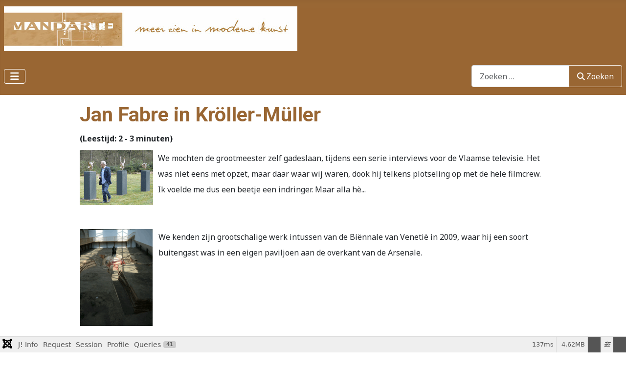

--- FILE ---
content_type: text/html; charset=utf-8
request_url: https://mandarte.nl/weblog/170-jan-fabre-in-kroeller-mueller
body_size: 18367
content:
<!DOCTYPE html>
<html lang="nl-nl" dir="ltr">

<head>
    <meta charset="utf-8">
	<meta name="author" content="Administrator">
	<meta name="viewport" content="width=device-width, initial-scale=1">
	<meta name="description" content="We mochten de grootmeester zelf gadeslaan, tijdens een serie interviews voor de Vlaamse televisie. Het was niet eens met opzet, maar daar waar wij waren, dook hij telkens plotseling op met de hele filmcrew. Ik voelde me dus een beetje een indringer. Maar alla hè...">
	<meta name="generator" content="Joomla! - Open Source Content Management">
	<title>Jan Fabre in Kröller-Müller - mandarte</title>
	<link href="/media/system/images/joomla-favicon.svg" rel="icon" type="image/svg+xml">
	<link href="/media/system/images/favicon.ico" rel="alternate icon" type="image/vnd.microsoft.icon">
	<link href="/media/system/images/joomla-favicon-pinned.svg" rel="mask-icon" color="#000">
	<link href="https://mandarte.nl/component/finder/search?format=opensearch&amp;Itemid=101" rel="search" title="OpenSearch mandarte" type="application/opensearchdescription+xml">

    <link href="/media/system/css/joomla-fontawesome.css?39d424" rel="lazy-stylesheet" data-asset-name="fontawesome"><noscript><link href="/media/system/css/joomla-fontawesome.css?39d424" rel="stylesheet"></noscript>
	<link href="/media/plg_content_readingtime/css/readingprogress.css?39d424" rel="stylesheet" data-asset-name="plg_content_readingtime">
	<link href="/media/vendor/bootstrap/css/bootstrap.css?5.3.8" rel="stylesheet" data-asset-name="bootstrap.css">
	<link href="/media/vendor/fontawesome-free/css/fontawesome.css?39d424" rel="stylesheet" data-asset-name="plg_jce_fontawesome.fontawesome">
	<link href="https://fonts.googleapis.com/css2?family=Noto+Sans:wght@100;300;400;700&amp;family=Roboto:wght@100;300;400;700&amp;display=swap" rel="lazy-stylesheet" crossorigin="anonymous" data-asset-name="fontscheme.current"><noscript><link href="https://fonts.googleapis.com/css2?family=Noto+Sans:wght@100;300;400;700&amp;family=Roboto:wght@100;300;400;700&amp;display=swap" rel="stylesheet"></noscript>
	<link href="/media/templates/site/cassiopeia/css/template.css?39d424" rel="stylesheet" data-asset-name="template.cassiopeia.ltr" data-asset-dependencies="fontawesome">
	<link href="/media/templates/site/cassiopeia/css/global/colors_alternative.css?39d424" rel="stylesheet" data-asset-name="theme.colors_alternative">
	<link href="/media/vendor/awesomplete/css/awesomplete.css?1.1.7" rel="stylesheet" data-asset-name="awesomplete">
	<link href="/media/templates/site/cassiopeia/css/vendor/joomla-custom-elements/joomla-alert.css?0.4.1" rel="stylesheet" data-asset-name="webcomponent.joomla-alert">
	<link href="/media/plg_system_debug/css/debug.css?39d424" rel="stylesheet" data-asset-name="plg.system.debug" data-asset-dependencies="fontawesome">
	<link href="/media/templates/site/cassiopeia/css/user.css?39d424" rel="stylesheet" data-asset-name="template.user" data-asset-dependencies="template.active,template.active.language">
	<link href="/media/com_rscomments/css/font-awesome.min.css?39d424" rel="stylesheet">
	<link href="/media/com_rscomments/css/site.css?39d424" rel="stylesheet">
	<link href="/media/plg_system_jcepro/site/css/content.min.css?86aa0286b6232c4a5b58f892ce080277" rel="stylesheet">
	<link href="/media/plg_system_jcemediabox/css/jcemediabox.min.css?7d30aa8b30a57b85d658fcd54426884a" rel="stylesheet">
	<style>.reading-time{font-weight:bold;}</style>
	<style>:root {
		--hue: 214;
		--template-bg-light: #f0f4fb;
		--template-text-dark: #495057;
		--template-text-light: #ffffff;
		--template-link-color: var(--link-color);
		--template-special-color: #001B4C;
		--cassiopeia-font-family-body: "Noto Sans", sans-serif;
			--cassiopeia-font-family-headings: "Roboto", sans-serif;
			--cassiopeia-font-weight-normal: 400;
			--cassiopeia-font-weight-headings: 700;
	}</style>

    <script src="/media/vendor/metismenujs/js/metismenujs.js?1.4.0" defer data-asset-name="metismenujs"></script>
	<script src="/media/plg_content_readingtime/js/readingprogress.js?39d424" defer data-asset-name="plg_content_readingtime"></script>
	<script type="application/json" class="joomla-script-options new">{
    "bootstrap.modal": {
        "#rscomments-subscribe": {
            "keyboard": true,
            "focus": true
        },
        "#rscomments-report": {
            "keyboard": true,
            "focus": true
        },
        "#rscomments-mycomments": {
            "keyboard": true,
            "focus": true
        }
    },
    "joomla.jtext": {
        "COM_RSCOMMENTS_HIDE_FORM": "Verberg reactieformulier",
        "COM_RSCOMMENTS_SHOW_FORM": "Laat reactieformulier zien",
        "MOD_FINDER_SEARCH_VALUE": "Zoeken &hellip;",
        "COM_FINDER_SEARCH_FORM_LIST_LABEL": "Search Results",
        "JLIB_JS_AJAX_ERROR_OTHER": "Er is een fout opgetreden bij het ophalen van de JSON-gegevens: HTTP-statuscode %s.",
        "JLIB_JS_AJAX_ERROR_PARSE": "Er is een parse fout opgetreden tijdens het verwerken van de volgende JSON-gegevens:<br><code style=\"color:inherit;white-space:pre-wrap;padding:0;margin:0;border:0;background:inherit;\">%s<\/code>",
        "ERROR": "Fout",
        "MESSAGE": "Bericht",
        "NOTICE": "Attentie",
        "WARNING": "Waarschuwing",
        "JCLOSE": "Sluiten",
        "JOK": "Ok",
        "JOPEN": "Open"
    },
    "finder-search": {
        "url": "\/component\/finder\/?task=suggestions.suggest&format=json&tmpl=component&Itemid=101"
    },
    "system.paths": {
        "root": "",
        "rootFull": "https:\/\/mandarte.nl\/",
        "base": "",
        "baseFull": "https:\/\/mandarte.nl\/"
    },
    "csrf.token": "2e4c179daeeeb634b750bd1de839468c"
}</script>
	<script src="/media/system/js/core.js?a3d8f8" data-asset-name="core"></script>
	<script src="/media/vendor/bootstrap/js/popover.js?5.3.8" type="module" data-asset-name="bootstrap.popover" data-asset-dependencies="core"></script>
	<script src="/media/vendor/jquery/js/jquery.js?3.7.1" data-asset-name="jquery"></script>
	<script src="/media/legacy/js/jquery-noconflict.js?504da4" data-asset-name="jquery-noconflict" data-asset-dependencies="jquery"></script>
	<script src="/media/vendor/bootstrap/js/alert.js?5.3.8" type="module" data-asset-name="bootstrap.alert" data-asset-dependencies="core"></script>
	<script src="/media/vendor/bootstrap/js/button.js?5.3.8" type="module" data-asset-name="bootstrap.button" data-asset-dependencies="core"></script>
	<script src="/media/vendor/bootstrap/js/carousel.js?5.3.8" type="module" data-asset-name="bootstrap.carousel" data-asset-dependencies="core"></script>
	<script src="/media/vendor/bootstrap/js/collapse.js?5.3.8" type="module" data-asset-name="bootstrap.collapse" data-asset-dependencies="core"></script>
	<script src="/media/vendor/bootstrap/js/dropdown.js?5.3.8" type="module" data-asset-name="bootstrap.dropdown" data-asset-dependencies="core"></script>
	<script src="/media/vendor/bootstrap/js/modal.js?5.3.8" type="module" data-asset-name="bootstrap.modal" data-asset-dependencies="core"></script>
	<script src="/media/vendor/bootstrap/js/offcanvas.js?5.3.8" type="module" data-asset-name="bootstrap.offcanvas" data-asset-dependencies="core"></script>
	<script src="/media/vendor/bootstrap/js/scrollspy.js?5.3.8" type="module" data-asset-name="bootstrap.scrollspy" data-asset-dependencies="core"></script>
	<script src="/media/vendor/bootstrap/js/tab.js?5.3.8" type="module" data-asset-name="bootstrap.tab" data-asset-dependencies="core"></script>
	<script src="/media/vendor/bootstrap/js/toast.js?5.3.8" type="module" data-asset-name="bootstrap.toast" data-asset-dependencies="core"></script>
	<script src="/media/templates/site/cassiopeia/js/template.js?39d424" type="module" data-asset-name="template.cassiopeia" data-asset-dependencies="core"></script>
	<script src="/media/templates/site/cassiopeia/js/mod_menu/menu-metismenu.js?39d424" defer data-asset-name="metismenu" data-asset-dependencies="metismenujs"></script>
	<script src="/media/vendor/awesomplete/js/awesomplete.js?1.1.7" defer data-asset-name="awesomplete"></script>
	<script src="/media/com_finder/js/finder.js?755761" type="module" data-asset-name="com_finder.finder" data-asset-dependencies="core"></script>
	<script src="/media/system/js/messages.js?9a4811" type="module" data-asset-name="messages" data-asset-dependencies="messages-legacy"></script>
	<script src="/media/plg_system_debug/js/debug.js?39d424" defer data-asset-name="plg.system.debug" data-asset-dependencies="jquery"></script>
	<script src="/media/com_rscomments/js/modal.js?39d424"></script>
	<script src="/media/com_rscomments/js/site.js?39d424"></script>
	<script src="https://www.google.com/recaptcha/api.js?render=explicit&amp;hl=nl-NL"></script>
	<script src="/media/plg_system_jcemediabox/js/jcemediabox.min.js?7d30aa8b30a57b85d658fcd54426884a"></script>
	<script src="https://www.google.com/recaptcha/api.js?render=6Lfo7v0SAAAAAGiVBYvRFo4e-2FjRSbPYx_5hg7G"></script>
	<script type="application/ld+json">{
    "@context": "https://schema.org",
    "@graph": [
        {
            "@type": "Organization",
            "@id": "https://mandarte.nl/#/schema/Organization/base",
            "name": "mandarte",
            "url": "https://mandarte.nl/"
        },
        {
            "@type": "WebSite",
            "@id": "https://mandarte.nl/#/schema/WebSite/base",
            "url": "https://mandarte.nl/",
            "name": "mandarte",
            "publisher": {
                "@id": "https://mandarte.nl/#/schema/Organization/base"
            },
            "potentialAction": {
                "@type": "SearchAction",
                "target": "https://mandarte.nl/component/finder/search?q={search_term_string}&amp;Itemid=101",
                "query-input": "required name=search_term_string"
            }
        },
        {
            "@type": "WebPage",
            "@id": "https://mandarte.nl/#/schema/WebPage/base",
            "url": "https://mandarte.nl/weblog/170-jan-fabre-in-kroeller-mueller",
            "name": "Jan Fabre in Kröller-Müller - mandarte",
            "description": "We mochten de grootmeester zelf gadeslaan, tijdens een serie interviews voor de Vlaamse televisie. Het was niet eens met opzet, maar daar waar wij waren, dook hij telkens plotseling op met de hele filmcrew. Ik voelde me dus een beetje een indringer. Maar alla hè...",
            "isPartOf": {
                "@id": "https://mandarte.nl/#/schema/WebSite/base"
            },
            "about": {
                "@id": "https://mandarte.nl/#/schema/Organization/base"
            },
            "inLanguage": "nl-NL"
        },
        {
            "@type": "Article",
            "@id": "https://mandarte.nl/#/schema/com_content/article/170",
            "name": "Jan Fabre in Kröller-Müller",
            "headline": "Jan Fabre in Kröller-Müller",
            "inLanguage": "nl-NL",
            "isPartOf": {
                "@id": "https://mandarte.nl/#/schema/WebPage/base"
            }
        }
    ]
}</script>
	<script>var rsc_root = 'https://mandarte.nl/';</script>
	<script>RSCommentsReCAPTCHAv2.loaders.push(function(){
	var id = grecaptcha.render('rsc-g-recaptcha-f82520f59d794d39891ba868a81ef812', {
		'sitekey': '6Lfo7v0SAAAAAGiVBYvRFo4e-2FjRSbPYx_5hg7G',
		'theme': 'dark',
		'type': 'image',
		'size': 'normal'
	});
	RSCommentsReCAPTCHAv2.ids['f82520f59d794d39891ba868a81ef812'] = id;
	RSCommentsReCAPTCHAv2.type['f82520f59d794d39891ba868a81ef812'] = 'normal';
});</script>
	<script>jQuery(document).ready(function(){WfMediabox.init({"base":"\/","theme":"shadow","width":"","height":"","lightbox":0,"shadowbox":0,"icons":1,"overlay":1,"overlay_opacity":0.8,"overlay_color":"#000000","transition_speed":500,"close":2,"labels":{"close":"Close","next":"Next","previous":"Previous","cancel":"Cancel","numbers":"{{numbers}}","numbers_count":"{{current}} of {{total}}","download":"Download"},"swipe":true,"expand_on_click":true});});</script>
	<script>if (typeof window.grecaptcha !== 'undefined') { grecaptcha.ready(function() { grecaptcha.execute("6Lfo7v0SAAAAAGiVBYvRFo4e-2FjRSbPYx_5hg7G", {action:'homepage'});}); }</script>

</head>

<body class="site com_content wrapper-static view-article layout-blog no-task itemid-107 has-sidebar-right">
    <header class="header container-header full-width">

        
        
                    <div class="grid-child">
                <div class="navbar-brand">
                    <a class="brand-logo" href="/">
                        <img loading="eager" decoding="async" src="https://mandarte.nl/images/banners/mandartelogo600-91.jpg" alt="mandarte" width="600" height="91">                    </a>
                                    </div>
            </div>
        
                    <div class="grid-child container-nav">
                                    <nav class="menu no-card " aria-label="Main Menu">
        
<nav class="navbar navbar-expand-lg" aria-label="Main Menu">
    <button class="navbar-toggler navbar-toggler-right" type="button" data-bs-toggle="collapse" data-bs-target="#navbar1" aria-controls="navbar1" aria-expanded="false" aria-label="Schakelen navigatie">
        <span class="icon-menu" aria-hidden="true"></span>
    </button>
    <div class="collapse navbar-collapse" id="navbar1">
        <ul class="mod-menu mod-menu_dropdown-metismenu metismenu mod-list  navbar-nav nav-tabs">
<li class="metismenu-item item-101 level-1 default"><a href="/" >Home</a></li><li class="metismenu-item item-107 level-1 current active"><a href="/weblog" aria-current="page">Weblog</a></li><li class="metismenu-item item-857 level-1"><a href="/videos" >MZMK Video's</a></li><li class="metismenu-item item-108 level-1"><a href="/publicaties" >Publicaties</a></li><li class="metismenu-item item-104 level-1"><a href="/over-mandarte" >Over Mandarte</a></li></ul>
    </div>
</nav>
</nav>

                                                    <div class="container-search">
                        
<form class="mod-finder js-finder-searchform form-search" action="/component/finder/search?Itemid=101" method="get" role="search">
    <label for="mod-finder-searchword114" class="visually-hidden finder">Zoeken</label><div class="mod-finder__search input-group"><input type="text" name="q" id="mod-finder-searchword114" class="js-finder-search-query form-control" value="" placeholder="Zoeken &hellip;"><button class="btn btn-primary" type="submit"><span class="icon-search icon-white" aria-hidden="true"></span> Zoeken</button></div>
            <input type="hidden" name="Itemid" value="101"></form>

                    </div>
                            </div>
            </header>

    <div class="site-grid">
        
        
        
        
        <div class="grid-child container-component">
            
            
            <div id="system-message-container" aria-live="polite"></div>

            <main>
                <div class="com-content-article item-page">
    <meta itemprop="inLanguage" content="nl-NL">
    
    
        <div class="page-header">
        <h1>
            Jan Fabre in Kröller-Müller        </h1>
                            </div>
        
        
    
    
        <div class="reading-time">
    (Leestijd:
        2 - 3 minuten)
</div>
                                                <div class="com-content-article__body">
        <div class="ert-progress-container">
<progress id="ert-progressbar" class="ert-progress progress" max="100" value="0"></progress>
</div><span id="ert-start"></span><h1><img src="/images/Weblog/2011/JanFabre2011/janfabre2011-124.gif" alt="janfabre2011 124" width="150" height="112" style="margin-right: 10px; float: left;" /></h1>
<p>We mochten de grootmeester zelf gadeslaan, tijdens een serie interviews voor de Vlaamse televisie. Het was niet eens met opzet, maar daar waar wij waren, dook hij telkens plotseling op met de hele filmcrew. Ik voelde me dus een beetje een indringer. Maar alla h&egrave;...</p>
 
<p>&nbsp;</p>
<table border="0">
<tbody>
<tr>
<td style="vertical-align: top;"><img src="/images/Weblog/2011/JanFabre2011/janfabre2009-239.gif" alt="janfabre2009 239" width="150" height="200" /></td>
<td style="width: 10px; vertical-align: top;">&nbsp;</td>
<td style="vertical-align: top;">We kenden zijn grootschalige werk intussen van de Bi&euml;nnale van Veneti&euml; in 2009, waar hij een soort buitengast was in een eigen paviljoen aan de overkant van de Arsenale.&nbsp;</td>
</tr>
<tr>
<td style="width: 150px; vertical-align: top;">&nbsp;</td>
<td style="vertical-align: top;">&nbsp;</td>
<td style="vertical-align: top;">&nbsp;</td>
</tr>
<tr>
<td style="vertical-align: top;"><img src="/images/Weblog/2011/JanFabre2011/janfabre2009-240.gif" alt="janfabre2009 240" width="150" height="113" /></td>
<td style="vertical-align: top;">&nbsp;</td>
<td style="vertical-align: top;">Ook daar was zijn thematiek opvallen verhalend. Is dat typisch Belgisch of typisch Fabre? Maar je zou hem ook een symbolist kunnen noemen, als je hem zo ziet spitten in zijn eigen hersenpan.</td>
</tr>
<tr>
<td style="vertical-align: top;">&nbsp;</td>
<td style="vertical-align: top;">&nbsp;</td>
<td style="vertical-align: top;">&nbsp;</td>
</tr>
<tr>
<td style="vertical-align: top;"><img src="/images/Weblog/2011/JanFabre2011/janfabre2011-105.gif" alt="janfabre2011 105" width="150" height="158" /></td>
<td style="vertical-align: top;">&nbsp;</td>
<td style="vertical-align: top;">In Kr&ouml;ller-M&uuml;ller pakte hij niet zo groot uit als in Veneti&euml;, op dat ene koninklijke-paleis-plafond na, dat er toen ook was, en nu hier in de grote zaal ligt.</td>
</tr>
<tr>
<td style="vertical-align: top;">&nbsp;</td>
<td style="vertical-align: top;">&nbsp;</td>
<td style="vertical-align: top;">&nbsp;</td>
</tr>
<tr>
<td style="vertical-align: top;"><img src="/images/Weblog/2011/JanFabre2011/janfabre2011-035.gif" alt="janfabre2011 035" width="150" height="274" /></td>
<td style="vertical-align: top;">&nbsp;</td>
<td style="vertical-align: top;">
<p>Dit beeld dat nu in de Kr&ouml;ller-M&uuml;ller tuin staat opgesteld, heet 'De man die vuur geeft'.</p>
<p>Het is uitnodigend om daarover door te denken, aangezien Fabre zelf (want het is&nbsp;natuurlijk een zelfportret)&nbsp;geen&nbsp;peuk in zijn mond heeft, maar het vlammetje met zijn jas beschermt zodat de passant tegenover hem, die hier niet aanwezig is, zijn sigaret kan aansteken.</p>
<p>Overigens zagen wij, toen we hem opnieuw ontmoetten bij de rij 'hoofdstukken', dat hij zelf ook zeer behendig is met het aanmaken van zijn eigen sigaretten, die nog steeds in grote getalen onontbeerlijk voor hem zijn.</p>
</td>
</tr>
<tr>
<td style="vertical-align: top;">&nbsp;</td>
<td style="vertical-align: top;">&nbsp;</td>
<td style="vertical-align: top;">&nbsp;</td>
</tr>
<tr>
<td style="vertical-align: top;"><img src="/images/Weblog/2011/JanFabre2011/janfabre2011-128.gif" alt="janfabre2011 128" width="150" height="208" /></td>
<td style="vertical-align: top;">&nbsp;</td>
<td style="vertical-align: top;">Niet geheel van zelfspot ontbloot zien we hier een van zijn 'hoofdstukken'. Een zelfportret met ezelsoren. In hoogglans weliswaar, dat hem toch verbindt met Jef Koons. Het ontlokte een aardige lerares van een Mavoklas de opmerking: 'hij heeft in ieder geval geen hekel aan zichzelf'. Maar de leerlingen waren er gek mee, vertelde ze, met de tentoonstelling, opgetogen zelfs. Laten we daar alvast blij mee zijn, dat de jeugd&nbsp;nog plezier kan beleven aan standbeelden.</td>
</tr>
<tr>
<td style="vertical-align: top;">&nbsp;</td>
<td style="vertical-align: top;">&nbsp;</td>
<td style="vertical-align: top;">&nbsp;</td>
</tr>
<tr>
<td style="vertical-align: top;"><img src="/images/Weblog/2011/JanFabre2011/janfabre088.gif" alt="janfabre088" width="150" height="83" /></td>
<td style="vertical-align: top;">&nbsp;</td>
<td style="vertical-align: top;">Maar zijn inventiviteit toont hij nog het meest in zijn kleine ironietjes, zoals bij deze vogelspin met vleugels. Megalomaan grote werken imponeren soms niet zo sterk&nbsp;als sommige van deze grimlachjes. Maar laat u niet weerhouden: er is vooralsnog veel te zien en te genieten, en anders wel genoeg om van te huiveren. En denk u dan eens in, in de taal van dat land, in Hugo Claus' <i>Verdriet van Belgie, </i>en u weet wat voor gast&nbsp;hier te gast is. Helaas, helaas hebben wij er geen van, van zulke.</td>
</tr>
</tbody>
</table>
<p>&nbsp;</p>
<p>&nbsp;</p>
<p>&nbsp;</p>
<p>&nbsp;</p>
<p>&nbsp;</p>    </div>

                                    <dl class="article-info text-muted">

            <dt class="article-info-term">
                        Gegevens                    </dt>

        
        
        
        
        
    
                        <dd class="create">
    <span class="icon-calendar icon-fw" aria-hidden="true"></span>
    <time datetime="2011-04-13T02:00:00+02:00">
        Geschreven: 13 april 2011    </time>
</dd>
        
        
            </dl>
                                
        
<nav class="pagenavigation" aria-label="Page Navigation">
    <span class="pagination ms-0">
                <a class="btn btn-sm btn-secondary previous" href="/weblog/171-james-ensor-in-den-haag" rel="prev">
            <span class="visually-hidden">
                Vorig artikel: James Ensor in Den Haag            </span>
            <span class="icon-chevron-left" aria-hidden="true"></span> <span aria-hidden="true">Vorige</span>            </a>
                    <a class="btn btn-sm btn-secondary next" href="/weblog/169-nieuwe-vide-haarlem" rel="next">
            <span class="visually-hidden">
                Volgende artikel: Nieuwe Vide Haarlem            </span>
            <span aria-hidden="true">Volgende</span> <span class="icon-chevron-right" aria-hidden="true"></span>            </a>
        </span>
</nav>
                                        <div class="rscomments" id="rscomments-f82520f59d794d39891ba868a81ef812" data-rsc-id="170" data-rsc-option="com_content">
<div class="rscomments-top-alert alert alert-info" style="display: none;"></div>
<div class="rscomment-top-actions">
	<div class="float-start">
		<div class="rscomments-top-loader" style="display:none;">
			<img src="/media/com_rscomments/images/loader.gif" alt="">		</div>
	</div>
	<div class="float-end">
				<span class="rsc_my_comments">
						<a class="hasTooltip" href="javascript:void(0);" title="Dit toont alle persoonlijke reacties." data-toggle="modal" data-target="#rscomments-mycomments" data-bs-toggle="modal" data-bs-target="#rscomments-mycomments">
							<i class="fa fa-comments"></i> Mijn reacties			</a>
		</span>
								<span class="rsc_subscr">
						<a href="javascript:void(0)" class="hasTooltip" title="Abonneren" data-rsc-task="subscribeform">
							<i class="fa fa-envelope"></i> Abonneren						</a>
					</span>
		</div>
	<div class="clearfix"></div>
</div>

<div class="rscomments-comments-list">
	</div>


<div class="rscomments-comment-form">

<div class="rscomment-form well">
	<form action="javascript:void(0)" data-rsc-task="form" data-rsc-draft="true">
				
		<div class="rscomments-form-message alert alert-warning" style="display: none;"></div>
		
				<div class="row">
						<div class="control-group col-md-6">
								<label class="control-label hasTooltip" for="rsc_namef82520f59d794d39891ba868a81ef812" title="Vul hier a.u.b. je naam in">
					Naam *				</label>
								<div class="controls">
					<input  type="text" class="span11 form-control required" id="rsc_namef82520f59d794d39891ba868a81ef812" name="jform[name]" value="" size="45"  />
				</div>
			</div>
						
						<div class="control-group col-md-6">
								<label class="control-label hasTooltip" for="rsc_emailf82520f59d794d39891ba868a81ef812" title="Vul hier a.u.b. een geldig e-mail adres in">
					E-mail *				</label>
								<div class="controls">
					<input  type="text" class="span11 form-control required" id="rsc_emailf82520f59d794d39891ba868a81ef812" name="jform[email]" value="" size="45"  />
				</div>
			</div>
					</div>
				
				<div class="row">
						<div class="control-group col-md-6">
								<label class="control-label hasTooltip" for="rsc_subjectf82520f59d794d39891ba868a81ef812" title="Vul a.u.b.het onderwerp in">
					Onderwerp				</label>
								<div class="controls">
					<input type="text" class="span11 form-control" id="rsc_subjectf82520f59d794d39891ba868a81ef812" name="jform[subject]" value="" size="45"  />
				</div>
			</div>
						
						<div class="control-group col-md-6">
								<label class="control-label hasTooltip" for="rsc_websitef82520f59d794d39891ba868a81ef812" title="Vul hier a.u.b. je website adres in">
					Klik hier om deze website te bezoeken				</label>
								<div class="controls">
					<input type="text" class="span11 form-control" id="rsc_websitef82520f59d794d39891ba868a81ef812" name="jform[website]" value="" size="45"  />
				</div>
			</div>
					</div>
				
				
		<div class="row">
			<div class="col-md-12">
				<div class="rscomments-comment-area control-group">
					<div class="controls">
						<div class="rscomment-comment-area">
							
														<div class="rscomment-comment-area-actions">
								<div class="btn-toolbar rscomments-action-btns">						
									<div class="btn-group"><a href="javascript:void(0);" data-rsc-task="bbcode" data-rsc-code="bold" class="btn btn-secondary hasTooltip" title="Vet"><i class="fa fa-bold"></i></a>
<a href="javascript:void(0);" data-rsc-task="bbcode" data-rsc-code="italic" class="btn btn-secondary hasTooltip" title="Cursief"><i class="fa fa-italic"></i></a>
<a href="javascript:void(0);" data-rsc-task="bbcode" data-rsc-code="underline" class="btn btn-secondary hasTooltip" title="Onderstrepen"><i class="fa fa-underline"></i></a>
<a href="javascript:void(0);" data-rsc-task="bbcode" data-rsc-code="stroke" class="btn btn-secondary hasTooltip" title="Doorhalen"><i class="fa fa-strikethrough"></i></a>
</div><div class="btn-group"><a href="javascript:void(0);" data-rsc-task="bbcode" data-rsc-code="quote" class="btn btn-secondary hasTooltip" title="Citaat"><i class="fa fa-quote-right"></i></a>
<a href="javascript:void(0);" data-rsc-task="emoticons" class="btn btn-secondary hasTooltip" title="Emoticonen"><i class="fa fa-smile"></i></a>
<a href="javascript:void(0);" data-rsc-task="preview" class="btn btn-secondary hasTooltip" title="Voorbeeld"><i class="fa fa-search"></i></a>
</div>								</div>
								
																<div class="btn-toolbar rsc_emoticons rscomments-action-btns" style="display: none;">
								<div class="btn-group"><a href="javascript:void(0);" class="btn btn-sm btn-secondary" data-rsc-task="bbcode" data-rsc-code=":confused:"><img src="https://mandarte.nl/media/com_rscomments/images/emoticons/confused.gif" alt=":confused:" /></a>
<a href="javascript:void(0);" class="btn btn-sm btn-secondary" data-rsc-task="bbcode" data-rsc-code=":cool:"><img src="https://mandarte.nl/media/com_rscomments/images/emoticons/cool.gif" alt=":cool:" /></a>
<a href="javascript:void(0);" class="btn btn-sm btn-secondary" data-rsc-task="bbcode" data-rsc-code=":cry:"><img src="https://mandarte.nl/media/com_rscomments/images/emoticons/cry.gif" alt=":cry:" /></a>
<a href="javascript:void(0);" class="btn btn-sm btn-secondary" data-rsc-task="bbcode" data-rsc-code=":laugh:"><img src="https://mandarte.nl/media/com_rscomments/images/emoticons/laugh.gif" alt=":laugh:" /></a>
</div><div class="btn-group"><a href="javascript:void(0);" class="btn btn-sm btn-secondary" data-rsc-task="bbcode" data-rsc-code=":lol:"><img src="https://mandarte.nl/media/com_rscomments/images/emoticons/lol.gif" alt=":lol:" /></a>
<a href="javascript:void(0);" class="btn btn-sm btn-secondary" data-rsc-task="bbcode" data-rsc-code=":normal:"><img src="https://mandarte.nl/media/com_rscomments/images/emoticons/normal.gif" alt=":normal:" /></a>
<a href="javascript:void(0);" class="btn btn-sm btn-secondary" data-rsc-task="bbcode" data-rsc-code=":blush:"><img src="https://mandarte.nl/media/com_rscomments/images/emoticons/redface.gif" alt=":blush:" /></a>
<a href="javascript:void(0);" class="btn btn-sm btn-secondary" data-rsc-task="bbcode" data-rsc-code=":rolleyes:"><img src="https://mandarte.nl/media/com_rscomments/images/emoticons/rolleyes.gif" alt=":rolleyes:" /></a>
</div><div class="btn-group"><a href="javascript:void(0);" class="btn btn-sm btn-secondary" data-rsc-task="bbcode" data-rsc-code=":sad:"><img src="https://mandarte.nl/media/com_rscomments/images/emoticons/sad.gif" alt=":sad:" /></a>
<a href="javascript:void(0);" class="btn btn-sm btn-secondary" data-rsc-task="bbcode" data-rsc-code=":shocked:"><img src="https://mandarte.nl/media/com_rscomments/images/emoticons/shocked.gif" alt=":shocked:" /></a>
<a href="javascript:void(0);" class="btn btn-sm btn-secondary" data-rsc-task="bbcode" data-rsc-code=":sick:"><img src="https://mandarte.nl/media/com_rscomments/images/emoticons/sick.gif" alt=":sick:" /></a>
<a href="javascript:void(0);" class="btn btn-sm btn-secondary" data-rsc-task="bbcode" data-rsc-code=":sleeping:"><img src="https://mandarte.nl/media/com_rscomments/images/emoticons/sleeping.gif" alt=":sleeping:" /></a>
</div><div class="btn-group"><a href="javascript:void(0);" class="btn btn-sm btn-secondary" data-rsc-task="bbcode" data-rsc-code=":smile:"><img src="https://mandarte.nl/media/com_rscomments/images/emoticons/smile.gif" alt=":smile:" /></a>
<a href="javascript:void(0);" class="btn btn-sm btn-secondary" data-rsc-task="bbcode" data-rsc-code=":surprised:"><img src="https://mandarte.nl/media/com_rscomments/images/emoticons/surprised.gif" alt=":surprised:" /></a>
<a href="javascript:void(0);" class="btn btn-sm btn-secondary" data-rsc-task="bbcode" data-rsc-code=":tongue:"><img src="https://mandarte.nl/media/com_rscomments/images/emoticons/tongue.gif" alt=":tongue:" /></a>
<a href="javascript:void(0);" class="btn btn-sm btn-secondary" data-rsc-task="bbcode" data-rsc-code=":unsure:"><img src="https://mandarte.nl/media/com_rscomments/images/emoticons/unsure.gif" alt=":unsure:" /></a>
</div><div class="btn-group"><a href="javascript:void(0);" class="btn btn-sm btn-secondary" data-rsc-task="bbcode" data-rsc-code=":whistle:"><img src="https://mandarte.nl/media/com_rscomments/images/emoticons/whistling.gif" alt=":whistle:" /></a>
<a href="javascript:void(0);" class="btn btn-sm btn-secondary" data-rsc-task="bbcode" data-rsc-code=":wink:"><img src="https://mandarte.nl/media/com_rscomments/images/emoticons/wink.gif" alt=":wink:" /></a>
</div>								</div>
																
																
								<div class="btn-toolbar rscomments-close-preview" style="display:none;">
																		<a href="javascript:void(0);" data-rsc-task="closepreview" class="btn btn-secondary hasTooltip" title="Voorbeeld sluiten"><i class="fa fa-times"></i></a>
								</div>
							</div>
														
							<textarea data-rsc-task="commentform" class="input-block-level form-control required" name="jform[comment]" rows="5" maxlength="1000" placeholder="Schrijf je reactie hier ..."></textarea>
							<div class="rscomments-preview-area"></div>
							
							<div class="rscomments-remaining-chars">
								<span class="rsc_loading_preview" style="display:none;">
									<img src="/media/com_rscomments/images/loader.gif" alt="">								</span>
								
																<div class="control-group float-end">
									<p class="char-left muted"><span class="comment_length">1000</span> Resterende tekens</p>
								</div>
																<div class="clearfix"></div>
							</div>
						</div>
					</div>
				</div>
			</div>
		</div>
		
				
		<hr>
				<div class="row">
			
									<div class="control-group col-md-3">
				<div class="controls">
					<label class="checkbox hasTooltip" title="Indien je dit aanvinkt ontvang je bij elk geplaatste reactie een e-mail.">
						<input type="checkbox" data-rsc-task="subscribethread" class="rsc_chk rsc_subscribe_thread" name="jform[subscribe_thread]" value="1" /> Abonneren					</label>
				</div>
			</div>
									
					</div>
				
				
				<div class="row">
			<div class="col-md-12">
				<div class="control-group">
					<div class="controls rsc-captcha-container">
						<div class="col-md-5">
															<div id="rsc-g-recaptcha-f82520f59d794d39891ba868a81ef812"></div>
													</div>
					</div>
				</div>
			</div>
		</div>
		
				
		<div class="row">
			<div class="col-md-12">
				<span class="rsc_loading_form" style="display:none;">
					<img src="/media/com_rscomments/images/loader.gif" alt="">				</span>
								<button type="button" class="btn btn-secondary" data-rsc-task="preview">Voorbeeld</button>
								<button type="button" class="btn btn-primary" data-rsc-task="validate" data-rsc-upload="0" data-rsc-captcha="/component/rscomments/captcha?Itemid=107">Versturen</button>
				<button type="button" class="btn btn-secondary" data-rsc-task="reset">Resetten</button>
				<button type="button" class="btn btn-secondary rsc_cancel_btn" style="display:none;">Annuleren</button>
			</div>
		</div>
		
				
		<input type="hidden" name="jform[IdParent]" value="0" />
		<input type="hidden" name="jform[obj_option]" value="com_content" />
		<input type="hidden" name="jform[url]" value="d2VibG9nLzE3MC1qYW4tZmFicmUtaW4ta3JvZWxsZXItbXVlbGxlcg==" />
		<input type="hidden" name="jform[obj_id]" value="170" />
		<input type="hidden" name="jform[IdComment]" value="" />
		<input type="hidden" name="jform[override]" value="0" />
		<input type="hidden" name="jform[coordinates]" value="" />
	</form>
</div>
</div><div id="rscomments-subscribe" role="dialog" tabindex="-1" class="joomla-modal modal fade" data-url="/component/rscomments/subscribe" data-iframe="&lt;iframe class=&quot;iframe&quot; src=&quot;/component/rscomments/subscribe&quot; name=&quot;Abonneren&quot; title=&quot;Abonneren&quot;&gt;&lt;/iframe&gt;">
    <div class="modal-dialog modal-lg">
        <div class="modal-content">
            <div class="modal-header">
            <h3 class="modal-title">Abonneren</h3>
                <button type="button" class="btn-close novalidate" data-bs-dismiss="modal" aria-label="Sluiten">
        </button>
    </div>
<div class="modal-body jviewport-height70">
    </div>
<div class="modal-footer">
    <button class="btn btn-primary" type="button" onclick="jQuery('#rscomments-subscribe iframe').contents().find('#rscomm_subscribe').click();">Abonneren</button><button type="button" data-dismiss="modal" data-bs-dismiss="modal" class="btn btn-secondary">Sluit</button></div>
        </div>
    </div>
</div>
<div id="rscomments-report" role="dialog" tabindex="-1" class="joomla-modal modal fade" data-url="/component/rscomments/report" data-iframe="&lt;iframe class=&quot;iframe&quot; src=&quot;/component/rscomments/report&quot; name=&quot;Rapporteer&quot; title=&quot;Rapporteer&quot;&gt;&lt;/iframe&gt;">
    <div class="modal-dialog modal-lg">
        <div class="modal-content">
            <div class="modal-header">
            <h3 class="modal-title">Rapporteer</h3>
                <button type="button" class="btn-close novalidate" data-bs-dismiss="modal" aria-label="Sluiten">
        </button>
    </div>
<div class="modal-body jviewport-height70">
    </div>
<div class="modal-footer">
    <button class="btn btn-primary" type="button" onclick="jQuery('#rscomments-report iframe').contents().find('#rscomm_report').click();">Rapporteer</button><button type="button" data-dismiss="modal" data-bs-dismiss="modal" class="btn btn-secondary">Sluit</button></div>
        </div>
    </div>
</div>
<div id="rscomments-mycomments" role="dialog" tabindex="-1" class="joomla-modal modal fade" data-url="/component/rscomments/mycomments" data-iframe="&lt;iframe class=&quot;iframe&quot; src=&quot;/component/rscomments/mycomments&quot; name=&quot;Mijn reacties&quot; title=&quot;Mijn reacties&quot;&gt;&lt;/iframe&gt;">
    <div class="modal-dialog modal-lg">
        <div class="modal-content">
            <div class="modal-header">
            <h3 class="modal-title">Mijn reacties</h3>
                <button type="button" class="btn-close novalidate" data-bs-dismiss="modal" aria-label="Sluiten">
        </button>
    </div>
<div class="modal-body jviewport-height70">
    </div>
        </div>
    </div>
</div>
<input type="hidden" name="rscomments_comments" value="/component/rscomments/mycomments" /><input type="hidden" name="rscomments_terms" value="/component/rscomments/terms" /><input type="hidden" name="rscomments_subscribe" value="/component/rscomments/subscribe" /><input type="hidden" name="rscomments_report" value="/component/rscomments/report" /><input type="hidden" name="rscomments_id" value="" /><input type="hidden" name="rscomments_option" value="" /><input type="hidden" name="rscomments_cid" value="" />
</div></div>

            </main>
            
        </div>

                    <div class="grid-child container-sidebar-right">
                <div class="sidebar-right card ">
            <h3 class="card-header ">Weblog recent (klik)</h3>        <div class="card-body">
                <ul class="mod-articleslatest latestnews mod-list">
    <li itemscope itemtype="https://schema.org/Article">
        <a href="/weblog/676-dier-1523" itemprop="url">
            <span itemprop="name">
                Dier 1523            </span>
        </a>
    </li>
    <li itemscope itemtype="https://schema.org/Article">
        <a href="/weblog/675-waarom-nu-nog-michelangelo-m7" itemprop="url">
            <span itemprop="name">
                Waarom nu nog Michelangelo (M7)            </span>
        </a>
    </li>
    <li itemscope itemtype="https://schema.org/Article">
        <a href="/weblog/673-michelangelo-s-mannen-m6" itemprop="url">
            <span itemprop="name">
                Michelangelo' s mannen (M6)            </span>
        </a>
    </li>
    <li itemscope itemtype="https://schema.org/Article">
        <a href="/weblog/671-michelangelos-dag-door-artus-quellinus-m5" itemprop="url">
            <span itemprop="name">
                Michelangelo’s Dag door Artus Quellinus  (M5)            </span>
        </a>
    </li>
    <li itemscope itemtype="https://schema.org/Article">
        <a href="/weblog/669-farida-sedoc-in-het-stedelijk-museum" itemprop="url">
            <span itemprop="name">
                Farida Sedoc - Social Capital            </span>
        </a>
    </li>
    <li itemscope itemtype="https://schema.org/Article">
        <a href="/weblog/667-mark-manders-de-esthetische-mythe" itemprop="url">
            <span itemprop="name">
                Mark Manders, de esthetische mythe            </span>
        </a>
    </li>
    <li itemscope itemtype="https://schema.org/Article">
        <a href="/weblog/664-de-kleuren-van-hedy-tjin" itemprop="url">
            <span itemprop="name">
                De kleuren van Hedy Tjin            </span>
        </a>
    </li>
    <li itemscope itemtype="https://schema.org/Article">
        <a href="/weblog/659-sandra-mujinga-skin-to-skin" itemprop="url">
            <span itemprop="name">
                Sandra Mujinga: Skin to skin            </span>
        </a>
    </li>
    <li itemscope itemtype="https://schema.org/Article">
        <a href="/weblog/658-michelangelos-dag-door-giambologna-4" itemprop="url">
            <span itemprop="name">
                Michelangelo’s Dag door Giambologna (M4)            </span>
        </a>
    </li>
    <li itemscope itemtype="https://schema.org/Article">
        <a href="/weblog/657-michelangelos-wonder-de-dag-3" itemprop="url">
            <span itemprop="name">
                Michelangelo's wonder: De Dag (M3)            </span>
        </a>
    </li>
    <li itemscope itemtype="https://schema.org/Article">
        <a href="/weblog/656-michelangelo-de-dag-2" itemprop="url">
            <span itemprop="name">
                Michelangelo: De Dag (M2 )            </span>
        </a>
    </li>
    <li itemscope itemtype="https://schema.org/Article">
        <a href="/weblog/653-artus-quellinus-in-het-paleis" itemprop="url">
            <span itemprop="name">
                Artus Quellinus in het paleis (M1)            </span>
        </a>
    </li>
    <li itemscope itemtype="https://schema.org/Article">
        <a href="/weblog/652-brancusi-in-hart-2025-2-mlle-pogany" itemprop="url">
            <span itemprop="name">
                Brancusi in H’Art 2025 (2) Mlle Pogány            </span>
        </a>
    </li>
    <li itemscope itemtype="https://schema.org/Article">
        <a href="/weblog/651-brancusi-in-hart-2025" itemprop="url">
            <span itemprop="name">
                Brancusi in H’Art 2025            </span>
        </a>
    </li>
    <li itemscope itemtype="https://schema.org/Article">
        <a href="/weblog/650-stephan-balkenhol-en-de-klassieke-kunst" itemprop="url">
            <span itemprop="name">
                Stephan Balkenhol en de klassieke kunst            </span>
        </a>
    </li>
    <li itemscope itemtype="https://schema.org/Article">
        <a href="/weblog/649-rob-sweere-worpscape" itemprop="url">
            <span itemprop="name">
                Rob Sweere -Worpscape            </span>
        </a>
    </li>
    <li itemscope itemtype="https://schema.org/Article">
        <a href="/weblog/648-eric-van-hove-in-het-fries-museum" itemprop="url">
            <span itemprop="name">
                Éric van Hove in het Fries Museum            </span>
        </a>
    </li>
    <li itemscope itemtype="https://schema.org/Article">
        <a href="/weblog/646-erika-koehler-relics-of-the-fossil-economy-ii" itemprop="url">
            <span itemprop="name">
                Erika Koehler :  RELICS OF THE FOSSIL ECONOMY II            </span>
        </a>
    </li>
    <li itemscope itemtype="https://schema.org/Article">
        <a href="/weblog/645-tschabalala-self-pioneer-2023-artzuid" itemprop="url">
            <span itemprop="name">
                Tschabalala Self – Pioneer (2023), Artzuid.            </span>
        </a>
    </li>
    <li itemscope itemtype="https://schema.org/Article">
        <a href="/weblog/641-yoshitomo-nara-long-tall-peace-sister" itemprop="url">
            <span itemprop="name">
                Yoshitomo Nara - Long tall peace sister            </span>
        </a>
    </li>
</ul>
    </div>
</div>
<div class="sidebar-right no-card ">
        
<div id="mod-custom169" class="mod-custom custom">
    </div>
</div>

            </div>
        
        
            </div>

    
    
    
<link rel="stylesheet" type="text/css" href="/media/vendor/debugbar/vendor/highlightjs/styles/github.css">
<link rel="stylesheet" type="text/css" href="/media/vendor/debugbar/debugbar.css">
<link rel="stylesheet" type="text/css" href="/media/vendor/debugbar/widgets.css">
<link rel="stylesheet" type="text/css" href="/media/vendor/debugbar/openhandler.css">
<link rel="stylesheet" type="text/css" href="/media/plg_system_debug/widgets/info/widget.min.css">
<link rel="stylesheet" type="text/css" href="/media/plg_system_debug/widgets/sqlqueries/widget.min.css">
<script type="text/javascript" src="/media/vendor/debugbar/vendor/highlightjs/highlight.pack.js" defer></script>
<script type="text/javascript" src="/media/vendor/debugbar/debugbar.js" defer></script>
<script type="text/javascript" src="/media/vendor/debugbar/widgets.js" defer></script>
<script type="text/javascript" src="/media/vendor/debugbar/openhandler.js" defer></script>
<script type="text/javascript" src="/media/plg_system_debug/widgets/info/widget.min.js" defer></script>
<script type="text/javascript" src="/media/plg_system_debug/widgets/sqlqueries/widget.min.js" defer></script>
<script type="module">
var phpdebugbar = new PhpDebugBar.DebugBar();
phpdebugbar.addTab("info", new PhpDebugBar.DebugBar.Tab({"icon":"info-circle","title":"J! Info", "widget": new PhpDebugBar.Widgets.InfoWidget()}));
phpdebugbar.addIndicator("memory", new PhpDebugBar.DebugBar.Indicator({"icon":"cogs","tooltip":"Memory Usage"}), "right");
phpdebugbar.addTab("request", new PhpDebugBar.DebugBar.Tab({"icon":"tags","title":"Request", "widget": new PhpDebugBar.Widgets.VariableListWidget()}));
phpdebugbar.addTab("session", new PhpDebugBar.DebugBar.Tab({"icon":"key","title":"Session", "widget": new PhpDebugBar.Widgets.VariableListWidget()}));
phpdebugbar.addIndicator("profileTime", new PhpDebugBar.DebugBar.Indicator({"icon":"clock-o","tooltip":"Request Duration"}), "right");
phpdebugbar.addTab("profile", new PhpDebugBar.DebugBar.Tab({"icon":"clock-o","title":"Profile", "widget": new PhpDebugBar.Widgets.TimelineWidget()}));
phpdebugbar.addTab("queries", new PhpDebugBar.DebugBar.Tab({"icon":"database","title":"Queries", "widget": new PhpDebugBar.Widgets.SQLQueriesWidget()}));
phpdebugbar.setDataMap({
"info": ["info", {}],
"memory": ["memory.peak_usage_str", '0B'],
"request": ["request", {}],
"session": ["session.data", []],
"profileTime": ["profile.duration_str", '0ms'],
"profile": ["profile", {}],
"queries": ["queries.data", []],
"queries:badge": ["queries.count", null]
});
phpdebugbar.restoreState();
phpdebugbar.ajaxHandler = new PhpDebugBar.AjaxHandler(phpdebugbar, undefined, true);
phpdebugbar.ajaxHandler.bindToXHR();
phpdebugbar.addDataSet({"__meta":{"id":"Xa565aff21d6daf012fbd66a5aafadbc7","datetime":"2026-01-17 01:26:24","utime":1768609584.470689,"method":"GET","uri":"\/weblog\/170-jan-fabre-in-kroeller-mueller","ip":"3.142.186.109"},"info":{"phpVersion":"8.4.15","joomlaVersion":"5.4.2","requestId":"Xa565aff21d6daf012fbd66a5aafadbc7","identity":{"type":"guest"},"response":{"status_code":200},"template":{"template":"cassiopeia","home":"1","id":10},"database":{"dbserver":"mysql","dbversion":"10.6.22-MariaDB-0ubuntu0.22.04.1","dbcollation":"utf8mb3_general_ci","dbconnectioncollation":"utf8mb4_general_ci","dbconnectionencryption":"","dbconnencryptsupported":false}},"juser":{"user_id":0},"memory":{"peak_usage":4843992,"peak_usage_str":"4.62MB"},"request":{"$_GET":"[]","$_POST":"[]","$_SESSION":"array:1 [\n  \u0022joomla\u0022 =\u003E \u0022***redacted***\u0022\n]","$_COOKIE":"[]","$_SERVER":"array:51 [\n  \u0022USER\u0022 =\u003E \u0022mandarte\u0022\n  \u0022HOME\u0022 =\u003E \u0022\/var\/www\/vhosts\/mandarte.nl\u0022\n  \u0022SCRIPT_NAME\u0022 =\u003E \u0022\/index.php\u0022\n  \u0022REQUEST_URI\u0022 =\u003E \u0022\/weblog\/170-jan-fabre-in-kroeller-mueller\u0022\n  \u0022QUERY_STRING\u0022 =\u003E \u0022\u0022\n  \u0022REQUEST_METHOD\u0022 =\u003E \u0022GET\u0022\n  \u0022SERVER_PROTOCOL\u0022 =\u003E \u0022HTTP\/1.0\u0022\n  \u0022GATEWAY_INTERFACE\u0022 =\u003E \u0022CGI\/1.1\u0022\n  \u0022REDIRECT_URL\u0022 =\u003E \u0022\/weblog\/170-jan-fabre-in-kroeller-mueller\u0022\n  \u0022REMOTE_PORT\u0022 =\u003E \u002241332\u0022\n  \u0022SCRIPT_FILENAME\u0022 =\u003E \u0022\/var\/www\/vhosts\/mandarte.nl\/public_html\/index.php\u0022\n  \u0022SERVER_ADMIN\u0022 =\u003E \u0022engineering@hostingserver.nl\u0022\n  \u0022CONTEXT_DOCUMENT_ROOT\u0022 =\u003E \u0022\/var\/www\/vhosts\/mandarte.nl\/public_html\u0022\n  \u0022CONTEXT_PREFIX\u0022 =\u003E \u0022\u0022\n  \u0022REQUEST_SCHEME\u0022 =\u003E \u0022https\u0022\n  \u0022DOCUMENT_ROOT\u0022 =\u003E \u0022\/var\/www\/vhosts\/mandarte.nl\/public_html\u0022\n  \u0022REMOTE_ADDR\u0022 =\u003E \u00223.142.186.109\u0022\n  \u0022SERVER_PORT\u0022 =\u003E \u0022443\u0022\n  \u0022SERVER_ADDR\u0022 =\u003E \u002291.142.254.76\u0022\n  \u0022SERVER_NAME\u0022 =\u003E \u0022mandarte.nl\u0022\n  \u0022SERVER_SOFTWARE\u0022 =\u003E \u0022Apache\u0022\n  \u0022SERVER_SIGNATURE\u0022 =\u003E \u0022\u003Caddress\u003EApache Server at mandarte.nl Port 443\u003C\/address\u003E\\n\u0022\n  \u0022PATH\u0022 =\u003E \u0022\/usr\/local\/sbin:\/usr\/local\/bin:\/usr\/sbin:\/usr\/bin:\/sbin:\/bin:\/snap\/bin\u0022\n  \u0022HTTP_ACCEPT_ENCODING\u0022 =\u003E \u0022gzip, deflate, br\u0022\n  \u0022HTTP_SEC_FETCH_DEST\u0022 =\u003E \u0022document\u0022\n  \u0022HTTP_SEC_FETCH_USER\u0022 =\u003E \u0022?1\u0022\n  \u0022HTTP_SEC_FETCH_MODE\u0022 =\u003E \u0022navigate\u0022\n  \u0022HTTP_SEC_FETCH_SITE\u0022 =\u003E \u0022none\u0022\n  \u0022HTTP_ACCEPT\u0022 =\u003E \u0022text\/html,application\/xhtml+xml,application\/xml;q=0.9,image\/webp,image\/apng,*\/*;q=0.8,application\/signed-exchange;v=b3;q=0.9\u0022\n  \u0022HTTP_USER_AGENT\u0022 =\u003E \u0022Mozilla\/5.0 (Macintosh; Intel Mac OS X 10_15_7) AppleWebKit\/537.36 (KHTML, like Gecko) Chrome\/131.0.0.0 Safari\/537.36; ClaudeBot\/1.0; +claudebot@anthropic.com)\u0022\n  \u0022HTTP_UPGRADE_INSECURE_REQUESTS\u0022 =\u003E \u00221\u0022\n  \u0022HTTP_CACHE_CONTROL\u0022 =\u003E \u0022no-cache\u0022\n  \u0022HTTP_PRAGMA\u0022 =\u003E \u0022no-cache\u0022\n  \u0022HTTP_CONNECTION\u0022 =\u003E \u0022close\u0022\n  \u0022HTTP_X_ACCEL_INTERNAL\u0022 =\u003E \u0022\/internal-nginx-static-location\u0022\n  \u0022HTTP_X_REAL_IP\u0022 =\u003E \u00223.142.186.109\u0022\n  \u0022HTTP_HOST\u0022 =\u003E \u0022mandarte.nl\u0022\n  \u0022proxy-nokeepalive\u0022 =\u003E \u00221\u0022\n  \u0022SSL_TLS_SNI\u0022 =\u003E \u0022mandarte.nl\u0022\n  \u0022HTTPS\u0022 =\u003E \u0022on\u0022\n  \u0022HTTP_AUTHORIZATION\u0022 =\u003E \u0022\u0022\n  \u0022UNIQUE_ID\u0022 =\u003E \u0022aWrXMGnKK73suu1P-DS4ZwAAAIY\u0022\n  \u0022REDIRECT_STATUS\u0022 =\u003E \u0022200\u0022\n  \u0022REDIRECT_SSL_TLS_SNI\u0022 =\u003E \u0022mandarte.nl\u0022\n  \u0022REDIRECT_HTTPS\u0022 =\u003E \u0022on\u0022\n  \u0022REDIRECT_HTTP_AUTHORIZATION\u0022 =\u003E \u0022\u0022\n  \u0022REDIRECT_UNIQUE_ID\u0022 =\u003E \u0022aWrXMGnKK73suu1P-DS4ZwAAAIY\u0022\n  \u0022FCGI_ROLE\u0022 =\u003E \u0022RESPONDER\u0022\n  \u0022PHP_SELF\u0022 =\u003E \u0022\/index.php\u0022\n  \u0022REQUEST_TIME_FLOAT\u0022 =\u003E 1768609584.3286\n  \u0022REQUEST_TIME\u0022 =\u003E 1768609584\n]"},"session":{"data":{"session":"array:3 [\n  \u0022counter\u0022 =\u003E 1\n  \u0022timer\u0022 =\u003E array:3 [\n    \u0022start\u0022 =\u003E 1768609584\n    \u0022last\u0022 =\u003E 1768609584\n    \u0022now\u0022 =\u003E 1768609584\n  ]\n  \u0022token\u0022 =\u003E \u0022***redacted***\u0022\n]","registry":"array:3 [\n  \u0022data\u0022 =\u003E []\n  \u0022initialized\u0022 =\u003E false\n  \u0022separator\u0022 =\u003E \u0022.\u0022\n]","user":"array:21 [\n  \u0022id\u0022 =\u003E 0\n  \u0022name\u0022 =\u003E null\n  \u0022username\u0022 =\u003E null\n  \u0022email\u0022 =\u003E null\n  \u0022password\u0022 =\u003E \u0022***redacted***\u0022\n  \u0022password_clear\u0022 =\u003E \u0022***redacted***\u0022\n  \u0022block\u0022 =\u003E null\n  \u0022sendEmail\u0022 =\u003E 0\n  \u0022registerDate\u0022 =\u003E null\n  \u0022lastvisitDate\u0022 =\u003E null\n  \u0022activation\u0022 =\u003E null\n  \u0022params\u0022 =\u003E null\n  \u0022groups\u0022 =\u003E array:1 [\n    0 =\u003E \u00229\u0022\n  ]\n  \u0022guest\u0022 =\u003E 1\n  \u0022lastResetTime\u0022 =\u003E null\n  \u0022resetCount\u0022 =\u003E null\n  \u0022requireReset\u0022 =\u003E null\n  \u0022typeAlias\u0022 =\u003E null\n  \u0022otpKey\u0022 =\u003E \u0022***redacted***\u0022\n  \u0022otep\u0022 =\u003E \u0022***redacted***\u0022\n  \u0022authProvider\u0022 =\u003E null\n]"}},"profile":{"start":1768609584.328578,"end":1768609584.465957,"duration":0.13737893104553223,"duration_str":"137ms","measures":[{"label":"afterLoad (79.9KB)","start":1768609584.328578,"relative_start":0,"end":1768609584.330205,"relative_end":-0.13575196266174316,"duration":0.0016269683837890625,"duration_str":"1.63ms","params":[],"collector":null},{"label":"afterInitialise (1.74MB)","start":1768609584.330205,"relative_start":0.0016269683837890625,"end":1768609584.362604,"relative_end":-0.10335302352905273,"duration":0.03239893913269043,"duration_str":"32.4ms","params":[],"collector":null},{"label":"afterRoute (155.62KB)","start":1768609584.362604,"relative_start":0.03402590751647949,"end":1768609584.3677819,"relative_end":-0.098175048828125,"duration":0.005177974700927734,"duration_str":"5.18ms","params":[],"collector":null},{"label":"beforeRenderComponent com_content (31.51KB)","start":1768609584.3677819,"relative_start":0.03920388221740723,"end":1768609584.369577,"relative_end":-0.09637999534606934,"duration":0.001795053482055664,"duration_str":"1.8ms","params":[],"collector":null},{"label":"Before Access::preloadComponents (all components) (33.68KB)","start":1768609584.369577,"relative_start":0.04099893569946289,"end":1768609584.370795,"relative_end":-0.09516191482543945,"duration":0.0012180805206298828,"duration_str":"1.22ms","params":[],"collector":null},{"label":"After Access::preloadComponents (all components) (127.84KB)","start":1768609584.370795,"relative_start":0.04221701622009277,"end":1768609584.3726459,"relative_end":-0.09331107139587402,"duration":0.0018508434295654297,"duration_str":"1.85ms","params":[],"collector":null},{"label":"Before Access::preloadPermissions (com_content) (1.76KB)","start":1768609584.3726459,"relative_start":0.0440678596496582,"end":1768609584.372681,"relative_end":-0.0932760238647461,"duration":3.504753112792969e-5,"duration_str":"35\u03bcs","params":[],"collector":null},{"label":"After Access::preloadPermissions (com_content) (351.93KB)","start":1768609584.372681,"relative_start":0.04410290718078613,"end":1768609584.375138,"relative_end":-0.09081888198852539,"duration":0.002457141876220703,"duration_str":"2.46ms","params":[],"collector":null},{"label":"Before Access::getAssetRules (id:313 name:com_content.article.170) (18.65KB)","start":1768609584.375138,"relative_start":0.046560049057006836,"end":1768609584.3752189,"relative_end":-0.09073805809020996,"duration":8.082389831542969e-5,"duration_str":"81\u03bcs","params":[],"collector":null},{"label":"After Access::getAssetRules (id:313 name:com_content.article.170) (7.38KB)","start":1768609584.3752189,"relative_start":0.046640872955322266,"end":1768609584.375409,"relative_end":-0.09054803848266602,"duration":0.0001900196075439453,"duration_str":"190\u03bcs","params":[],"collector":null},{"label":"Before Access::getAssetRules (id:1 name:root.1) (970.69KB)","start":1768609584.375409,"relative_start":0.04683089256286621,"end":1768609584.424357,"relative_end":-0.04159998893737793,"duration":0.048948049545288086,"duration_str":"48.95ms","params":[],"collector":null},{"label":"After Access::getAssetRules (id:1 name:root.1) (6.02KB)","start":1768609584.424357,"relative_start":0.0957789421081543,"end":1768609584.424438,"relative_end":-0.0415189266204834,"duration":8.106231689453125e-5,"duration_str":"81\u03bcs","params":[],"collector":null},{"label":"afterRenderComponent com_content (140.36KB)","start":1768609584.424438,"relative_start":0.09586000442504883,"end":1768609584.438899,"relative_end":-0.027057886123657227,"duration":0.014461040496826172,"duration_str":"14.46ms","params":[],"collector":null},{"label":"afterDispatch (22.06KB)","start":1768609584.438899,"relative_start":0.110321044921875,"end":1768609584.4403949,"relative_end":-0.025562047958374023,"duration":0.0014958381652832031,"duration_str":"1.5ms","params":[],"collector":null},{"label":"beforeRenderRawModule mod_finder (slim zoeken) (59.01KB)","start":1768609584.4403949,"relative_start":0.1118168830871582,"end":1768609584.442793,"relative_end":-0.023164033889770508,"duration":0.0023980140686035156,"duration_str":"2.4ms","params":[],"collector":null},{"label":"afterRenderRawModule mod_finder (slim zoeken) (48.37KB)","start":1768609584.442793,"relative_start":0.11421489715576172,"end":1768609584.4463089,"relative_end":-0.019648075103759766,"duration":0.003515958786010742,"duration_str":"3.52ms","params":[],"collector":null},{"label":"beforeRenderModule mod_finder (slim zoeken) (5.4KB)","start":1768609584.4463089,"relative_start":0.11773085594177246,"end":1768609584.447195,"relative_end":-0.018761873245239258,"duration":0.0008862018585205078,"duration_str":"886\u03bcs","params":[],"collector":null},{"label":"afterRenderModule mod_finder (slim zoeken) (4.16KB)","start":1768609584.447195,"relative_start":0.11861705780029297,"end":1768609584.447389,"relative_end":-0.018568038940429688,"duration":0.0001938343048095703,"duration_str":"194\u03bcs","params":[],"collector":null},{"label":"afterRender (397.07KB)","start":1768609584.447389,"relative_start":0.11881089210510254,"end":1768609584.465564,"relative_end":-0.000392913818359375,"duration":0.018175125122070312,"duration_str":"18.18ms","params":[],"collector":null}],"rawMarks":[{"prefix":"Application","time":1.6269683837890625,"totalTime":1.6269683837890625,"memory":0.07802581787109375,"totalMemory":0.4120941162109375,"label":"afterLoad"},{"prefix":"Application","time":32.39893913269043,"totalTime":34.02590751647949,"memory":1.743377685546875,"totalMemory":2.1554718017578125,"label":"afterInitialise"},{"prefix":"Application","time":5.177974700927734,"totalTime":39.20388221740723,"memory":0.15196990966796875,"totalMemory":2.3074417114257812,"label":"afterRoute"},{"prefix":"Application","time":1.795053482055664,"totalTime":40.99893569946289,"memory":0.03076934814453125,"totalMemory":2.3382110595703125,"label":"beforeRenderComponent com_content"},{"prefix":"Application","time":1.2180805206298828,"totalTime":42.21701622009277,"memory":0.03289031982421875,"totalMemory":2.3711013793945312,"label":"Before Access::preloadComponents (all components)"},{"prefix":"Application","time":1.8508434295654297,"totalTime":44.0678596496582,"memory":0.124847412109375,"totalMemory":2.4959487915039062,"label":"After Access::preloadComponents (all components)"},{"prefix":"Application","time":0.03504753112792969,"totalTime":44.10290718078613,"memory":-0.00171661376953125,"totalMemory":2.494232177734375,"label":"Before Access::preloadPermissions (com_content)"},{"prefix":"Application","time":2.457141876220703,"totalTime":46.560049057006836,"memory":0.34368133544921875,"totalMemory":2.8379135131835938,"label":"After Access::preloadPermissions (com_content)"},{"prefix":"Application","time":0.08082389831542969,"totalTime":46.640872955322266,"memory":-0.01821136474609375,"totalMemory":2.8197021484375,"label":"Before Access::getAssetRules (id:313 name:com_content.article.170)"},{"prefix":"Application","time":0.1900196075439453,"totalTime":46.83089256286621,"memory":0.0072021484375,"totalMemory":2.826904296875,"label":"After Access::getAssetRules (id:313 name:com_content.article.170)"},{"prefix":"Application","time":48.948049545288086,"totalTime":95.7789421081543,"memory":0.94793701171875,"totalMemory":3.77484130859375,"label":"Before Access::getAssetRules (id:1 name:root.1)"},{"prefix":"Application","time":0.08106231689453125,"totalTime":95.86000442504883,"memory":0.0058746337890625,"totalMemory":3.7807159423828125,"label":"After Access::getAssetRules (id:1 name:root.1)"},{"prefix":"Application","time":14.461040496826172,"totalTime":110.321044921875,"memory":0.1370697021484375,"totalMemory":3.91778564453125,"label":"afterRenderComponent com_content"},{"prefix":"Application","time":1.4958381652832031,"totalTime":111.8168830871582,"memory":0.02154541015625,"totalMemory":3.9393310546875,"label":"afterDispatch"},{"prefix":"Application","time":2.3980140686035156,"totalTime":114.21489715576172,"memory":0.05762481689453125,"totalMemory":3.9969558715820312,"label":"beforeRenderRawModule mod_finder (slim zoeken)"},{"prefix":"Application","time":3.515958786010742,"totalTime":117.73085594177246,"memory":0.04723358154296875,"totalMemory":4.044189453125,"label":"afterRenderRawModule mod_finder (slim zoeken)"},{"prefix":"Application","time":0.8862018585205078,"totalTime":118.61705780029297,"memory":0.00527191162109375,"totalMemory":4.049461364746094,"label":"beforeRenderModule mod_finder (slim zoeken)"},{"prefix":"Application","time":0.1938343048095703,"totalTime":118.81089210510254,"memory":0.004058837890625,"totalMemory":4.053520202636719,"label":"afterRenderModule mod_finder (slim zoeken)"},{"prefix":"Application","time":18.175125122070312,"totalTime":136.98601722717285,"memory":0.38776397705078125,"totalMemory":4.4412841796875,"label":"afterRender"}]},"queries":{"data":{"statements":[{"sql":"SELECT @@SESSION.sql_mode;","params":[],"duration_str":"139\u03bcs","memory_str":"968B","caller":"\/var\/www\/vhosts\/mandarte.nl\/public_html\/libraries\/vendor\/joomla\/database\/src\/Mysqli\/MysqliDriver.php:259","callstack":[],"explain":[],"explain_col":[],"profile":[]},{"sql":"SELECT `data`\nFROM `joseo_session`\nWHERE `session_id` = ?","params":{"1":{"value":"165jeuukgq2ef6nmo48qsljtol","dataType":"string","length":0,"driverOptions":[]}},"duration_str":"3.24ms","memory_str":"1008B","caller":"\/var\/www\/vhosts\/mandarte.nl\/public_html\/libraries\/vendor\/joomla\/session\/src\/Handler\/DatabaseHandler.php:250","callstack":[],"explain":[],"explain_col":[],"profile":[]},{"sql":"SELECT `session_id`\nFROM `joseo_session`\nWHERE `session_id` = :session_id LIMIT 1","params":{":session_id":{"value":"165jeuukgq2ef6nmo48qsljtol","dataType":"string","length":0,"driverOptions":[]}},"duration_str":"243\u03bcs","memory_str":"1.3KB","caller":"\/var\/www\/vhosts\/mandarte.nl\/public_html\/libraries\/src\/Session\/MetadataManager.php:187","callstack":[],"explain":[],"explain_col":[],"profile":[]},{"sql":"INSERT INTO `joseo_session`\n(`session_id`,`guest`,`time`,`userid`,`username`,`client_id`) VALUES \n(:session_id, :guest, :time, :user_id, :username, :client_id)","params":{":session_id":{"value":"165jeuukgq2ef6nmo48qsljtol","dataType":"string","length":0,"driverOptions":[]},":guest":{"value":1,"dataType":"int","length":0,"driverOptions":[]},":time":{"value":1768609584,"dataType":"string","length":0,"driverOptions":[]},":user_id":{"value":0,"dataType":"int","length":0,"driverOptions":[]},":username":{"value":"","dataType":"string","length":0,"driverOptions":[]},":client_id":{"value":0,"dataType":"int","length":0,"driverOptions":[]}},"duration_str":"3.21ms","memory_str":"944B","caller":"\/var\/www\/vhosts\/mandarte.nl\/public_html\/libraries\/src\/Session\/MetadataManager.php:260","callstack":[],"explain":[],"explain_col":[],"profile":[]},{"sql":"SELECT `id`,`rules`\nFROM `joseo_viewlevels`","params":[],"duration_str":"265\u03bcs","memory_str":"976B","caller":"\/var\/www\/vhosts\/mandarte.nl\/public_html\/libraries\/src\/Access\/Access.php:955","callstack":[],"explain":[],"explain_col":[],"profile":[]},{"sql":"SELECT `b`.`id`\nFROM `joseo_usergroups` AS `a`\nLEFT JOIN `joseo_usergroups` AS `b` ON `b`.`lft` \u003C= `a`.`lft` AND `b`.`rgt` \u003E= `a`.`rgt`\nWHERE `a`.`id` = :guest","params":{":guest":{"value":9,"dataType":"int","length":0,"driverOptions":[]}},"duration_str":"346\u03bcs","memory_str":"1.33KB","caller":"\/var\/www\/vhosts\/mandarte.nl\/public_html\/libraries\/src\/Access\/Access.php:868","callstack":[],"explain":[],"explain_col":[],"profile":[]},{"sql":"SELECT *\nFROM joseo_rsform_config","params":[],"duration_str":"277\u03bcs","memory_str":"2.56KB","caller":"\/var\/www\/vhosts\/mandarte.nl\/public_html\/administrator\/components\/com_rsform\/helpers\/config.php:52","callstack":[],"explain":[],"explain_col":[],"profile":[]},{"sql":"SELECT `c`.`id`,`c`.`asset_id`,`c`.`access`,`c`.`alias`,`c`.`checked_out`,`c`.`checked_out_time`,`c`.`created_time`,`c`.`created_user_id`,`c`.`description`,`c`.`extension`,`c`.`hits`,`c`.`language`,`c`.`level`,`c`.`lft`,`c`.`metadata`,`c`.`metadesc`,`c`.`metakey`,`c`.`modified_time`,`c`.`note`,`c`.`params`,`c`.`parent_id`,`c`.`path`,`c`.`published`,`c`.`rgt`,`c`.`title`,`c`.`modified_user_id`,`c`.`version`, CASE WHEN CHAR_LENGTH(`c`.`alias`) != 0 THEN CONCAT_WS(\u0027:\u0027, `c`.`id`, `c`.`alias`) ELSE `c`.`id` END as `slug`\nFROM `joseo_categories` AS `s`\nINNER JOIN `joseo_categories` AS `c` ON (`s`.`lft` \u003C= `c`.`lft` AND `c`.`lft` \u003C `s`.`rgt`) OR (`c`.`lft` \u003C `s`.`lft` AND `s`.`rgt` \u003C `c`.`rgt`)\nWHERE (`c`.`extension` = :extension OR `c`.`extension` = \u0027system\u0027) AND `c`.`published` = 1 AND `s`.`id` = :id\nORDER BY `c`.`lft`","params":{":extension":{"value":"com_content","dataType":"string","length":0,"driverOptions":[]},":id":{"value":15,"dataType":"int","length":0,"driverOptions":[]}},"duration_str":"785\u03bcs","memory_str":"3.86KB","caller":"\/var\/www\/vhosts\/mandarte.nl\/public_html\/libraries\/src\/Categories\/Categories.php:375","callstack":[],"explain":[],"explain_col":[],"profile":[]},{"sql":"SELECT `alias`\nFROM `joseo_content`\nWHERE `id` = :id","params":{":id":{"value":170,"dataType":"int","length":0,"driverOptions":[]}},"duration_str":"210\u03bcs","memory_str":"1.94KB","caller":"\/var\/www\/vhosts\/mandarte.nl\/public_html\/components\/com_content\/src\/Service\/Router.php:289","callstack":[],"explain":[],"explain_col":[],"profile":[]},{"sql":"SELECT `id`,`name`,`rules`,`parent_id`\nFROM `joseo_assets`\nWHERE `name` IN (:preparedArray1,:preparedArray2,:preparedArray3,:preparedArray4,:preparedArray5,:preparedArray6,:preparedArray7,:preparedArray8,:preparedArray9,:preparedArray10,:preparedArray11,:preparedArray12,:preparedArray13,:preparedArray14,:preparedArray15,:preparedArray16,:preparedArray17,:preparedArray18,:preparedArray19,:preparedArray20,:preparedArray21,:preparedArray22,:preparedArray23,:preparedArray24,:preparedArray25,:preparedArray26,:preparedArray27,:preparedArray28,:preparedArray29,:preparedArray30,:preparedArray31,:preparedArray32,:preparedArray33,:preparedArray34,:preparedArray35,:preparedArray36,:preparedArray37,:preparedArray38,:preparedArray39,:preparedArray40,:preparedArray41,:preparedArray42,:preparedArray43,:preparedArray44,:preparedArray45)","params":{":preparedArray1":{"value":"root.1","dataType":"string","length":0,"driverOptions":[]},":preparedArray2":{"value":"com_actionlogs","dataType":"string","length":0,"driverOptions":[]},":preparedArray3":{"value":"com_admin","dataType":"string","length":0,"driverOptions":[]},":preparedArray4":{"value":"com_ajax","dataType":"string","length":0,"driverOptions":[]},":preparedArray5":{"value":"com_akeebabackup","dataType":"string","length":0,"driverOptions":[]},":preparedArray6":{"value":"com_associations","dataType":"string","length":0,"driverOptions":[]},":preparedArray7":{"value":"com_banners","dataType":"string","length":0,"driverOptions":[]},":preparedArray8":{"value":"com_cache","dataType":"string","length":0,"driverOptions":[]},":preparedArray9":{"value":"com_categories","dataType":"string","length":0,"driverOptions":[]},":preparedArray10":{"value":"com_checkin","dataType":"string","length":0,"driverOptions":[]},":preparedArray11":{"value":"com_config","dataType":"string","length":0,"driverOptions":[]},":preparedArray12":{"value":"com_contact","dataType":"string","length":0,"driverOptions":[]},":preparedArray13":{"value":"com_content","dataType":"string","length":0,"driverOptions":[]},":preparedArray14":{"value":"com_contenthistory","dataType":"string","length":0,"driverOptions":[]},":preparedArray15":{"value":"com_cpanel","dataType":"string","length":0,"driverOptions":[]},":preparedArray16":{"value":"com_fields","dataType":"string","length":0,"driverOptions":[]},":preparedArray17":{"value":"com_finder","dataType":"string","length":0,"driverOptions":[]},":preparedArray18":{"value":"com_guidedtours","dataType":"string","length":0,"driverOptions":[]},":preparedArray19":{"value":"com_installer","dataType":"string","length":0,"driverOptions":[]},":preparedArray20":{"value":"com_jce","dataType":"string","length":0,"driverOptions":[]},":preparedArray21":{"value":"com_joomlaupdate","dataType":"string","length":0,"driverOptions":[]},":preparedArray22":{"value":"com_languages","dataType":"string","length":0,"driverOptions":[]},":preparedArray23":{"value":"com_laposta","dataType":"string","length":0,"driverOptions":[]},":preparedArray24":{"value":"com_login","dataType":"string","length":0,"driverOptions":[]},":preparedArray25":{"value":"com_mails","dataType":"string","length":0,"driverOptions":[]},":preparedArray26":{"value":"com_media","dataType":"string","length":0,"driverOptions":[]},":preparedArray27":{"value":"com_menus","dataType":"string","length":0,"driverOptions":[]},":preparedArray28":{"value":"com_messages","dataType":"string","length":0,"driverOptions":[]},":preparedArray29":{"value":"com_modules","dataType":"string","length":0,"driverOptions":[]},":preparedArray30":{"value":"com_newsfeeds","dataType":"string","length":0,"driverOptions":[]},":preparedArray31":{"value":"com_plugins","dataType":"string","length":0,"driverOptions":[]},":preparedArray32":{"value":"com_postinstall","dataType":"string","length":0,"driverOptions":[]},":preparedArray33":{"value":"com_privacy","dataType":"string","length":0,"driverOptions":[]},":preparedArray34":{"value":"com_redirect","dataType":"string","length":0,"driverOptions":[]},":preparedArray35":{"value":"com_rscomments","dataType":"string","length":0,"driverOptions":[]},":preparedArray36":{"value":"com_rsform","dataType":"string","length":0,"driverOptions":[]},":preparedArray37":{"value":"com_rsformhelper","dataType":"string","length":0,"driverOptions":[]},":preparedArray38":{"value":"com_scheduler","dataType":"string","length":0,"driverOptions":[]},":preparedArray39":{"value":"com_search","dataType":"string","length":0,"driverOptions":[]},":preparedArray40":{"value":"com_slideshowck","dataType":"string","length":0,"driverOptions":[]},":preparedArray41":{"value":"com_tags","dataType":"string","length":0,"driverOptions":[]},":preparedArray42":{"value":"com_templates","dataType":"string","length":0,"driverOptions":[]},":preparedArray43":{"value":"com_users","dataType":"string","length":0,"driverOptions":[]},":preparedArray44":{"value":"com_workflow","dataType":"string","length":0,"driverOptions":[]},":preparedArray45":{"value":"com_wrapper","dataType":"string","length":0,"driverOptions":[]}},"duration_str":"951\u03bcs","memory_str":"7.81KB","caller":"\/var\/www\/vhosts\/mandarte.nl\/public_html\/libraries\/src\/Access\/Access.php:357","callstack":[],"explain":[],"explain_col":[],"profile":[]},{"sql":"SELECT `id`,`name`,`rules`,`parent_id`\nFROM `joseo_assets`\nWHERE `name` LIKE :asset OR `name` = :extension OR `parent_id` = 0","params":{":extension":{"value":"com_content","dataType":"string","length":0,"driverOptions":[]},":asset":{"value":"com_content.%","dataType":"string","length":0,"driverOptions":[]}},"duration_str":"1.13ms","memory_str":"45.48KB","caller":"\/var\/www\/vhosts\/mandarte.nl\/public_html\/libraries\/src\/Access\/Access.php:301","callstack":[],"explain":[],"explain_col":[],"profile":[]},{"sql":"SHOW FULL COLUMNS FROM `joseo_content`","params":[],"duration_str":"695\u03bcs","memory_str":"1.77KB","caller":"\/var\/www\/vhosts\/mandarte.nl\/public_html\/libraries\/vendor\/joomla\/database\/src\/Mysqli\/MysqliDriver.php:539","callstack":[],"explain":[],"explain_col":[],"profile":[]},{"sql":"UPDATE `joseo_content`\nSET `hits` = (`hits` + 1)\nWHERE `id` = \u0027170\u0027","params":[],"duration_str":"1.38ms","memory_str":"48B","caller":"\/var\/www\/vhosts\/mandarte.nl\/public_html\/libraries\/src\/Table\/Table.php:1411","callstack":[],"explain":[],"explain_col":[],"profile":[]},{"sql":"SELECT `a`.`id`,`a`.`asset_id`,`a`.`title`,`a`.`alias`,`a`.`introtext`,`a`.`fulltext`,`a`.`state`,`a`.`catid`,`a`.`created`,`a`.`created_by`,`a`.`created_by_alias`,`a`.`modified`,`a`.`modified_by`,`a`.`checked_out`,`a`.`checked_out_time`,`a`.`publish_up`,`a`.`publish_down`,`a`.`images`,`a`.`urls`,`a`.`attribs`,`a`.`version`,`a`.`ordering`,`a`.`metakey`,`a`.`metadesc`,`a`.`access`,`a`.`hits`,`a`.`metadata`,`a`.`featured`,`a`.`language`,`fp`.`featured_up`,`fp`.`featured_down`,`c`.`title` AS `category_title`,`c`.`alias` AS `category_alias`,`c`.`access` AS `category_access`,`c`.`language` AS `category_language`,`fp`.`ordering`,`u`.`name` AS `author`,`parent`.`title` AS `parent_title`,`parent`.`id` AS `parent_id`,`parent`.`path` AS `parent_route`,`parent`.`alias` AS `parent_alias`,`parent`.`language` AS `parent_language`,ROUND(`v`.`rating_sum` \/ `v`.`rating_count`, 1) AS `rating`,`v`.`rating_count` AS `rating_count`\nFROM `joseo_content` AS `a`\nINNER JOIN `joseo_categories` AS `c` ON `c`.`id` = `a`.`catid`\nLEFT JOIN `joseo_content_frontpage` AS `fp` ON `fp`.`content_id` = `a`.`id`\nLEFT JOIN `joseo_users` AS `u` ON `u`.`id` = `a`.`created_by`\nLEFT JOIN `joseo_categories` AS `parent` ON `parent`.`id` = `c`.`parent_id`\nLEFT JOIN `joseo_content_rating` AS `v` ON `a`.`id` = `v`.`content_id`\nWHERE \n(\n(`a`.`id` = :pk AND `c`.`published` \u003E 0) AND \n(`a`.`publish_up` IS NULL OR `a`.`publish_up` \u003C= :publishUp)) AND \n(`a`.`publish_down` IS NULL OR `a`.`publish_down` \u003E= :publishDown) AND `a`.`state` IN (:preparedArray1,:preparedArray2)","params":{":pk":{"value":170,"dataType":"int","length":0,"driverOptions":[]},":publishUp":{"value":"2026-01-17 00:26:24","dataType":"string","length":0,"driverOptions":[]},":publishDown":{"value":"2026-01-17 00:26:24","dataType":"string","length":0,"driverOptions":[]},":preparedArray1":{"value":1,"dataType":"int","length":0,"driverOptions":[]},":preparedArray2":{"value":2,"dataType":"int","length":0,"driverOptions":[]}},"duration_str":"818\u03bcs","memory_str":"22.12KB","caller":"\/var\/www\/vhosts\/mandarte.nl\/public_html\/components\/com_content\/src\/Model\/ArticleModel.php:215","callstack":[],"explain":[],"explain_col":[],"profile":[]},{"sql":"SELECT `c`.`id`,`c`.`asset_id`,`c`.`access`,`c`.`alias`,`c`.`checked_out`,`c`.`checked_out_time`,`c`.`created_time`,`c`.`created_user_id`,`c`.`description`,`c`.`extension`,`c`.`hits`,`c`.`language`,`c`.`level`,`c`.`lft`,`c`.`metadata`,`c`.`metadesc`,`c`.`metakey`,`c`.`modified_time`,`c`.`note`,`c`.`params`,`c`.`parent_id`,`c`.`path`,`c`.`published`,`c`.`rgt`,`c`.`title`,`c`.`modified_user_id`,`c`.`version`, CASE WHEN CHAR_LENGTH(`c`.`alias`) != 0 THEN CONCAT_WS(\u0027:\u0027, `c`.`id`, `c`.`alias`) ELSE `c`.`id` END as `slug`\nFROM `joseo_categories` AS `s`\nINNER JOIN `joseo_categories` AS `c` ON (`s`.`lft` \u003C= `c`.`lft` AND `c`.`lft` \u003C `s`.`rgt`) OR (`c`.`lft` \u003C `s`.`lft` AND `s`.`rgt` \u003C `c`.`rgt`)\nWHERE (`c`.`extension` = :extension OR `c`.`extension` = \u0027system\u0027) AND `c`.`access` IN (:preparedArray1,:preparedArray2) AND `c`.`published` = 1 AND `s`.`id` = :id\nORDER BY `c`.`lft`","params":{":extension":{"value":"com_content","dataType":"string","length":0,"driverOptions":[]},":preparedArray1":{"value":1,"dataType":"int","length":0,"driverOptions":[]},":preparedArray2":{"value":5,"dataType":"int","length":0,"driverOptions":[]},":id":{"value":15,"dataType":"int","length":0,"driverOptions":[]}},"duration_str":"789\u03bcs","memory_str":"3.91KB","caller":"\/var\/www\/vhosts\/mandarte.nl\/public_html\/libraries\/src\/Categories\/Categories.php:375","callstack":[],"explain":[],"explain_col":[],"profile":[]},{"sql":"SELECT `m`.`tag_id`,`t`.*\nFROM `joseo_contentitem_tag_map` AS `m`\nINNER JOIN `joseo_tags` AS `t` ON `m`.`tag_id` = `t`.`id`\nWHERE `m`.`type_alias` = :contentType AND `m`.`content_item_id` = :id AND `t`.`published` = 1 AND `t`.`access` IN (:preparedArray1,:preparedArray2)","params":{":contentType":{"value":"com_content.article","dataType":"string","length":0,"driverOptions":[]},":id":{"value":170,"dataType":"int","length":0,"driverOptions":[]},":preparedArray1":{"value":1,"dataType":"int","length":0,"driverOptions":[]},":preparedArray2":{"value":5,"dataType":"int","length":0,"driverOptions":[]}},"duration_str":"478\u03bcs","memory_str":"3.97KB","caller":"\/var\/www\/vhosts\/mandarte.nl\/public_html\/libraries\/src\/Helper\/TagsHelper.php:392","callstack":[],"explain":[],"explain_col":[],"profile":[]},{"sql":"SELECT `c`.`id`,`c`.`asset_id`,`c`.`access`,`c`.`alias`,`c`.`checked_out`,`c`.`checked_out_time`,`c`.`created_time`,`c`.`created_user_id`,`c`.`description`,`c`.`extension`,`c`.`hits`,`c`.`language`,`c`.`level`,`c`.`lft`,`c`.`metadata`,`c`.`metadesc`,`c`.`metakey`,`c`.`modified_time`,`c`.`note`,`c`.`params`,`c`.`parent_id`,`c`.`path`,`c`.`published`,`c`.`rgt`,`c`.`title`,`c`.`modified_user_id`,`c`.`version`, CASE WHEN CHAR_LENGTH(`c`.`alias`) != 0 THEN CONCAT_WS(\u0027:\u0027, `c`.`id`, `c`.`alias`) ELSE `c`.`id` END as `slug`\nFROM `joseo_categories` AS `s`\nINNER JOIN `joseo_categories` AS `c` ON (`s`.`lft` \u003C= `c`.`lft` AND `c`.`lft` \u003C `s`.`rgt`) OR (`c`.`lft` \u003C `s`.`lft` AND `s`.`rgt` \u003C `c`.`rgt`)\nWHERE (`c`.`extension` = :extension OR `c`.`extension` = \u0027system\u0027) AND `c`.`access` IN (:preparedArray1,:preparedArray2) AND `c`.`published` = 1 AND `s`.`id` = :id\nORDER BY `c`.`lft`","params":{":extension":{"value":"com_content","dataType":"string","length":0,"driverOptions":[]},":preparedArray1":{"value":1,"dataType":"int","length":0,"driverOptions":[]},":preparedArray2":{"value":5,"dataType":"int","length":0,"driverOptions":[]},":id":{"value":15,"dataType":"int","length":0,"driverOptions":[]}},"duration_str":"761\u03bcs","memory_str":"5.16KB","caller":"\/var\/www\/vhosts\/mandarte.nl\/public_html\/libraries\/src\/Categories\/Categories.php:375","callstack":[],"explain":[],"explain_col":[],"profile":[]},{"sql":"SELECT DISTINCT a.id, a.title, a.name, a.checked_out, a.checked_out_time, a.note, a.state, a.access, a.created_time, a.created_user_id, a.ordering, a.language, a.fieldparams, a.params, a.type, a.default_value, a.context, a.group_id, a.label, a.description, a.required, a.only_use_in_subform,l.title AS language_title, l.image AS language_image,uc.name AS editor,ag.title AS access_level,ua.name AS author_name,g.title AS group_title, g.access as group_access, g.state AS group_state, g.note as group_note\nFROM joseo_fields AS a\nLEFT JOIN `joseo_languages` AS l ON l.lang_code = a.language\nLEFT JOIN joseo_users AS uc ON uc.id=a.checked_out\nLEFT JOIN joseo_viewlevels AS ag ON ag.id = a.access\nLEFT JOIN joseo_users AS ua ON ua.id = a.created_user_id\nLEFT JOIN joseo_fields_groups AS g ON g.id = a.group_id\nLEFT JOIN `joseo_fields_categories` AS fc ON fc.field_id = a.id\nWHERE \n(\n(`a`.`context` = :context AND (`fc`.`category_id` IS NULL OR `fc`.`category_id` IN (:preparedArray1,:preparedArray2)) AND `a`.`access` IN (:preparedArray3,:preparedArray4)) AND \n(`a`.`group_id` = 0 OR `g`.`access` IN (:preparedArray5,:preparedArray6)) AND `a`.`state` = :state) AND \n(`a`.`group_id` = 0 OR `g`.`state` = :gstate) AND `a`.`only_use_in_subform` = :only_use_in_subform\nORDER BY a.ordering ASC","params":{":context":{"value":"com_content.article","dataType":"string","length":0,"driverOptions":[]},":preparedArray1":{"value":15,"dataType":"int","length":0,"driverOptions":[]},":preparedArray2":{"value":0,"dataType":"int","length":0,"driverOptions":[]},":preparedArray3":{"value":1,"dataType":"int","length":0,"driverOptions":[]},":preparedArray4":{"value":5,"dataType":"int","length":0,"driverOptions":[]},":preparedArray5":{"value":1,"dataType":"int","length":0,"driverOptions":[]},":preparedArray6":{"value":5,"dataType":"int","length":0,"driverOptions":[]},":state":{"value":1,"dataType":"int","length":0,"driverOptions":[]},":gstate":{"value":1,"dataType":"int","length":0,"driverOptions":[]},":only_use_in_subform":{"value":0,"dataType":"int","length":0,"driverOptions":[]}},"duration_str":"1.49ms","memory_str":"4.75KB","caller":"\/var\/www\/vhosts\/mandarte.nl\/public_html\/libraries\/src\/MVC\/Model\/BaseDatabaseModel.php:164","callstack":[],"explain":[],"explain_col":[],"profile":[]},{"sql":"SELECT `a`.`id`,`a`.`title`,`a`.`catid`,`a`.`language`, CASE WHEN CHAR_LENGTH(`a`.`alias`) != 0 THEN CONCAT_WS(\u0027:\u0027, `a`.`id`, `a`.`alias`) ELSE a.id END AS `slug`, CASE WHEN CHAR_LENGTH(`cc`.`alias`) != 0 THEN CONCAT_WS(\u0027:\u0027, `cc`.`id`, `cc`.`alias`) ELSE cc.id END AS `catslug`\nFROM `joseo_content` AS `a`\nLEFT JOIN `joseo_categories` AS `cc` ON `cc`.`id` = `a`.`catid`\nWHERE `a`.`catid` = :catid AND `a`.`state` = :state AND `a`.`access` IN (:preparedArray1,:preparedArray2) AND (`publish_up` IS NULL OR `publish_up` \u003C= :nowDate1) AND (`publish_down` IS NULL OR `publish_down` \u003E= :nowDate2)\nORDER BY CASE WHEN `a`.`publish_up` IS NULL THEN `a`.`created` ELSE `a`.`publish_up` END DESC","params":{":catid":{"value":15,"dataType":"int","length":0,"driverOptions":[]},":state":{"value":1,"dataType":"int","length":0,"driverOptions":[]},":preparedArray1":{"value":1,"dataType":"int","length":0,"driverOptions":[]},":preparedArray2":{"value":5,"dataType":"int","length":0,"driverOptions":[]},":nowDate1":{"value":"2026-01-17 00:26:24","dataType":"string","length":0,"driverOptions":[]},":nowDate2":{"value":"2026-01-17 00:26:24","dataType":"string","length":0,"driverOptions":[]}},"duration_str":"4.52ms","memory_str":"41.72KB","caller":"\/var\/www\/vhosts\/mandarte.nl\/public_html\/plugins\/content\/pagenavigation\/src\/Extension\/PageNavigation.php:205","callstack":[],"explain":[],"explain_col":[],"profile":[]},{"sql":"SELECT `params`\nFROM `joseo_extensions`\nWHERE `type` = \u0027component\u0027 AND `element` = \u0027com_rscomments\u0027","params":[],"duration_str":"412\u03bcs","memory_str":"536B","caller":"\/var\/www\/vhosts\/mandarte.nl\/public_html\/components\/com_rscomments\/helpers\/rscomments.php:46","callstack":[],"explain":[],"explain_col":[],"profile":[]},{"sql":"SELECT `permissions`\nFROM `joseo_rscomments_groups`\nWHERE `gid` = 1","params":[],"duration_str":"186\u03bcs","memory_str":"536B","caller":"\/var\/www\/vhosts\/mandarte.nl\/public_html\/components\/com_rscomments\/helpers\/rscomments.php:776","callstack":[],"explain":[],"explain_col":[],"profile":[]},{"sql":"SELECT `permissions`\nFROM `joseo_rscomments_groups`\nWHERE `gid` = 9","params":[],"duration_str":"127\u03bcs","memory_str":"520B","caller":"\/var\/www\/vhosts\/mandarte.nl\/public_html\/components\/com_rscomments\/helpers\/rscomments.php:776","callstack":[],"explain":[],"explain_col":[],"profile":[]},{"sql":"SELECT `catid`\nFROM `joseo_content`\nWHERE `id` = 170","params":[],"duration_str":"178\u03bcs","memory_str":"536B","caller":"\/var\/www\/vhosts\/mandarte.nl\/public_html\/components\/com_rscomments\/helpers\/rscomments.php:1090","callstack":[],"explain":[],"explain_col":[],"profile":[]},{"sql":"SELECT `content`\nFROM `joseo_rscomments_messages`\nWHERE `tag` = \u0027nl-NL\u0027 AND `type` = \u0027global\u0027","params":[],"duration_str":"185\u03bcs","memory_str":"536B","caller":"\/var\/www\/vhosts\/mandarte.nl\/public_html\/components\/com_rscomments\/helpers\/rscomments.php:1263","callstack":[],"explain":[],"explain_col":[],"profile":[]},{"sql":"SELECT `content`\nFROM `joseo_rscomments_messages`\nWHERE `tag` = \u0027en-GB\u0027 AND `type` = \u0027global\u0027","params":[],"duration_str":"250\u03bcs","memory_str":"520B","caller":"\/var\/www\/vhosts\/mandarte.nl\/public_html\/components\/com_rscomments\/helpers\/rscomments.php:1273","callstack":[],"explain":[],"explain_col":[],"profile":[]},{"sql":"SELECT `catid`\nFROM `joseo_content`\nWHERE `id` = 170","params":[],"duration_str":"207\u03bcs","memory_str":"536B","caller":"\/var\/www\/vhosts\/mandarte.nl\/public_html\/components\/com_rscomments\/helpers\/rscomments.php:1178","callstack":[],"explain":[],"explain_col":[],"profile":[]},{"sql":"SELECT `id`\nFROM `joseo_usergroups`","params":[],"duration_str":"139\u03bcs","memory_str":"680B","caller":"\/var\/www\/vhosts\/mandarte.nl\/public_html\/components\/com_rscomments\/helpers\/rscomments.php:940","callstack":[],"explain":[],"explain_col":[],"profile":[]},{"sql":"SELECT COUNT(`id`)\nFROM `joseo_usergroups`","params":[],"duration_str":"172\u03bcs","memory_str":"536B","caller":"\/var\/www\/vhosts\/mandarte.nl\/public_html\/libraries\/src\/Helper\/UserGroupsHelper.php:207","callstack":[],"explain":[],"explain_col":[],"profile":[]},{"sql":"SELECT *\nFROM `joseo_usergroups`\nORDER BY `lft` ASC","params":[],"duration_str":"185\u03bcs","memory_str":"912B","caller":"\/var\/www\/vhosts\/mandarte.nl\/public_html\/libraries\/src\/Helper\/UserGroupsHelper.php:266","callstack":[],"explain":[],"explain_col":[],"profile":[]},{"sql":"SELECT `u`.`id`\nFROM `joseo_user_usergroup_map` AS `m`\nRIGHT JOIN `joseo_users` AS `u` ON (`u`.`id` = `m`.`user_id`)\nWHERE `m`.`group_id` IN (6,8,7)\nGROUP BY `u`.`id`","params":[],"duration_str":"358\u03bcs","memory_str":"552B","caller":"\/var\/www\/vhosts\/mandarte.nl\/public_html\/components\/com_rscomments\/helpers\/rscomments.php:969","callstack":[],"explain":[],"explain_col":[],"profile":[]},{"sql":"SELECT `IdComment`,`IdParent`\nFROM `joseo_rscomments_comments`\nWHERE `option` = \u0027com_content\u0027 AND `id` = \u0027170\u0027 AND `published` IN (1)\nORDER BY `date` DESC","params":[],"duration_str":"325\u03bcs","memory_str":"576B","caller":"\/var\/www\/vhosts\/mandarte.nl\/public_html\/components\/com_rscomments\/models\/comments.php:101","callstack":[],"explain":[],"explain_col":[],"profile":[]},{"sql":"SELECT COUNT(`IdThread`)\nFROM `joseo_rscomments_threads`\nWHERE `id` = 170 AND `option` = \u0027com_content\u0027","params":[],"duration_str":"219\u03bcs","memory_str":"536B","caller":"\/var\/www\/vhosts\/mandarte.nl\/public_html\/components\/com_rscomments\/helpers\/rscomments.php:744","callstack":[],"explain":[],"explain_col":[],"profile":[]},{"sql":"SELECT `catid`\nFROM `joseo_content`\nWHERE `id` = 170","params":[],"duration_str":"160\u03bcs","memory_str":"3.02KB","caller":"\/var\/www\/vhosts\/mandarte.nl\/public_html\/components\/com_rscomments\/helpers\/rscomments.php:1024","callstack":[],"explain":[],"explain_col":[],"profile":[]},{"sql":"SELECT `replace`,`with`\nFROM `joseo_rscomments_emoticons`","params":[],"duration_str":"139\u03bcs","memory_str":"896B","caller":"\/var\/www\/vhosts\/mandarte.nl\/public_html\/components\/com_rscomments\/helpers\/emoticons.php:37","callstack":[],"explain":[],"explain_col":[],"profile":[]},{"sql":"SELECT `c`.`id`,`c`.`asset_id`,`c`.`access`,`c`.`alias`,`c`.`checked_out`,`c`.`checked_out_time`,`c`.`created_time`,`c`.`created_user_id`,`c`.`description`,`c`.`extension`,`c`.`hits`,`c`.`language`,`c`.`level`,`c`.`lft`,`c`.`metadata`,`c`.`metadesc`,`c`.`metakey`,`c`.`modified_time`,`c`.`note`,`c`.`params`,`c`.`parent_id`,`c`.`path`,`c`.`published`,`c`.`rgt`,`c`.`title`,`c`.`modified_user_id`,`c`.`version`, CASE WHEN CHAR_LENGTH(`c`.`alias`) != 0 THEN CONCAT_WS(\u0027:\u0027, `c`.`id`, `c`.`alias`) ELSE `c`.`id` END as `slug`\nFROM `joseo_categories` AS `s`\nINNER JOIN `joseo_categories` AS `c` ON (`s`.`lft` \u003C= `c`.`lft` AND `c`.`lft` \u003C `s`.`rgt`) OR (`c`.`lft` \u003C `s`.`lft` AND `s`.`rgt` \u003C `c`.`rgt`)\nWHERE (`c`.`extension` = :extension OR `c`.`extension` = \u0027system\u0027) AND `c`.`access` IN (:preparedArray1,:preparedArray2) AND `c`.`published` = 1 AND `s`.`id` = :id\nORDER BY `c`.`lft`","params":{":extension":{"value":"com_content","dataType":"string","length":0,"driverOptions":[]},":preparedArray1":{"value":1,"dataType":"int","length":0,"driverOptions":[]},":preparedArray2":{"value":5,"dataType":"int","length":0,"driverOptions":[]},":id":{"value":15,"dataType":"int","length":0,"driverOptions":[]}},"duration_str":"636\u03bcs","memory_str":"3.91KB","caller":"\/var\/www\/vhosts\/mandarte.nl\/public_html\/libraries\/src\/Categories\/Categories.php:375","callstack":[],"explain":[],"explain_col":[],"profile":[]},{"sql":"SELECT *\nFROM `joseo_schemaorg`\nWHERE `itemId` = :itemId AND `context` = :context","params":{":itemId":{"value":170,"dataType":"int","length":0,"driverOptions":[]},":context":{"value":"com_content.article","dataType":"string","length":0,"driverOptions":[]}},"duration_str":"375\u03bcs","memory_str":"1.55KB","caller":"\/var\/www\/vhosts\/mandarte.nl\/public_html\/plugins\/system\/schemaorg\/src\/Extension\/Schemaorg.php:429","callstack":[],"explain":[],"explain_col":[],"profile":[]},{"sql":"SELECT `a`.`id`,`a`.`asset_id`,`a`.`title`,`a`.`alias`,`a`.`introtext`,`a`.`fulltext`,`a`.`state`,`a`.`catid`,`a`.`created`,`a`.`created_by`,`a`.`created_by_alias`,`a`.`modified`,`a`.`modified_by`,`a`.`checked_out`,`a`.`checked_out_time`,`a`.`publish_up`,`a`.`publish_down`,`a`.`images`,`a`.`urls`,`a`.`attribs`,`a`.`version`,`a`.`ordering`,`a`.`metakey`,`a`.`metadesc`,`a`.`access`,`a`.`hits`,`a`.`metadata`,`a`.`featured`,`a`.`language`,`fp`.`featured_up`,`fp`.`featured_down`,`c`.`title` AS `category_title`,`c`.`alias` AS `category_alias`,`c`.`access` AS `category_access`,`c`.`language` AS `category_language`,`fp`.`ordering`,`u`.`name` AS `author`,`parent`.`title` AS `parent_title`,`parent`.`id` AS `parent_id`,`parent`.`path` AS `parent_route`,`parent`.`alias` AS `parent_alias`,`parent`.`language` AS `parent_language`,ROUND(`v`.`rating_sum` \/ `v`.`rating_count`, 1) AS `rating`,`v`.`rating_count` AS `rating_count`\nFROM `joseo_content` AS `a`\nINNER JOIN `joseo_categories` AS `c` ON `c`.`id` = `a`.`catid`\nLEFT JOIN `joseo_content_frontpage` AS `fp` ON `fp`.`content_id` = `a`.`id`\nLEFT JOIN `joseo_users` AS `u` ON `u`.`id` = `a`.`created_by`\nLEFT JOIN `joseo_categories` AS `parent` ON `parent`.`id` = `c`.`parent_id`\nLEFT JOIN `joseo_content_rating` AS `v` ON `a`.`id` = `v`.`content_id`\nWHERE \n(\n(`a`.`id` = :pk AND `c`.`published` \u003E 0) AND \n(`a`.`publish_up` IS NULL OR `a`.`publish_up` \u003C= :publishUp)) AND \n(`a`.`publish_down` IS NULL OR `a`.`publish_down` \u003E= :publishDown) AND `a`.`state` IN (:preparedArray1,:preparedArray2)","params":{":pk":{"value":170,"dataType":"int","length":0,"driverOptions":[]},":publishUp":{"value":"2026-01-17 00:26:24","dataType":"string","length":0,"driverOptions":[]},":publishDown":{"value":"2026-01-17 00:26:24","dataType":"string","length":0,"driverOptions":[]},":preparedArray1":{"value":1,"dataType":"int","length":0,"driverOptions":[]},":preparedArray2":{"value":2,"dataType":"int","length":0,"driverOptions":[]}},"duration_str":"815\u03bcs","memory_str":"22.17KB","caller":"\/var\/www\/vhosts\/mandarte.nl\/public_html\/components\/com_content\/src\/Model\/ArticleModel.php:215","callstack":[],"explain":[],"explain_col":[],"profile":[]},{"sql":"SELECT `a`.`id`,`a`.`asset_id`,`a`.`title`,`a`.`alias`,`a`.`introtext`,`a`.`fulltext`,`a`.`state`,`a`.`catid`,`a`.`created`,`a`.`created_by`,`a`.`created_by_alias`,`a`.`modified`,`a`.`modified_by`,`a`.`checked_out`,`a`.`checked_out_time`,`a`.`publish_up`,`a`.`publish_down`,`a`.`images`,`a`.`urls`,`a`.`attribs`,`a`.`version`,`a`.`ordering`,`a`.`metakey`,`a`.`metadesc`,`a`.`access`,`a`.`hits`,`a`.`metadata`,`a`.`featured`,`a`.`language`,`fp`.`featured_up`,`fp`.`featured_down`,`c`.`title` AS `category_title`,`c`.`alias` AS `category_alias`,`c`.`access` AS `category_access`,`c`.`language` AS `category_language`,`fp`.`ordering`,`u`.`name` AS `author`,`parent`.`title` AS `parent_title`,`parent`.`id` AS `parent_id`,`parent`.`path` AS `parent_route`,`parent`.`alias` AS `parent_alias`,`parent`.`language` AS `parent_language`,ROUND(`v`.`rating_sum` \/ `v`.`rating_count`, 1) AS `rating`,`v`.`rating_count` AS `rating_count`\nFROM `joseo_content` AS `a`\nINNER JOIN `joseo_categories` AS `c` ON `c`.`id` = `a`.`catid`\nLEFT JOIN `joseo_content_frontpage` AS `fp` ON `fp`.`content_id` = `a`.`id`\nLEFT JOIN `joseo_users` AS `u` ON `u`.`id` = `a`.`created_by`\nLEFT JOIN `joseo_categories` AS `parent` ON `parent`.`id` = `c`.`parent_id`\nLEFT JOIN `joseo_content_rating` AS `v` ON `a`.`id` = `v`.`content_id`\nWHERE \n(\n(`a`.`id` = :pk AND `c`.`published` \u003E 0) AND \n(`a`.`publish_up` IS NULL OR `a`.`publish_up` \u003C= :publishUp)) AND \n(`a`.`publish_down` IS NULL OR `a`.`publish_down` \u003E= :publishDown) AND `a`.`state` IN (:preparedArray1,:preparedArray2)","params":{":pk":{"value":170,"dataType":"int","length":0,"driverOptions":[]},":publishUp":{"value":"2026-01-17 00:26:24","dataType":"string","length":0,"driverOptions":[]},":publishDown":{"value":"2026-01-17 00:26:24","dataType":"string","length":0,"driverOptions":[]},":preparedArray1":{"value":1,"dataType":"int","length":0,"driverOptions":[]},":preparedArray2":{"value":2,"dataType":"int","length":0,"driverOptions":[]}},"duration_str":"656\u03bcs","memory_str":"22.17KB","caller":"\/var\/www\/vhosts\/mandarte.nl\/public_html\/components\/com_content\/src\/Model\/ArticleModel.php:215","callstack":[],"explain":[],"explain_col":[],"profile":[]},{"sql":"SELECT SUM(CASE WHEN `a`.`next_execution` \u003C= :now THEN 1 ELSE 0 END) AS due_count,SUM(CASE WHEN `a`.`locked` IS NULL THEN 0 ELSE 1 END) AS locked_count\nFROM `joseo_scheduler_tasks` AS `a`\nWHERE `a`.`state` = 1","params":{":now":{"value":"2026-01-17 00:26:24","dataType":"string","length":0,"driverOptions":[]}},"duration_str":"280\u03bcs","memory_str":"1.37KB","caller":"\/var\/www\/vhosts\/mandarte.nl\/public_html\/administrator\/components\/com_scheduler\/src\/Model\/TasksModel.php:517","callstack":[],"explain":[],"explain_col":[],"profile":[]},{"sql":"SELECT `session_id`\nFROM `joseo_session`\nWHERE `session_id` = ?","params":{"1":{"value":"165jeuukgq2ef6nmo48qsljtol","dataType":"string","length":0,"driverOptions":[]}},"duration_str":"326\u03bcs","memory_str":"1KB","caller":"\/var\/www\/vhosts\/mandarte.nl\/public_html\/libraries\/vendor\/joomla\/session\/src\/Handler\/DatabaseHandler.php:277","callstack":[],"explain":[],"explain_col":[],"profile":[]},{"sql":"UPDATE `joseo_session`\nSET `data` = ?\n\t, `time` = ?\nWHERE `session_id` = ?","params":{"1":{"value":"joomla|s:700:\[base64]\u0022;","dataType":"string","length":0,"driverOptions":[]},"2":{"value":1768609584,"dataType":"int","length":0,"driverOptions":[]},"3":{"value":"165jeuukgq2ef6nmo48qsljtol","dataType":"string","length":0,"driverOptions":[]}},"duration_str":"1.41ms","memory_str":"592B","caller":"\/var\/www\/vhosts\/mandarte.nl\/public_html\/libraries\/vendor\/joomla\/session\/src\/Handler\/DatabaseHandler.php:301","callstack":[],"explain":[],"explain_col":[],"profile":[]}],"nb_statements":41,"accumulated_duration_str":"29.47ms","memory_usage_str":"215.5KB","xdebug_link":"","root_path":"\/var\/www\/vhosts\/mandarte.nl\/public_html"},"count":41}}, "Xa565aff21d6daf012fbd66a5aafadbc7");

</script>
</body>

</html>


--- FILE ---
content_type: text/html; charset=utf-8
request_url: https://www.google.com/recaptcha/api2/anchor?ar=1&k=6Lfo7v0SAAAAAGiVBYvRFo4e-2FjRSbPYx_5hg7G&co=aHR0cHM6Ly9tYW5kYXJ0ZS5ubDo0NDM.&hl=nl&type=image&v=PoyoqOPhxBO7pBk68S4YbpHZ&theme=dark&size=normal&anchor-ms=20000&execute-ms=30000&cb=ph1or2s6l319
body_size: 49571
content:
<!DOCTYPE HTML><html dir="ltr" lang="nl"><head><meta http-equiv="Content-Type" content="text/html; charset=UTF-8">
<meta http-equiv="X-UA-Compatible" content="IE=edge">
<title>reCAPTCHA</title>
<style type="text/css">
/* cyrillic-ext */
@font-face {
  font-family: 'Roboto';
  font-style: normal;
  font-weight: 400;
  font-stretch: 100%;
  src: url(//fonts.gstatic.com/s/roboto/v48/KFO7CnqEu92Fr1ME7kSn66aGLdTylUAMa3GUBHMdazTgWw.woff2) format('woff2');
  unicode-range: U+0460-052F, U+1C80-1C8A, U+20B4, U+2DE0-2DFF, U+A640-A69F, U+FE2E-FE2F;
}
/* cyrillic */
@font-face {
  font-family: 'Roboto';
  font-style: normal;
  font-weight: 400;
  font-stretch: 100%;
  src: url(//fonts.gstatic.com/s/roboto/v48/KFO7CnqEu92Fr1ME7kSn66aGLdTylUAMa3iUBHMdazTgWw.woff2) format('woff2');
  unicode-range: U+0301, U+0400-045F, U+0490-0491, U+04B0-04B1, U+2116;
}
/* greek-ext */
@font-face {
  font-family: 'Roboto';
  font-style: normal;
  font-weight: 400;
  font-stretch: 100%;
  src: url(//fonts.gstatic.com/s/roboto/v48/KFO7CnqEu92Fr1ME7kSn66aGLdTylUAMa3CUBHMdazTgWw.woff2) format('woff2');
  unicode-range: U+1F00-1FFF;
}
/* greek */
@font-face {
  font-family: 'Roboto';
  font-style: normal;
  font-weight: 400;
  font-stretch: 100%;
  src: url(//fonts.gstatic.com/s/roboto/v48/KFO7CnqEu92Fr1ME7kSn66aGLdTylUAMa3-UBHMdazTgWw.woff2) format('woff2');
  unicode-range: U+0370-0377, U+037A-037F, U+0384-038A, U+038C, U+038E-03A1, U+03A3-03FF;
}
/* math */
@font-face {
  font-family: 'Roboto';
  font-style: normal;
  font-weight: 400;
  font-stretch: 100%;
  src: url(//fonts.gstatic.com/s/roboto/v48/KFO7CnqEu92Fr1ME7kSn66aGLdTylUAMawCUBHMdazTgWw.woff2) format('woff2');
  unicode-range: U+0302-0303, U+0305, U+0307-0308, U+0310, U+0312, U+0315, U+031A, U+0326-0327, U+032C, U+032F-0330, U+0332-0333, U+0338, U+033A, U+0346, U+034D, U+0391-03A1, U+03A3-03A9, U+03B1-03C9, U+03D1, U+03D5-03D6, U+03F0-03F1, U+03F4-03F5, U+2016-2017, U+2034-2038, U+203C, U+2040, U+2043, U+2047, U+2050, U+2057, U+205F, U+2070-2071, U+2074-208E, U+2090-209C, U+20D0-20DC, U+20E1, U+20E5-20EF, U+2100-2112, U+2114-2115, U+2117-2121, U+2123-214F, U+2190, U+2192, U+2194-21AE, U+21B0-21E5, U+21F1-21F2, U+21F4-2211, U+2213-2214, U+2216-22FF, U+2308-230B, U+2310, U+2319, U+231C-2321, U+2336-237A, U+237C, U+2395, U+239B-23B7, U+23D0, U+23DC-23E1, U+2474-2475, U+25AF, U+25B3, U+25B7, U+25BD, U+25C1, U+25CA, U+25CC, U+25FB, U+266D-266F, U+27C0-27FF, U+2900-2AFF, U+2B0E-2B11, U+2B30-2B4C, U+2BFE, U+3030, U+FF5B, U+FF5D, U+1D400-1D7FF, U+1EE00-1EEFF;
}
/* symbols */
@font-face {
  font-family: 'Roboto';
  font-style: normal;
  font-weight: 400;
  font-stretch: 100%;
  src: url(//fonts.gstatic.com/s/roboto/v48/KFO7CnqEu92Fr1ME7kSn66aGLdTylUAMaxKUBHMdazTgWw.woff2) format('woff2');
  unicode-range: U+0001-000C, U+000E-001F, U+007F-009F, U+20DD-20E0, U+20E2-20E4, U+2150-218F, U+2190, U+2192, U+2194-2199, U+21AF, U+21E6-21F0, U+21F3, U+2218-2219, U+2299, U+22C4-22C6, U+2300-243F, U+2440-244A, U+2460-24FF, U+25A0-27BF, U+2800-28FF, U+2921-2922, U+2981, U+29BF, U+29EB, U+2B00-2BFF, U+4DC0-4DFF, U+FFF9-FFFB, U+10140-1018E, U+10190-1019C, U+101A0, U+101D0-101FD, U+102E0-102FB, U+10E60-10E7E, U+1D2C0-1D2D3, U+1D2E0-1D37F, U+1F000-1F0FF, U+1F100-1F1AD, U+1F1E6-1F1FF, U+1F30D-1F30F, U+1F315, U+1F31C, U+1F31E, U+1F320-1F32C, U+1F336, U+1F378, U+1F37D, U+1F382, U+1F393-1F39F, U+1F3A7-1F3A8, U+1F3AC-1F3AF, U+1F3C2, U+1F3C4-1F3C6, U+1F3CA-1F3CE, U+1F3D4-1F3E0, U+1F3ED, U+1F3F1-1F3F3, U+1F3F5-1F3F7, U+1F408, U+1F415, U+1F41F, U+1F426, U+1F43F, U+1F441-1F442, U+1F444, U+1F446-1F449, U+1F44C-1F44E, U+1F453, U+1F46A, U+1F47D, U+1F4A3, U+1F4B0, U+1F4B3, U+1F4B9, U+1F4BB, U+1F4BF, U+1F4C8-1F4CB, U+1F4D6, U+1F4DA, U+1F4DF, U+1F4E3-1F4E6, U+1F4EA-1F4ED, U+1F4F7, U+1F4F9-1F4FB, U+1F4FD-1F4FE, U+1F503, U+1F507-1F50B, U+1F50D, U+1F512-1F513, U+1F53E-1F54A, U+1F54F-1F5FA, U+1F610, U+1F650-1F67F, U+1F687, U+1F68D, U+1F691, U+1F694, U+1F698, U+1F6AD, U+1F6B2, U+1F6B9-1F6BA, U+1F6BC, U+1F6C6-1F6CF, U+1F6D3-1F6D7, U+1F6E0-1F6EA, U+1F6F0-1F6F3, U+1F6F7-1F6FC, U+1F700-1F7FF, U+1F800-1F80B, U+1F810-1F847, U+1F850-1F859, U+1F860-1F887, U+1F890-1F8AD, U+1F8B0-1F8BB, U+1F8C0-1F8C1, U+1F900-1F90B, U+1F93B, U+1F946, U+1F984, U+1F996, U+1F9E9, U+1FA00-1FA6F, U+1FA70-1FA7C, U+1FA80-1FA89, U+1FA8F-1FAC6, U+1FACE-1FADC, U+1FADF-1FAE9, U+1FAF0-1FAF8, U+1FB00-1FBFF;
}
/* vietnamese */
@font-face {
  font-family: 'Roboto';
  font-style: normal;
  font-weight: 400;
  font-stretch: 100%;
  src: url(//fonts.gstatic.com/s/roboto/v48/KFO7CnqEu92Fr1ME7kSn66aGLdTylUAMa3OUBHMdazTgWw.woff2) format('woff2');
  unicode-range: U+0102-0103, U+0110-0111, U+0128-0129, U+0168-0169, U+01A0-01A1, U+01AF-01B0, U+0300-0301, U+0303-0304, U+0308-0309, U+0323, U+0329, U+1EA0-1EF9, U+20AB;
}
/* latin-ext */
@font-face {
  font-family: 'Roboto';
  font-style: normal;
  font-weight: 400;
  font-stretch: 100%;
  src: url(//fonts.gstatic.com/s/roboto/v48/KFO7CnqEu92Fr1ME7kSn66aGLdTylUAMa3KUBHMdazTgWw.woff2) format('woff2');
  unicode-range: U+0100-02BA, U+02BD-02C5, U+02C7-02CC, U+02CE-02D7, U+02DD-02FF, U+0304, U+0308, U+0329, U+1D00-1DBF, U+1E00-1E9F, U+1EF2-1EFF, U+2020, U+20A0-20AB, U+20AD-20C0, U+2113, U+2C60-2C7F, U+A720-A7FF;
}
/* latin */
@font-face {
  font-family: 'Roboto';
  font-style: normal;
  font-weight: 400;
  font-stretch: 100%;
  src: url(//fonts.gstatic.com/s/roboto/v48/KFO7CnqEu92Fr1ME7kSn66aGLdTylUAMa3yUBHMdazQ.woff2) format('woff2');
  unicode-range: U+0000-00FF, U+0131, U+0152-0153, U+02BB-02BC, U+02C6, U+02DA, U+02DC, U+0304, U+0308, U+0329, U+2000-206F, U+20AC, U+2122, U+2191, U+2193, U+2212, U+2215, U+FEFF, U+FFFD;
}
/* cyrillic-ext */
@font-face {
  font-family: 'Roboto';
  font-style: normal;
  font-weight: 500;
  font-stretch: 100%;
  src: url(//fonts.gstatic.com/s/roboto/v48/KFO7CnqEu92Fr1ME7kSn66aGLdTylUAMa3GUBHMdazTgWw.woff2) format('woff2');
  unicode-range: U+0460-052F, U+1C80-1C8A, U+20B4, U+2DE0-2DFF, U+A640-A69F, U+FE2E-FE2F;
}
/* cyrillic */
@font-face {
  font-family: 'Roboto';
  font-style: normal;
  font-weight: 500;
  font-stretch: 100%;
  src: url(//fonts.gstatic.com/s/roboto/v48/KFO7CnqEu92Fr1ME7kSn66aGLdTylUAMa3iUBHMdazTgWw.woff2) format('woff2');
  unicode-range: U+0301, U+0400-045F, U+0490-0491, U+04B0-04B1, U+2116;
}
/* greek-ext */
@font-face {
  font-family: 'Roboto';
  font-style: normal;
  font-weight: 500;
  font-stretch: 100%;
  src: url(//fonts.gstatic.com/s/roboto/v48/KFO7CnqEu92Fr1ME7kSn66aGLdTylUAMa3CUBHMdazTgWw.woff2) format('woff2');
  unicode-range: U+1F00-1FFF;
}
/* greek */
@font-face {
  font-family: 'Roboto';
  font-style: normal;
  font-weight: 500;
  font-stretch: 100%;
  src: url(//fonts.gstatic.com/s/roboto/v48/KFO7CnqEu92Fr1ME7kSn66aGLdTylUAMa3-UBHMdazTgWw.woff2) format('woff2');
  unicode-range: U+0370-0377, U+037A-037F, U+0384-038A, U+038C, U+038E-03A1, U+03A3-03FF;
}
/* math */
@font-face {
  font-family: 'Roboto';
  font-style: normal;
  font-weight: 500;
  font-stretch: 100%;
  src: url(//fonts.gstatic.com/s/roboto/v48/KFO7CnqEu92Fr1ME7kSn66aGLdTylUAMawCUBHMdazTgWw.woff2) format('woff2');
  unicode-range: U+0302-0303, U+0305, U+0307-0308, U+0310, U+0312, U+0315, U+031A, U+0326-0327, U+032C, U+032F-0330, U+0332-0333, U+0338, U+033A, U+0346, U+034D, U+0391-03A1, U+03A3-03A9, U+03B1-03C9, U+03D1, U+03D5-03D6, U+03F0-03F1, U+03F4-03F5, U+2016-2017, U+2034-2038, U+203C, U+2040, U+2043, U+2047, U+2050, U+2057, U+205F, U+2070-2071, U+2074-208E, U+2090-209C, U+20D0-20DC, U+20E1, U+20E5-20EF, U+2100-2112, U+2114-2115, U+2117-2121, U+2123-214F, U+2190, U+2192, U+2194-21AE, U+21B0-21E5, U+21F1-21F2, U+21F4-2211, U+2213-2214, U+2216-22FF, U+2308-230B, U+2310, U+2319, U+231C-2321, U+2336-237A, U+237C, U+2395, U+239B-23B7, U+23D0, U+23DC-23E1, U+2474-2475, U+25AF, U+25B3, U+25B7, U+25BD, U+25C1, U+25CA, U+25CC, U+25FB, U+266D-266F, U+27C0-27FF, U+2900-2AFF, U+2B0E-2B11, U+2B30-2B4C, U+2BFE, U+3030, U+FF5B, U+FF5D, U+1D400-1D7FF, U+1EE00-1EEFF;
}
/* symbols */
@font-face {
  font-family: 'Roboto';
  font-style: normal;
  font-weight: 500;
  font-stretch: 100%;
  src: url(//fonts.gstatic.com/s/roboto/v48/KFO7CnqEu92Fr1ME7kSn66aGLdTylUAMaxKUBHMdazTgWw.woff2) format('woff2');
  unicode-range: U+0001-000C, U+000E-001F, U+007F-009F, U+20DD-20E0, U+20E2-20E4, U+2150-218F, U+2190, U+2192, U+2194-2199, U+21AF, U+21E6-21F0, U+21F3, U+2218-2219, U+2299, U+22C4-22C6, U+2300-243F, U+2440-244A, U+2460-24FF, U+25A0-27BF, U+2800-28FF, U+2921-2922, U+2981, U+29BF, U+29EB, U+2B00-2BFF, U+4DC0-4DFF, U+FFF9-FFFB, U+10140-1018E, U+10190-1019C, U+101A0, U+101D0-101FD, U+102E0-102FB, U+10E60-10E7E, U+1D2C0-1D2D3, U+1D2E0-1D37F, U+1F000-1F0FF, U+1F100-1F1AD, U+1F1E6-1F1FF, U+1F30D-1F30F, U+1F315, U+1F31C, U+1F31E, U+1F320-1F32C, U+1F336, U+1F378, U+1F37D, U+1F382, U+1F393-1F39F, U+1F3A7-1F3A8, U+1F3AC-1F3AF, U+1F3C2, U+1F3C4-1F3C6, U+1F3CA-1F3CE, U+1F3D4-1F3E0, U+1F3ED, U+1F3F1-1F3F3, U+1F3F5-1F3F7, U+1F408, U+1F415, U+1F41F, U+1F426, U+1F43F, U+1F441-1F442, U+1F444, U+1F446-1F449, U+1F44C-1F44E, U+1F453, U+1F46A, U+1F47D, U+1F4A3, U+1F4B0, U+1F4B3, U+1F4B9, U+1F4BB, U+1F4BF, U+1F4C8-1F4CB, U+1F4D6, U+1F4DA, U+1F4DF, U+1F4E3-1F4E6, U+1F4EA-1F4ED, U+1F4F7, U+1F4F9-1F4FB, U+1F4FD-1F4FE, U+1F503, U+1F507-1F50B, U+1F50D, U+1F512-1F513, U+1F53E-1F54A, U+1F54F-1F5FA, U+1F610, U+1F650-1F67F, U+1F687, U+1F68D, U+1F691, U+1F694, U+1F698, U+1F6AD, U+1F6B2, U+1F6B9-1F6BA, U+1F6BC, U+1F6C6-1F6CF, U+1F6D3-1F6D7, U+1F6E0-1F6EA, U+1F6F0-1F6F3, U+1F6F7-1F6FC, U+1F700-1F7FF, U+1F800-1F80B, U+1F810-1F847, U+1F850-1F859, U+1F860-1F887, U+1F890-1F8AD, U+1F8B0-1F8BB, U+1F8C0-1F8C1, U+1F900-1F90B, U+1F93B, U+1F946, U+1F984, U+1F996, U+1F9E9, U+1FA00-1FA6F, U+1FA70-1FA7C, U+1FA80-1FA89, U+1FA8F-1FAC6, U+1FACE-1FADC, U+1FADF-1FAE9, U+1FAF0-1FAF8, U+1FB00-1FBFF;
}
/* vietnamese */
@font-face {
  font-family: 'Roboto';
  font-style: normal;
  font-weight: 500;
  font-stretch: 100%;
  src: url(//fonts.gstatic.com/s/roboto/v48/KFO7CnqEu92Fr1ME7kSn66aGLdTylUAMa3OUBHMdazTgWw.woff2) format('woff2');
  unicode-range: U+0102-0103, U+0110-0111, U+0128-0129, U+0168-0169, U+01A0-01A1, U+01AF-01B0, U+0300-0301, U+0303-0304, U+0308-0309, U+0323, U+0329, U+1EA0-1EF9, U+20AB;
}
/* latin-ext */
@font-face {
  font-family: 'Roboto';
  font-style: normal;
  font-weight: 500;
  font-stretch: 100%;
  src: url(//fonts.gstatic.com/s/roboto/v48/KFO7CnqEu92Fr1ME7kSn66aGLdTylUAMa3KUBHMdazTgWw.woff2) format('woff2');
  unicode-range: U+0100-02BA, U+02BD-02C5, U+02C7-02CC, U+02CE-02D7, U+02DD-02FF, U+0304, U+0308, U+0329, U+1D00-1DBF, U+1E00-1E9F, U+1EF2-1EFF, U+2020, U+20A0-20AB, U+20AD-20C0, U+2113, U+2C60-2C7F, U+A720-A7FF;
}
/* latin */
@font-face {
  font-family: 'Roboto';
  font-style: normal;
  font-weight: 500;
  font-stretch: 100%;
  src: url(//fonts.gstatic.com/s/roboto/v48/KFO7CnqEu92Fr1ME7kSn66aGLdTylUAMa3yUBHMdazQ.woff2) format('woff2');
  unicode-range: U+0000-00FF, U+0131, U+0152-0153, U+02BB-02BC, U+02C6, U+02DA, U+02DC, U+0304, U+0308, U+0329, U+2000-206F, U+20AC, U+2122, U+2191, U+2193, U+2212, U+2215, U+FEFF, U+FFFD;
}
/* cyrillic-ext */
@font-face {
  font-family: 'Roboto';
  font-style: normal;
  font-weight: 900;
  font-stretch: 100%;
  src: url(//fonts.gstatic.com/s/roboto/v48/KFO7CnqEu92Fr1ME7kSn66aGLdTylUAMa3GUBHMdazTgWw.woff2) format('woff2');
  unicode-range: U+0460-052F, U+1C80-1C8A, U+20B4, U+2DE0-2DFF, U+A640-A69F, U+FE2E-FE2F;
}
/* cyrillic */
@font-face {
  font-family: 'Roboto';
  font-style: normal;
  font-weight: 900;
  font-stretch: 100%;
  src: url(//fonts.gstatic.com/s/roboto/v48/KFO7CnqEu92Fr1ME7kSn66aGLdTylUAMa3iUBHMdazTgWw.woff2) format('woff2');
  unicode-range: U+0301, U+0400-045F, U+0490-0491, U+04B0-04B1, U+2116;
}
/* greek-ext */
@font-face {
  font-family: 'Roboto';
  font-style: normal;
  font-weight: 900;
  font-stretch: 100%;
  src: url(//fonts.gstatic.com/s/roboto/v48/KFO7CnqEu92Fr1ME7kSn66aGLdTylUAMa3CUBHMdazTgWw.woff2) format('woff2');
  unicode-range: U+1F00-1FFF;
}
/* greek */
@font-face {
  font-family: 'Roboto';
  font-style: normal;
  font-weight: 900;
  font-stretch: 100%;
  src: url(//fonts.gstatic.com/s/roboto/v48/KFO7CnqEu92Fr1ME7kSn66aGLdTylUAMa3-UBHMdazTgWw.woff2) format('woff2');
  unicode-range: U+0370-0377, U+037A-037F, U+0384-038A, U+038C, U+038E-03A1, U+03A3-03FF;
}
/* math */
@font-face {
  font-family: 'Roboto';
  font-style: normal;
  font-weight: 900;
  font-stretch: 100%;
  src: url(//fonts.gstatic.com/s/roboto/v48/KFO7CnqEu92Fr1ME7kSn66aGLdTylUAMawCUBHMdazTgWw.woff2) format('woff2');
  unicode-range: U+0302-0303, U+0305, U+0307-0308, U+0310, U+0312, U+0315, U+031A, U+0326-0327, U+032C, U+032F-0330, U+0332-0333, U+0338, U+033A, U+0346, U+034D, U+0391-03A1, U+03A3-03A9, U+03B1-03C9, U+03D1, U+03D5-03D6, U+03F0-03F1, U+03F4-03F5, U+2016-2017, U+2034-2038, U+203C, U+2040, U+2043, U+2047, U+2050, U+2057, U+205F, U+2070-2071, U+2074-208E, U+2090-209C, U+20D0-20DC, U+20E1, U+20E5-20EF, U+2100-2112, U+2114-2115, U+2117-2121, U+2123-214F, U+2190, U+2192, U+2194-21AE, U+21B0-21E5, U+21F1-21F2, U+21F4-2211, U+2213-2214, U+2216-22FF, U+2308-230B, U+2310, U+2319, U+231C-2321, U+2336-237A, U+237C, U+2395, U+239B-23B7, U+23D0, U+23DC-23E1, U+2474-2475, U+25AF, U+25B3, U+25B7, U+25BD, U+25C1, U+25CA, U+25CC, U+25FB, U+266D-266F, U+27C0-27FF, U+2900-2AFF, U+2B0E-2B11, U+2B30-2B4C, U+2BFE, U+3030, U+FF5B, U+FF5D, U+1D400-1D7FF, U+1EE00-1EEFF;
}
/* symbols */
@font-face {
  font-family: 'Roboto';
  font-style: normal;
  font-weight: 900;
  font-stretch: 100%;
  src: url(//fonts.gstatic.com/s/roboto/v48/KFO7CnqEu92Fr1ME7kSn66aGLdTylUAMaxKUBHMdazTgWw.woff2) format('woff2');
  unicode-range: U+0001-000C, U+000E-001F, U+007F-009F, U+20DD-20E0, U+20E2-20E4, U+2150-218F, U+2190, U+2192, U+2194-2199, U+21AF, U+21E6-21F0, U+21F3, U+2218-2219, U+2299, U+22C4-22C6, U+2300-243F, U+2440-244A, U+2460-24FF, U+25A0-27BF, U+2800-28FF, U+2921-2922, U+2981, U+29BF, U+29EB, U+2B00-2BFF, U+4DC0-4DFF, U+FFF9-FFFB, U+10140-1018E, U+10190-1019C, U+101A0, U+101D0-101FD, U+102E0-102FB, U+10E60-10E7E, U+1D2C0-1D2D3, U+1D2E0-1D37F, U+1F000-1F0FF, U+1F100-1F1AD, U+1F1E6-1F1FF, U+1F30D-1F30F, U+1F315, U+1F31C, U+1F31E, U+1F320-1F32C, U+1F336, U+1F378, U+1F37D, U+1F382, U+1F393-1F39F, U+1F3A7-1F3A8, U+1F3AC-1F3AF, U+1F3C2, U+1F3C4-1F3C6, U+1F3CA-1F3CE, U+1F3D4-1F3E0, U+1F3ED, U+1F3F1-1F3F3, U+1F3F5-1F3F7, U+1F408, U+1F415, U+1F41F, U+1F426, U+1F43F, U+1F441-1F442, U+1F444, U+1F446-1F449, U+1F44C-1F44E, U+1F453, U+1F46A, U+1F47D, U+1F4A3, U+1F4B0, U+1F4B3, U+1F4B9, U+1F4BB, U+1F4BF, U+1F4C8-1F4CB, U+1F4D6, U+1F4DA, U+1F4DF, U+1F4E3-1F4E6, U+1F4EA-1F4ED, U+1F4F7, U+1F4F9-1F4FB, U+1F4FD-1F4FE, U+1F503, U+1F507-1F50B, U+1F50D, U+1F512-1F513, U+1F53E-1F54A, U+1F54F-1F5FA, U+1F610, U+1F650-1F67F, U+1F687, U+1F68D, U+1F691, U+1F694, U+1F698, U+1F6AD, U+1F6B2, U+1F6B9-1F6BA, U+1F6BC, U+1F6C6-1F6CF, U+1F6D3-1F6D7, U+1F6E0-1F6EA, U+1F6F0-1F6F3, U+1F6F7-1F6FC, U+1F700-1F7FF, U+1F800-1F80B, U+1F810-1F847, U+1F850-1F859, U+1F860-1F887, U+1F890-1F8AD, U+1F8B0-1F8BB, U+1F8C0-1F8C1, U+1F900-1F90B, U+1F93B, U+1F946, U+1F984, U+1F996, U+1F9E9, U+1FA00-1FA6F, U+1FA70-1FA7C, U+1FA80-1FA89, U+1FA8F-1FAC6, U+1FACE-1FADC, U+1FADF-1FAE9, U+1FAF0-1FAF8, U+1FB00-1FBFF;
}
/* vietnamese */
@font-face {
  font-family: 'Roboto';
  font-style: normal;
  font-weight: 900;
  font-stretch: 100%;
  src: url(//fonts.gstatic.com/s/roboto/v48/KFO7CnqEu92Fr1ME7kSn66aGLdTylUAMa3OUBHMdazTgWw.woff2) format('woff2');
  unicode-range: U+0102-0103, U+0110-0111, U+0128-0129, U+0168-0169, U+01A0-01A1, U+01AF-01B0, U+0300-0301, U+0303-0304, U+0308-0309, U+0323, U+0329, U+1EA0-1EF9, U+20AB;
}
/* latin-ext */
@font-face {
  font-family: 'Roboto';
  font-style: normal;
  font-weight: 900;
  font-stretch: 100%;
  src: url(//fonts.gstatic.com/s/roboto/v48/KFO7CnqEu92Fr1ME7kSn66aGLdTylUAMa3KUBHMdazTgWw.woff2) format('woff2');
  unicode-range: U+0100-02BA, U+02BD-02C5, U+02C7-02CC, U+02CE-02D7, U+02DD-02FF, U+0304, U+0308, U+0329, U+1D00-1DBF, U+1E00-1E9F, U+1EF2-1EFF, U+2020, U+20A0-20AB, U+20AD-20C0, U+2113, U+2C60-2C7F, U+A720-A7FF;
}
/* latin */
@font-face {
  font-family: 'Roboto';
  font-style: normal;
  font-weight: 900;
  font-stretch: 100%;
  src: url(//fonts.gstatic.com/s/roboto/v48/KFO7CnqEu92Fr1ME7kSn66aGLdTylUAMa3yUBHMdazQ.woff2) format('woff2');
  unicode-range: U+0000-00FF, U+0131, U+0152-0153, U+02BB-02BC, U+02C6, U+02DA, U+02DC, U+0304, U+0308, U+0329, U+2000-206F, U+20AC, U+2122, U+2191, U+2193, U+2212, U+2215, U+FEFF, U+FFFD;
}

</style>
<link rel="stylesheet" type="text/css" href="https://www.gstatic.com/recaptcha/releases/PoyoqOPhxBO7pBk68S4YbpHZ/styles__ltr.css">
<script nonce="hA8cTaNzxycIsTG38sUTkw" type="text/javascript">window['__recaptcha_api'] = 'https://www.google.com/recaptcha/api2/';</script>
<script type="text/javascript" src="https://www.gstatic.com/recaptcha/releases/PoyoqOPhxBO7pBk68S4YbpHZ/recaptcha__nl.js" nonce="hA8cTaNzxycIsTG38sUTkw">
      
    </script></head>
<body><div id="rc-anchor-alert" class="rc-anchor-alert"></div>
<input type="hidden" id="recaptcha-token" value="[base64]">
<script type="text/javascript" nonce="hA8cTaNzxycIsTG38sUTkw">
      recaptcha.anchor.Main.init("[\x22ainput\x22,[\x22bgdata\x22,\x22\x22,\[base64]/[base64]/bmV3IFpbdF0obVswXSk6Sz09Mj9uZXcgWlt0XShtWzBdLG1bMV0pOks9PTM/bmV3IFpbdF0obVswXSxtWzFdLG1bMl0pOks9PTQ/[base64]/[base64]/[base64]/[base64]/[base64]/[base64]/[base64]/[base64]/[base64]/[base64]/[base64]/[base64]/[base64]/[base64]\\u003d\\u003d\x22,\[base64]\x22,\x22TxNPNcKLwqDDqGgOTnA/wo4aOmbDumHCnClVacO6w7Mgw4PCuH3DlErCpzXDr0rCjCfDk8KXScKcXBoAw4A4CShpw7crw74BMsKPLgEKR0U1OCUXwr7CqXrDjwrCpcOcw6Evwpwmw6zDisKjw61sRMO/wrvDu8OEOB7CnmbDkMKPwqA8wosew4Q/KHTCtWBow7cOfxTCssOpEsOMcnnCukYIIMOawqg7dW8iJ8ODw4bCox8vwobDnMKsw4vDjMO+JxtWRcK4wrzCssOgXj/Cg8ODw4PChCfCmcOYwqHCtsKmwrJVPgjCrMKGUcO0eiLCq8K/wrPClj8PwonDl1wbwpDCswwPwoXCoMKlwpZ2w6QVwpfDmcKdSsOdwo3DqidCw6sqwr9zw7jDqcKtw6Mtw7JjLMOaJCzDmF/DosOow50Rw7gQw5Aow4offixFA8KLMsKbwpULIF7DpyTDmcOVQ1oPEsK+IFxmw4sRw4HDicOqw7PCk8K0BMK1ZMOKX0DDl8K2J8KJw6LCncOSIMO1wqXCl3rDk2/DrQ3DgCo5KcKYB8O1RBfDgcKLEFwbw4zCnBTCjmk7wr/DvMKcw7Iawq3CuMO3KcKKNMKgKMOGwrMJOz7CqVN9Yg7Cj8OGahEQFcKDwosqwrMlQcONw7BXw71twrhTVcOeEcK8w7NZfzZuw5ptwoHCucOXYcOjZSTCpMOUw5dfw6/DjcKPUcOXw5PDq8Olwo4+w77Ci8OvBEXDikYzwqPDt8OtZ2JQc8OYC0bDm8KewqhYw5HDjMOTwqEGwqTDtE1Sw7FgwokVwqsaUj7CiWnCiHDClFzCosOydELCi3VRbsKPeCPCjsO/w6AJDD1hYXlhBsOUw7DCjsOWLnjDjxQPGkwMYHLClhlLUiAFXQUsQcKUPnPDjcO3IMKAwo/DjcKsR08+RR/CjsOYdcKDw5/Dtk3DmFPDpcOfwrLCjT9YJcKzwqfCgijCsHfCqsKAwrLDmsOKUllrMFXDokUbVj9EI8OqwprCq3hAeVZzdzHCvcKcdsODfMOWA8KmP8Ojwr1QKgXDgcOOHVTDm8KFw5gCPcOvw5d4wo7CpndKwo3DulU4PsOEbsOdQsOaWlfCl1XDpytswq/DuR/Cn18yFVDDu8K2OcO9YS/[base64]/ClMOmQ1kzDsOTw4vCrATDt8K+w7nDuMOFScKDGx8xawcxw63CintCw7HDnMKgwr5PwoM4wovCjgjCqsOJdsKFwo95amdWJMOZwoUxw6rCksOmwoJwBMKcIMO8AH/DtMKgw6/[base64]/CvsOQwqnCqsOFVsOrw5AIwofCicKJF2c4YzIgOcOVwo3CpnjCnFTCgxAawrgPwoXCosOdDcKwKC/CqHUEbcK5wrzCnXRAckE9wqfCvj5Cw7NWZ1jDuDnCrV8vM8KUw4fDsMOpw5IBNGzDiMORwqzCucOJN8O/WcOLWsK5w6jDoGPDmB/DvMO1GcOEBDXChx9eMMO6wp4VJcOTwrUZHMKpwpZ4wqR1ScOYwqLDkcKJVX0DwqbDjMK9I2jDhH3CiMOGEybDhBcVOFQuwr/Cik7DkCHCqhgMQWHDpjPCmx1zZjI1w6XDqcOUP3HDrUNLOB1pMcOIwrPDtkhHw4Qww5MNw6Ujw6zChcONaQjDrcKFw4gywr/[base64]/Dk8OUwrDDr0ocAcKXwqDCs8KUw45vf8O2ci7CgMOsHjHDsMKxXMKgHXd8X2F0w5Qnf0YKUcKnQsOrw6LCosKtw7APacK7bcKkNR5bNsKQw7zDv0PDtUfCkirCpWx2RcKSYMKBw7Zhw78fw65DHi/CscKwVyLDp8KSWMKLw69tw4pOKcKAw7vCsMO4wrHDuCTDp8K3w6bCvsKdWWfCm1Y5WMOcwr/DssKdwqZzMQAxCQzClwxEwrXCoWkNw7fCjMOPw5LCssOiwq3Ds3TDnMOTw5bDn0XCsHXCpcKLIyxZwo1yZ1LCisOYwpTCvmHDjHPDqsODFSp7wo89w7AZQCglYVQPVwdxIMKDPcO7M8KPwoTCnS/Ct8Orw5N1RCZZAHbClnUPw4PCo8OGw6vCkE9RwrLDlD9+w6fCpg5Yw6wUUsKowpNwMMKuw70cUQQ8w6HDgkZfK1ADRcK/w6RkTiIREMK0Zw3Dt8KWIG7Cq8KoPMOPCk/DrcK0w5dAQ8KHw5ZgwqzDvlJMw4TCgVTDo23CpMKcw7jCpCZCCsO0w70mXjPCssKaBUA6w4s9JcOPYyxKdMOWwrt0RMKjw4nDqEHCj8KLwqYSw49TD8Onwp8MXH0cXTdiw6YXVTLDuFUuw73DuMKDdmM0bMKsWsK/[base64]/DqMO3RDx/w75aIGbCo8OPw4/CiEPDoTjDpzjCncOqwrl/w7hOwqDCnXrCn8KnZMKzw7gRa3tswrwMwoRoDE1RbcOfw5x+wr/DjBcVwqbCiXHCnV7Cgm52wovCocKaw4rCqwxiwqdjw7JpG8OCwq3ChsOHwrrCosKuXEMCwrDDp8KxLi/DnMONwpILw5rDkMOHw5dUYGHDrsKjBQrCjsKAwrhWXTZ3wqB7AMOfwoPCtcO0HAcrwqo+JcOywqFRGT5Cw5NPUmfDkMKKTgnChU0peMOVwrHCrsOiw4DDqMOiw5Jyw4zDrMKHwpJNwo/DsMOswoLCi8OSdBQfw6zDlsO9w4fDpQ8QJilYw5/Dn8O2GHHDjFXCoMOwQWXCpMKAacKQw7XCoMOJw6DCncKUwrNMw40jw7R7w4LDoHDCtm7DomzDrMKWw5nDghZQwoB4QcKDCsKTQsO0wrPDncKJWsKmwqNbFXZmBcK4MsKIw5BawrxmQ8KDw6c2KCpbwo1mWMKrwoduw5rDsx9Xah/DpcODwoTCkcOXGzjCqMOCwrUTw6IHwqBwZMOIfUsBPMOud8O1HMOsLhrDr1sUw6XDpHACw6VGwrBfw57CuXcnKsOywp3Djk0xw4TCg0PCi8KNFmrDgMOoNEghJ1cVIMORwrfDs2XCgsOpw5PDmX3DqcKxegPDtlRuwrBdw7R3wqjDi8KUwpooXsKUWzXCoT/DoDzCgALDm3Mfw4bDncKIEHEgwrYoSsOLwqISXMOMQ2VZTsORLsOVZMKuwpDCmzzDtFY3K8O7NRDCosKHwpjDpGM4wrV+M8OBPMOZwqPDpB90w7zDpXFBw53DtsK8wqjCvMO5wr3CmVTDgANxw6rCuQPCl8KlIWc/w5XDn8KbOVrCuMKHw4A4NErDv2LCucK/wqnDixogwrbCvCHCpcO1w5Y7wpYbwrXDshYfBMKLw7bDkmoBLMOcTcKJBh7DmMKGTzfClcK7w5Jowp80IkTCocO6wqwkasOuwqEmVcOWSsOoEMKyLTRHw7QVwod3w7rDh33Dkh7CvcOGwqXCtMK/KMKpw6jCuBLCiMKXdMOxaWU6PgkcDMK/woDDmAIbw6fDnFTCoFbCiQRtwqHDlsKSw69eC3s+wpPDilHDicOSB0I2wrRDYcKCw6AAwq1+w73Dn0/Dlm99w5s/wr8yw4DDhsOuwo3DlsKEw7YFHMKTw7LCtRrDncOSeVDDpnTDscK6QjDCscKcOWHCnsOjw448EjtFwqfDsHUda8OBb8OawonChzXCtsKCecOnw4zDrU1lWjnCuyDCu8Knwolvw7vCucOmw7jCrB/DiMK4wofCri4tw77CoxfCksOUGhUOWgDClcORUB/DnMK1wqAGw7HCmGQKw7R8wr3Ct0vDrMKlw6nCvMObQ8O4I8OwccOFOcKbw4UKbcOxw4HDnXBlSMOmMsKDfcOoOMOMHCXCncK5wrl4VRbClBPDqcOkw6XCrhEIwo1Swq/DhD3CnVZAwr/DrcK+w7/Dml9Ww6pAMsKUHsOIwoR5f8KOPmcKw4rDhSjDicKBwoUUDsK7Pw9nwpA1wrY3WB7DkABDw5Q5w4AUw6fDpWvDu1Now6/ClzcoVC/CrHNlwoLCvWDDokPDocKHRkVHw6DCgQfDkD/DvsKtw5HCosKiw69LwrdhHCDDjzJ4w6bCjsKGJsKswqnCusKJwrgmAcOrAsKOwrBdwoELXh01ZD/[base64]/w78aw6rCk2Nmw7A9ZRHCqsKYwo1KwqbCucK/PAcWwpDDh8OZw6tCN8Klw5YFw6HCu8Ohwow6woFxw4fChMOQagfDpzbCjMOIV2lQwqNJCC7DnMKsMMOjw6tVw5cHw4vDksKcw5low7DCp8OOw4fCskt0ZxfCmsKIwpvCtFVsw7pNwrfCm3NMwq/Co3rDpcKhw7N1woPCqcO3w6YmVsO8LcODwpDDqMKLwqNGb14Rwo1ew6bCqyTCqSUKQSM7NHXCl8KtfsKTwpxSLsOifsKcaBJEfMO7NT4ewpxjwoQVYMK5TcO8wo3CjUDCli4qGsKAwrPDqgEsW8K6EMOca2Z+w5vDgcOVCG/[base64]/Cg8ObwqTCscKbwoLDizscwoTChS7ClMKEwolCeS7DnsOcwrjCk8KJwqZZwqPDqAtsfm7DhwnCinY/SlTDrDsnwq/DuBUWM8OIBy0PaMOcwqLDhMKbwrHDoGtrHMKnIcOoYMODwoI3d8ODC8K4wqXCihrCqsOcw5QEwrPDth0zCSfCq8O/wp0nEFkPwod0w6MhEcK1w4LCnzkUw6AabRTDvMOkw6MSw6DDnMKcRcKqRilnJSR/[base64]/ChFtIKMKRw5bDnsKDwp8kwqLDii8IUMKwZAstN8OYwoY/AsO6RMO8WVvCp112IcOyfnLDmsOoLw3Cq8Oaw5HDi8KWUMO0wo/DkFjCuMOJw7rDtBHDp2DCv8OyHsK6w5cfTkhkwpYXVB0Rw5TCnsOMw5nDk8KDwpbDgMKFwrpzRcO5w4XCusOew7A+fXPDmH8WG1w4wp4pw7pBwqPCnXvDpmgDHx/Cn8OYYFXCggHDgMKcNyvCtcKyw6XCvcKmCktSI2B+CsKXw40QJg3Cn0R/w6LDqmBcw6kBwpvDnsO6DsOfw6HDnMK2Hl3Dm8OkV8Kywro5wo3DpcKiSEXCnjlBw53Dh3ReacKBS29Vw6TCrcOIw5PDicK1Kk7CgyUNJ8OJHsKod8O6w6g/HSPDgcKPw5jDi8K9w4bCt8OQw7pZIcKPwo3Dm8O/dwvCpsKAdMO7w7F3wrvCocKCwoxbEMOpB8KJwq0SwqrCjMO+Y17DlsKjw6PDv1sFwo8CHsKow6d0Y1TCncKNQ18aw4HCoVI9wqzCp2fDjCTDkxLCqjxnwqnDosOGwr/[base64]/wollJ8KZw7osWyISRcOPw77CosKXTihOw6fDoMKLAw0AU8OFVcO4U3/CgVo/wp/[base64]/DiRfDhcOBw5koZFPCmRdDw5rCnF3DsMKvRsKPXsOvZiLCqcKOTjPDpW8zRcKRUMOmw6EVw5taLAFowoppw5ccT8OmPcKMwqVWNMO7w6LCpsKDelR7w7g2wrXDtQh5w4/CrcKxHS7Do8K9w4E6NcKtEsK/wq7DusORBsORTC5WwpgUBsOIcsKWw5TDmghBwqZqPR5swrjDocK/A8O5w5ggw7bDqcO/[base64]/[base64]/CuxrDh1zDnzDDmcO7w5omD0bCgGxkI8OOwpkYwrzCqcKOwr0Zw4s/OMOcE8KnwpZmLMKWwpvCk8KXw6U8w69aw7thwpNLA8Kowq8QEDfCtVI9w5PDmQXCisOow5VqF1/[base64]/CmwTDksKnw4l6GcK3PsKLQsKdUDrDvsOwUS1schIbw61HwqzDvcOewoMEw53CmQlxw7/CjsOdwojDgsKCwrXCnMKWE8KpOMKPS00QUcOdNcK9SsKAw5kuwqJfcyA3X8KBw5N3UcOYw7/[base64]/Q8OuScKsFcKPEVLCicOVRcKabMODw4XDnU3DhRtuJWsGw7zDi8OHGyLChcKBPmDCscOgfR/Du1XDrFPDs13CpMKkw6V9w7zDiHJ0Q1zDjMOBXsKywr9TR2DCi8KmHyI/[base64]/CsK9LycowoF2YMOKwp7CrcKtF8OkPsK5wo0aaEvCtsKVPcKbcsKBElUUwqVow7UHQMOVwqHCgsK7w7l5U8KOMS8Cw4sQw7vCmX/DvMOCw5cywrjDosK/BsKUOsK+UCdrwrkIDS/[base64]/DrBLCtjnCncOiKsOlZcK1PMOdOMO6WMOZLV1dHy3DhcOnSMOYwqYBKRcxAMOuw7hJBcO3f8O0MsKjwonDqMOLwpciT8KWEAPCjyHCpX/CjjnCinFvwrcIf1oIeMKOwoTDhyTChQZWwpTCoUvDjsOETcK1wpVzwo/Dm8KXwpETwoTCjsOhw4paw4k1wpHDuMKFwpzClTDDgUnCnsO8c2fClMK9NsKzwqTCknjCksK2w5xxLMKkw6MpUMOMU8KYw5ElLsKOw6nDtsOJWi/ChkfDvkVuwqgOUQtWKxTCqk3ClsOePgtHw6cpwpVSw5XDq8Klw5YHDcKBw7VwwrIKwrbCvxrDrk7Cr8KOw5fDmn3Co8OewrvCiyzClsOtZsKkFy/CgC7Di2fCt8OUNgAYwpPDu8OKwrVZUhAdwpbCsSDChcKiTTrCusKFw47Ck8Kywo7CqsKowp0twqPCgmXClijCrUTDkcKvNhLDisKLL8OYdcOUFH9Qw5rCoGPDnwIBw5vCisOdwpVXFsKpGSt9KMKrw5oswpPCiMOVWMKndBBnwovCqnnDvHpsNSfDvsOtwrxDw6J1wp/[base64]/DrMO9w6g2woZ+wpEHVcKTbMOpw65cAzowT1DDvgsUYcOJw5Ngwr/CtcO8T8KdwpzCgsO+woPClMKoEcKGwql1d8OGwpzCgcOLwr7DsMO+wqs4EMKGd8OLw5XCl8Ksw5lcw4/Du8O1Ww98EwRrw4VxSGVNw7cCw7w7RW/[base64]/DvMOBwqLDh1sEUSZdXMKPO1ZIw6d4f8OHw4A/KGlWw6DCmxgpCRZvwrbDrsO0H8Ogw4V3w5syw7FlwrnDul5KIzh7fyp4IkrCpsOhawcRBXDCvHbDijXDr8OVMXcfIGgLXsKawp3DqFtSNDA6w5bDusOOL8O0w6IoUsOlG3pCOl3CiMO9EirCoT5nVMKmwqbDgMKkVMKsWsO9dD/CscOAwonDpWLDkl5LF8O+wo/[base64]/ERDDvcKZTkLCoiQCZ8KlSSPDh8KkwrjDk0gfX8K6NMOuw5MZwqXDs8OxOyVjwr7Cg8O1woMVRh3CjsKWw7xFw6bCusO3AcKTS2F+wrfCmcOZw694wqjClFXDnTEhXsKAwpEVRk8fGMKyesORwrDDlcKbw5DDv8Kzw7Jiwr7CqsO/[base64]/[base64]/CkcOjGcOTdsKIw53CiX8bI8KcVjTCi2TDsFvDlVt3w4gMAk/DuMK9wpfDv8KVA8KRGsKUf8KOJMKVJ3hXw6QodWglwqnCjsOBcDvDgMKCJsOLwpBswpV0X8KTwpTDp8KmOcOvMCHDqsK5KCNpU2bCj1QUw7Miwp/[base64]/DjcKqwrl7G27DhHPDkXbDlMKww5nDicOdw7BpNGrCvhvDukE3V8Knw7zDsxXDvTvCuUVuQcO3wqQjdBUiM8OrwqkKw5XDs8O9w4Njw6HDqXk5wr3CqTPCvcKzwr5ZYkTCgS7DnmXCmiTDjsOQwqV8wobCpkd9NcKaYzPDgAhoGyrDrjTCoMOXwrrCncOpw47Cvw/[base64]/Dm8KndsO/wqbCnMOMw5/CrTMIw6fCo2INwp0Lw7RDwobCi8KoNWDDoQtgBStUfgN8bsObwrdxW8Oqwq9HwrTDnsKdBcKJwr5KLXolw6p/Kw98w4Y8BcOTARxtwqjDksK0w6kxVsOyRcO1w5jChcKIwoR/wrbDkMKYKsKUwp7DjnnCtxEVNsOgP0XCvXvCpXEuXVXCucKhwrRTw6ZJUcKeYQzCn8Ozw63Dt8OOem7DgsO5woJewpBdUH9JGMOrXzM+wqjCncOwEzkuWSNDC8K4F8OvEgDDtxQhasOhGsObMnMCw47Dh8OPYcO2w4hiZGDDoDp2PkjCu8O3w4LCpH7ChQvDsV/CpsKtKBUyesKMSGVNwpAEwqHCkcOvPcOZGsK+IAdyworCv3sqOsKNwp7CtsKfNMKLw77DkcOOSV8rCsOhFsO3wofCvEjDj8KDIDDCmcK5TTvDrMKYUxYew4dew6F5w4HDjWjDt8O/[base64]/DqcOdHHRrwrEFwpnCnnzCgMKnw6PDsAtwflnDmMO6G1Y5CsKcY1odwoHDnRPCusKrLSTCisOMK8O7w5LCtcKlw6fDmcKnwpLDjm1Rw7kQIsKmwpMQwrZ/wonCuwTDgMOVeyHCqMKSSHHDhsKVfH1iLcKIScKswq/[base64]/Dizkqw5jDvThhwr3DmsK3wpzCrcK6W8OawoHDm0XCrkvDn2RVw5jDjFrCqcKIElQpbMOew67DtgxiCx/[base64]/Fm8ICFzDq8OkGE4jwrDCtF/Cp1jCscKkwqrDjMKrSx3CuSfCuj9BYnXCn1zCugTCgMOECFXDncKHw73Dp1Qow4VTw4LCuhDCgcKQG8K1w6bDnsO4w77CkRtQwrnDgyErwofCsMOaw5LCiXBRwr3CslHDucK1I8KswrfClWcgwoxfUGXCn8KKwoADwqJhXG0iw6/Di2d0wr54w5XDiAo2JQVow6QAwr3DjX4Lwqxaw7fDqFHDm8OZScOLw7bDl8KnUsOdw4MvEsKKwpITwpoaw5bDssOvDHMmwpXDisOBwp0/w7PCoVvChsKXSznDoAUywp7CqMKZwq9awplGTMKnTSpyIjVHPsK9PsKJwrVtbR3CosO3V3HCp8KxwpvDu8KhwqwjTsKlGcOyD8OsZGc6w5gyJi/CtMKiw40Nw547Wg5KwoHDohrDnMOew759wqAzYsORFcOlwrYUw64lwr/[base64]/ClSnCs8KQQ8O7FsKiPS/CoE4lP8KCw7/CtsOAw45Tw77CksK/JMOKHihtGMKKFC1NakjCh8KDw7QvwqbDu13DmcOfSsKiw5xBZsOxw63DlsKHYynDkWbCm8KycsOtw6rCjgfCvg5ZBsKKB8KLwoPDpxzDucKcw4PCjsKnwpgUKDvCmMOKMlY5ZcKHwpAWw7QWw7LCohJswowkwp/Cg1YrTFUNHnPCmMORIsKzQAxQw49gdMKWwrgeQcO3w6Vtw67DjGAZT8KZSm13JcOhV2rCli7CmsOEdADDqD8qwq1yQS9Pw7PDqlLCq1pJTH4ewq/CjAZKw7chwq0/w6s7EMK8w7/[base64]/KMKXP8O/BsOCNcO/[base64]/Cj3DDmi7DhXPDnHdrPws/b8KPJD3ChTzCgm3DvsKlw6XDgcOXEcKPwrQ+PcOACMO7wpLCuWbCkxpePMKcwrMRDGYSZ24KDsOeQWjDscOcw5k6w7pYwphBKAPDrgnCrMK+w7jCmVoew4/Cr0BVwprDiDzDp1Y/LBfDtcOTw5/CncKZw71cw4vDrU7CrMK/[base64]/Cg8OXei1TwoxTLMOwWGnDg8KmwrBBHsK8cHnCiMK8NMKANnUET8KUMRsbHSMJwpPDt8OwDcObw5RwehzDtG/[base64]/WsKbeWcbw6XCrU9gwrkLa8KlT3LChcK2wrHChcOxw43DvMOWK8KVHsO8w6PCmjLDv8Klw7RVQVVKwp3DpsOkecOQfMK6A8KswrodT18GYT9BagDDpVLDnUnCuMKuwr/CpULDsMOzasKpV8OyGjYow7AwPEhBwqw+wrPDicOSwplzVX7DpMOiw5HCvHvDq8O1wohkSsObwqVEKcOMOj/Cii1uw7d1RGzCoz/CmybCvMOwLcKnJXLDvMONwpnDvG18w6zCvcOZwpLCuMOWVcKPNk1fN8K6w7lAJW7Cuh/[base64]/DlsK6GMKGwqJ2w6rDusONw4FvOsO9PcOIwrXCvG9GVRfDpALCgW3DucKzWMO2CQtjw4F7AgjCtsKdH8Kuw64Nwo0Jw6gywpDDvsKlwrXDvE0/NknDjcOCw7LDh8OLwrnDtgxdwpFLw73DsWPCj8O9XcK+wpHDo8OEWcOIcUczF8ObwrnDvCjDisOtaMKNw7t5wqRRwpLDocOvw6/DuFrChsKaGsKpwqzDosKsZcKAwqIKw7ENw6JAPcKGwqUzwpgWbAfCrWXDt8O0CMOLw77DhFHCugJ9VSnDg8Oaw4XCvMOLw7fCs8OfwqPDjmPCm1cRwoxKwo/DkcK5wqXDp8O2w5LCi0nDkMOTMBRJXjRCw4LDpDLDgsKQQ8O/[base64]/TWNYa2TDicKUbldBw7LChyrCmsORKR7DhcKrBGlNw69cw4wBw5JWw41JZcOsMh7Dv8KyEsO5BkRuwpDDkxjCssOjw6dYw5ANd8Oxw7d1w7VQwr/[base64]/[base64]/[base64]/DtsKoVcObwrlGw5HDtcOGwrp/w7jCtMKDS8OHwow+RsOlWCI+w6LClMKJwrs0NFXDtFrDrQo2YHBew7TDhsO7wq/[base64]/DiisGWMOMwp0vH8K3YUTCjDRNw6fCi8OWD8Kqwo3CsHrDs8KsGhnCuQXDqsOkVcOiV8O7wrPDg8K7IMO2wofCnMKqw53CrDDDg8ONKW1/TGTCp2k9wopUwqY/[base64]/[base64]/DsmfCmz0EFRA2w67CucOiasK3w4dMJsO6wrYIfSzChWvCnTdgwphbwqLCrhfCvsOqw7rDpi/CuEzDrzQVJMOycsK7wo8ST2vDnsKXM8KGwpbCryE1w4PDoMK3fG9YwpYgE8KCw4FIw4zDkH7Dt2vDq2jDjRgdw6FDPTnCrGvDn8KewpNJexDDrMKmZDoAwr/DvcKqw4fDtRpldcKCwrZ/w5ACMcOmN8ORW8KdwpoKOMOqGMKsU8OWwqvCpsK2XTcieiBzBhlQw6Zlw7TDtMK+YsOXdSbCnMKfQW0WY8OyCMO6w57CrsKkSB9Bw6/[base64]/CiMKXG3Uxw7XDisOMQsKUR8O7woTDiBDCh0w3DHLCicOyw6PDpcO2HXbCisO6wpXCrF1/RmvCqMO6G8K/K27DqcOPH8OHZALDqMODE8OQZyPDgMO8E8ONw7Bzw5F+wpfDtMO1I8KXwow9wpBlLX/CnsO1M8KLwqbCtMOIwrBow43ClMK/aEUZwoXCncOBwoZfw73Cp8K2woE1w5PCr2bDlnpwOjdiw58Uwp/[base64]/DncKSPsOvd8KHS8KlwpfDmsKCVHFKGD3CnsOLU1/DnGbDjSBGw7hZJMOxwoIdw6LCm1BJw53Dh8KfwrR8FMKQwovCv0jDocKpw6B2WzJQw6HDlsOUw6bCmxARe19KH03CocKbwq/ChsOYw4BNw7QRwpnCkcOpw58LcnvCiTjDmlRXeW3Dl8KeYsK0JURXw7/DoEZhdhDDpMKuwpRBTsKqY05AYHVSwoE/[base64]/JsOAEknCvD3DuMKswpbDvmU9eX4Dwo4EwrsGwojCu0TDgcKDwqvCmzQoHFkzw4EHTCsEfBTCsMOzLcKoF2F2AzDDr8OcGlXDnsOMVQTDnsKDL8Kzwol8wo4IYEjCkcKcwo7Do8Orw4XDn8K6wrDCgcOQwpjCnMOtS8OGMgXDj2vCjMO/R8OkwoFZVi9/SSXDpVFlXUvCth55w4A5ZWV1LcKMwp7DrsOlwobCpGnDo3/Cgn1edMOKZMKowr5RPUHCg1JHw7ZvwrrCtjVMwp/ChBbDvVctfgLDjQ3DkRx4w7gjRcKZKMOICR3Dv8Otw4TCocOZwr7DucOcGMKsY8OXwpo9wojDhMKZw5MgwrPDs8OTKnzCpTETwqDDlCjCn1DCjcK2wp9pwrDCokbCvyl/[base64]/DiC5iX0UdXcKFccOabDLCpF/ClEw/KDULw5LCiFQbB8OVE8KvSBfDkEx/[base64]/CpMKow6rDvl4nEHPCgcOhwqVbV0hqUcO4w6HCuMOcEFkTwr/CosOkw6fChsK0woQ2H8OuZsOpw5sVw7LDvEJ/YAxUMcOEbG7Ct8OkVH9Dw6PClMKBw6ZQJkDCiSfCj8OzK8OocB/CihZGw541EHvCksOPX8KKBWJWTsKmOEl7wr00w6HCvMOVExPCvUdmw5TDq8ORwpMJwrfDvMO2wrjDqFnDnT5VwqTCjcOTwq45VkpLw78/w4YYw7HCmlxbe33CqD3DixxGISQbdMO3Y0UVwoRMUx5gTwPCi1MvwpvCmMOCw5txNFPDilV7wrARw4HCsCFjUMKmZXNRwpZlFcOTw7MVw5HCoEgmwqTDr8OvED3DmSjDkmJMwo4dKMKuw5ofwr/CmcOQw4vCrDZPPMKHW8OVaCDCjFfCocKTwoBKHsOlw6kKFsO8w79rw7tfAcKzWnzDtw/DrcKpZTM/w64cISvCs1JiwqXCk8OsGsONW8OqcMOdw4rCnMOMwoAFw4hwR1zDnUJhEG5Mw6Y+RsKgwoYowqLDhhEFCcOcJDlvdMOfw4jDijNRwo9pPkjDswjCphfCskrDgcKUesKZw7Y6Dxxxw4Z2w5xPwp1DamnCoMORbCTDvR1+K8K/w6nCoTlxR1/DuCLCpcKmwq0hwqwoKDRFUcK2wrdow7VBw61xRwU0aMOBwr9Xw7PDsMOWNsOYU1B5MMOSMR15UDjCksObOcOTQsOrYcKgw4rCrcO6w5Iew5YHw7TCpEBhVx1Pw5zDjsO8wr9Cw7xwST4SwovDlVzDs8OqehHCq8Odw5XCkC7CmG/Dn8KzCMOCY8O4RMOwwqRKwpd3B0/ClsO/c8OzEzN1acKeCsKgw6PCu8Omw6xPfHrCp8OHwqsybMKVw6XCq3DDkUhYwqAvw5EWwrLCoHh6w5DDsV3DjsOEanMCC2oVw4HDi28Yw69vPQkkWCVywq9Cw7zCsi/[base64]/DtsO+ThvCrMKVwqjCgcKRw4xAKcOSKC9ELzXCkMOOwrlJbmbCusKiw5dtWEM9wrN0LxnDoQ/[base64]/Dh8OKG8KgKMOkS2TCjjIAw5jCo8OhwpTDoMO2HcO8LSECw7VYI1vDlcOPwqB4w47DpGzDpnXCocOXe8Ovw7ECw5ZIdGXChGPDiyRncSTCsl/DpMK+MzTDn3p3w5DCgcOrw5XCjy9Fw4dVFG3CiXB8w6bDjcOIMsKoYycQAEbCp3rCkMOmwqTDqsOiwp3DpcKMwpZ6w7fCpcKndzYHwrhWwpXCqHTDjcOCw4hFRcOqw58pC8K1w61Rw68FAlTDo8KQG8OocsKAwr/CrsO2w6ZDQll9w6rDmkEcaWHCu8O2NzdCwo3DncKQwpYeR8OJE39vMcK3LMOewr3Cr8KfBMKUwoHDocKuTcKRI8OKYzdZwq42fDhPYcONekN2fhjCrcKiw7QXRFx1IcKnw7fCgDFeDR5dWcKZw5/CmsObwrbDmcKvE8OFw4/DhcKlDHbCmcKBwrrCmsKmw5BhfcOEwqrCoWfDryHCtMOHw7jDk1fDinA+KWwaw4k4BMOsKMKkwplPw4Abw6jDksKew4wHw6/ClmAjw7dRbMKPIXHDriBaw7p+wpt1bzfDlQ00woACbcOSwqkgC8OTwosPw7pYTsOdAnsCFMOHOMKQdFs1w7VxeEvChMO6I8KKw4/CtCrDrWXCqsOkw5rDgV1sbsOfw43Cs8OVXMOKwqwjwo/DncO/f8K4XMO7w73Dk8OAGE0Qwqc8PsKaGsOzwqjDrMK8FmctS8KVZ8Kow6cGwrLDpcOyPsKSUcKZAnLDscKYwrJsQMKuERg6KsOow6dywqsoe8OBJcOJw4J/w7cWw7zDuMOqRA7DosOkwq4MMSLCg8OeDMObdVfDt0LCtsO1TWMnRsKEGcKBHhoQecOZJcOWU8KoBcOxJypEJ2s0eMO8IR0xT2XDjkxFw5dDegRASMOOQ2TCpVJdw7hWw5d5bm5xw7jDg8KoQkIrwrVww5Ayw5fDmWjCvgjDvsOeJQ/Coz7DkMO6A8KdwpE7ZsKdXhXDhsKkwoLDlEHDpCbCtFpJw7nCt0nDo8KUecKOU2RRB2nDqcKUwqxdwqlqwo5jwo/DiMOyXcOxQ8KiwoQhblEERcKkbnMrw7IgHk03wpwWwrBiUAcfODlfwqDCpCnDgnjDhcOIwrMjw7TCih3DhcOTVHvDvmN8wr3CrmdiYTLDgy1Hw7rDswMewpDCt8OTw4rDoQ3ChxrChGB9Wkc9w5PCmGUGwqrCucK8wo/DiFV6w7xZFQ7ClWdMwqPDrMO/IDDCicOpXBfCmwjDq8Krw7HCgMO+w7HDucO4ajPCjcK2HHYse8KLw7fDkSYcHlFJS8KbGcKLbXzCkCTCtsOLZijCm8K0OMO/eMKIwpw8JMO5TsOvPhNRMcKNwoBLFUrDkcK4esO4DcOdcTjDmsOaw7jCjsObL1/DjHBvw5QIwrDCgsKKw44Mw7tFw5fCncOzwpIjw6o9w6gpw7fCi8Kqwr7DrynCtcOUDyHCsUvCngbDug7DjcOlHsOkQsOUw6jCqcODQxnCjcK7w7ZkRTzCu8ObUsOUMcKCVcKvTErCtlXDkFzCoj8LO2kYTGcvw6xAw7/CqA/Ch8KHU28OESbDmcK+w6YWwoRAT1jDu8O7w4bChcKBwq7DnyTDvcOIw6YmwqbDhcO2w6FvBzfDhMKWTMKpM8K/[base64]/ChEwLwr9FQMK2wrjCuTLCtMKONcKlcg/CkMOEeB4lwpvDlMO1HEvCu0Fjwp7Cik1/NlNrB1hQwrR/TxViw6rCuCBXdkTChXPDscO2wrhWwqnDrMOtRcKFwpNNwqzDsgxiwqvCnRjCkx8mw4xcw7gSeMK6N8OEBcKUwpV/w5rCtVl5wqzDiTVlw5oDwotuNcOWw4IhPsKsLsOyw4JuKcKbfE/[base64]/ScOEW2x0w6bDq8O4fzsswr8MwpjCg8KpXXQNGsOgwp8JAcKRHjpywp/DqcONw4NlEMOIPsKZw70Jwq4LP8Ozw5UCw5jCmMOlAnnCs8Kiw49Zwo5+w5LDvsK/[base64]/[base64]/CrcOYLcOgWSDCicKFw7ACwo07f8OLM1DDikbDtsOgwoJcWMKJfmUyw7PChcOYw7x7w4nDh8KnZ8OtPTNzwqRjLVlrwpBvwpTCgB/ClQPCo8KfwqvDnsKGdy/DhsK6D3hSw7fCjAAhwppnTnxIw6fDjsOpw5XCjsKJRsOFw63Cj8OhfcO2dsOTHMOfw6spYcO9PsKzHsOoTUfClCvCrXjCtsO+BTXCnsOkU3XDvcO4PMKhScKaIsObwp/Dgy7DvcOtwpEnI8KhbcKAAk8QXsOMw6nCqcKyw5AewoXCsx/CtMObGAvDjMK8dX9xwpPDm8KgwocAwpDClB/[base64]/[base64]/wrohQMOhw7N0DCYSwpjDi8KgAEDDlcOYwq/DqMKOfRMPw7YwGzNyIzfCoQ02ZwBqwo7DnRUYekoPQsOLwqnCrMKBw7nDtCdlBh/Dk8KJf8KhRsOBw4nCiBEuw5cnKXXDp1YewrfCpi9Fw6jDix/DqMOGScKcw5xNw6pQwps/wrFxwoVcw6fCkjFbKsOgbMKqJALCmHfCrholWBQCwoczw6E2w5J4w45Dw6TCj8KzaMKXwqHCmxJ/w7oewpTCmQUEwo9Cw6vCu8OVQDPCnwESG8ORwqNPw68+w5vDsnHCrsKhw5sFOE8kwroTwpQlwpUCCic7wqXDucKSTcOBw6zCqF88wr88AwJrw5DCmsKXw6hUw6TDnB8Sw4vDvTNlQ8OlT8OQw6HCvkRuworDlQw/[base64]/CjgM3Wg3CvSHCv8K0eF04w4l5wrdwF8ONIVJSwpvDksKGw44vw43Djl3CuMKwBgg7CAc9w7ZgbMK1wrvCiRwpw4TDvSoBdznDlMO/wrLDv8O6wqQdw7LDizFSw5vCu8OOMMO8wpgPwr3CnR3DhcOUZT5/MMOWwoMoQzAGw4YOZn8WCMK9NMO3w5fCgMOJEhNgJB0wecKbw4cbw7NiawvDiz0Pw4fDs2YBw6oDw7XCsGkyQlbCn8O2w5NCAMOWwpnDonfDlsOhwozDrMOnGMKiw6/[base64]/Do8OGw6bDvA4yR8OQM2XCn2h0FQ4awrZgG2VZeMK6CEpdZ0lXQENddQUzNcOuHBBAwpTDoFTDiMKyw7EJwqHDjBzDoWdQecKIwoPDg34DA8KcEW/CvcOBwo8XwpLCqG4Sw43CvcOvw67CucOxMMKcwprDpHV2VcOswphvwoYrwoVjT2sRHVAhGMKlwpPDhcKrCsO3wovDojBpw6vDlRsOwr1twps2w58ZD8K+PMOXw6oNcsOHwqNCeThJwoIJFl5Tw7UfL8OowpbDih7DisOZwp7CkwnCnzjCpMO1fcOXRsKowp8/wqIQLMK0wpIva8KUwrB5wofCsmLDjkJ2MxDDmjNjNsKSwr3Di8O4WkTCrWs2wpwkw7I4wpDCiDdWXG7CoMKTwo0Ewp3DicKuw5xqYFBkwobDlcOGwr3DisK3wro7V8KPw5/DkcKsTsO0KsOMKTRJL8Ouw4vCjiEuwoHDoRwZwp1bw6rDjxxPPcKpNMOJY8KNS8KOw50lIsO0PwLDrcOFJcK7w5YncXXDlsK7w6PCuC/DoWokLG9+N30rwp3Dh27DtgrDlsOaNmbDhAPDqGvCpCrCjsKswpE3w4QRbkFbwprCulUYw7zDh8Ohw5PDs3giw67Dp1IdAVBzwr57d8K3wrLCtjTDu1TDh8K+w6IBwp0xfsOnw7nClDkIw6J/Cgcbwp9mHhUyZWpawqBAa8KwEcKFB1pPfMO0ZhbCnCfCjWnDusKuwrLCo8KPwqBmwpYeVcO7AcOMJXd6wpZdw7h+DRTDhMOdAGAswpzDiW/CkRLCr0DDrSbDm8Oiwpxdw7RJw6wxaxnCtznDqjnDoMOpKhUCeMOkRTolE2rConw8PXPCrVhEXsOow4cQFwkqTSjDt8KVN2BHwo3DuyXDi8Kww4kzBl/Dj8OTP2zDujZHU8KbSncrw4HDlHLDlcKzw45Sw4Q4C8OcXm3Cn8KjwoNSf1zDusKJbQ/CkMKcQMOLwqHCgQg+w5HCoF1aw5oiC8OmbXHCmmrDuzTCh8K0GMOqw6MOT8ONb8O/[base64]/[base64]/[base64]/DscO8NCDDgMKLw5jDg3sTw7rDjVXDkMKZwrDDiGrCo28wO1wmwqvDokDCp35nV8OSwp4gGSTDsy8LUsKew6bDrUlZwq/DrMOaUybCk2nDr8KXfMOzfUHDuMOBWRwqRispK2AOwpXCjFHCmmpzwqnCtCTCohtnLcOGw73DqXrDknwow77Dg8ObYQzCuMO5TcOHIFBmXDXDuz1JwqMZwovDlA3Dq3UQwr/DtcKfVcKBNsO3w5LDgMKgw5RUL8OlF8KEelnCvADDm2M0FRrCs8KhwqkkcGxww6/Ct3kuJ3vCkQouasKsenAHwoDCswzDpkA/w78rw656EW7Ci8KjCwoAKwABw7fCuCcswrPCicK8AnrCpcKJwqzDtlXDmknCqcKmwoLCrcKOw40eRsOrwrTCqBnCmFXDsyLCigQxw4pyw5LDqA\\u003d\\u003d\x22],null,[\x22conf\x22,null,\x226Lfo7v0SAAAAAGiVBYvRFo4e-2FjRSbPYx_5hg7G\x22,0,null,null,null,1,[21,125,63,73,95,87,41,43,42,83,102,105,109,121],[1017145,565],0,null,null,null,null,0,null,0,1,700,1,null,0,\[base64]/76lBhmnigkZhAoZnOKMAhnM8xEZ\x22,0,0,null,null,1,null,0,0,null,null,null,0],\x22https://mandarte.nl:443\x22,null,[1,2,1],null,null,null,0,3600,[\x22https://www.google.com/intl/nl/policies/privacy/\x22,\x22https://www.google.com/intl/nl/policies/terms/\x22],\x22mVpy+07cJX5UyCqdL42WmS/ki16AHKfCDfaBhVMltMI\\u003d\x22,0,0,null,1,1768613187794,0,0,[218,239,6,178,216],null,[220,76],\x22RC-YLddu3-NTwQqsQ\x22,null,null,null,null,null,\x220dAFcWeA7R4YxO2QYnHKqyVwFJ-jArpis2211h96O45L_pWRZw4m1Z2YSbLha0aSmkBeC8Baed-nKPJe_zfXLRefjG5dBO1dCOYg\x22,1768695987909]");
    </script></body></html>

--- FILE ---
content_type: text/css
request_url: https://mandarte.nl/media/plg_content_readingtime/css/readingprogress.css?39d424
body_size: 209
content:
.ert-progress {
    position: fixed;
    left: 0;
    top: 0;
    width: 100%;
    height: 10px;
    -webkit-appearance: none;
    -moz-appearance: none;
    appearance: none;
    border: none;

    /* Progress bar container for Firefox/IE10+ */
    background-color: #1B3254;

    /* Progress bar value for IE10+ */
    color: #1B3254;
}

/* Firefox progress color */
progress.ert-progress::-moz-progress-bar {
    background-color: #1B3254;
}

/* Chrome and Safari progress color */
progress.ert-progress::-webkit-progress-value {
    background-color: #1B3254;
}

.ert-progress-container {
    position: fixed;
    top: -4px;
    left: 0;
    color: #000000;
    mix-blend-mode: hard-light;
    text-align: center;
    width: 100%;
    z-index: 9999;
}

.ert-progress-container label {
    position: relative;
    z-index: 1;
    mix-blend-mode: difference;
    color: #fff;
}


--- FILE ---
content_type: text/css
request_url: https://mandarte.nl/media/templates/site/cassiopeia/css/user.css?39d424
body_size: 149
content:
:root {
  --cassiopeia-color-primary: #996633
  --cassiopeia-color-link: #996633;
  --cassiopeia-color-hover: #996633
}
h1, h2, h3, h4, h5, h6 {
  color: #996633;
}
.h1, .h2, .h3, .h4, .h5, .h6 {
  color: #996633;
}
.container-header {
  background-color: #996633;
  background-image: none;
}
.container-topbar {
  max-width: 1320px;
  margin-left: auto;
  margin-right: auto;
}
:root, [data-bs-theme="light"] {
--body-line-height: 2.0;
}
.float-center.item-image {
  text-align: center;
}
.site-grid {
	max-width: 986px;
	margin-left: auto;
	margin-right: auto;
}

--- FILE ---
content_type: text/javascript
request_url: https://mandarte.nl/media/plg_content_readingtime/js/readingprogress.js?39d424
body_size: 350
content:
/**
 * @author      Carlos M. Cámara
 * @copyright   Copyright (C) 2012-2016 Hepta Technologies SL. All rights reserved.
 * @url         https://extensions.hepta.es
 * @license     GNU General Public License version 2 or later; see LICENSE.txt
 */


const readingProgress = document.querySelector('progress.ert-progress');

document.addEventListener('scroll', function (e) {
    let parent = document.getElementById('ert-start').parentElement;
    let start = parent.offsetTop;
    let end = parent.offsetHeight;
    let w = 0;

    let currentPosition = document.documentElement.scrollTop;

    let scrollHeight = window.innerHeight;

    let offset = 0;

    if (start > scrollHeight) {
        offset = Math.floor(start / scrollHeight);
        start = start - (scrollHeight * offset / 3);
    }

    if (currentPosition > start) {
        w = (currentPosition - start) / (end + (scrollHeight * offset / 2) - scrollHeight) * 100;
        console.log(w);
    }

    readingProgress.value = w;
});

//Adapted from https://css-tricks.com/reading-position-indicator/



--- FILE ---
content_type: text/javascript
request_url: https://mandarte.nl/media/vendor/bootstrap/js/offcanvas.js?5.3.8
body_size: 2036
content:
import { E as EventHandler, S as SelectorEngine, f as isDisabled, i as isVisible, e as enableDismissTrigger, d as defineJQueryPlugin, B as BaseComponent, k as ScrollBarHelper, l as Backdrop, F as FocusTrap } from './dom.js?5.3.8';

/**
 * --------------------------------------------------------------------------
 * Bootstrap offcanvas.js
 * Licensed under MIT (https://github.com/twbs/bootstrap/blob/main/LICENSE)
 * --------------------------------------------------------------------------
 */


/**
 * Constants
 */

const NAME = 'offcanvas';
const DATA_KEY = 'bs.offcanvas';
const EVENT_KEY = `.${DATA_KEY}`;
const DATA_API_KEY = '.data-api';
const EVENT_LOAD_DATA_API = `load${EVENT_KEY}${DATA_API_KEY}`;
const ESCAPE_KEY = 'Escape';
const CLASS_NAME_SHOW = 'show';
const CLASS_NAME_SHOWING = 'showing';
const CLASS_NAME_HIDING = 'hiding';
const CLASS_NAME_BACKDROP = 'offcanvas-backdrop';
const OPEN_SELECTOR = '.offcanvas.show';
const EVENT_SHOW = `show${EVENT_KEY}`;
const EVENT_SHOWN = `shown${EVENT_KEY}`;
const EVENT_HIDE = `hide${EVENT_KEY}`;
const EVENT_HIDE_PREVENTED = `hidePrevented${EVENT_KEY}`;
const EVENT_HIDDEN = `hidden${EVENT_KEY}`;
const EVENT_RESIZE = `resize${EVENT_KEY}`;
const EVENT_CLICK_DATA_API = `click${EVENT_KEY}${DATA_API_KEY}`;
const EVENT_KEYDOWN_DISMISS = `keydown.dismiss${EVENT_KEY}`;
const SELECTOR_DATA_TOGGLE = '[data-bs-toggle="offcanvas"]';
const Default = {
  backdrop: true,
  keyboard: true,
  scroll: false
};
const DefaultType = {
  backdrop: '(boolean|string)',
  keyboard: 'boolean',
  scroll: 'boolean'
};

/**
 * Class definition
 */

class Offcanvas extends BaseComponent {
  constructor(element, config) {
    super(element, config);
    this._isShown = false;
    this._backdrop = this._initializeBackDrop();
    this._focustrap = this._initializeFocusTrap();
    this._addEventListeners();
  }

  // Getters
  static get Default() {
    return Default;
  }
  static get DefaultType() {
    return DefaultType;
  }
  static get NAME() {
    return NAME;
  }

  // Public
  toggle(relatedTarget) {
    return this._isShown ? this.hide() : this.show(relatedTarget);
  }
  show(relatedTarget) {
    if (this._isShown) {
      return;
    }
    const showEvent = EventHandler.trigger(this._element, EVENT_SHOW, {
      relatedTarget
    });
    if (showEvent.defaultPrevented) {
      return;
    }
    this._isShown = true;
    this._backdrop.show();
    if (!this._config.scroll) {
      new ScrollBarHelper().hide();
    }
    this._element.setAttribute('aria-modal', true);
    this._element.setAttribute('role', 'dialog');
    this._element.classList.add(CLASS_NAME_SHOWING);
    const completeCallBack = () => {
      if (!this._config.scroll || this._config.backdrop) {
        this._focustrap.activate();
      }
      this._element.classList.add(CLASS_NAME_SHOW);
      this._element.classList.remove(CLASS_NAME_SHOWING);
      EventHandler.trigger(this._element, EVENT_SHOWN, {
        relatedTarget
      });
    };
    this._queueCallback(completeCallBack, this._element, true);
  }
  hide() {
    if (!this._isShown) {
      return;
    }
    const hideEvent = EventHandler.trigger(this._element, EVENT_HIDE);
    if (hideEvent.defaultPrevented) {
      return;
    }
    this._focustrap.deactivate();
    this._element.blur();
    this._isShown = false;
    this._element.classList.add(CLASS_NAME_HIDING);
    this._backdrop.hide();
    const completeCallback = () => {
      this._element.classList.remove(CLASS_NAME_SHOW, CLASS_NAME_HIDING);
      this._element.removeAttribute('aria-modal');
      this._element.removeAttribute('role');
      if (!this._config.scroll) {
        new ScrollBarHelper().reset();
      }
      EventHandler.trigger(this._element, EVENT_HIDDEN);
    };
    this._queueCallback(completeCallback, this._element, true);
  }
  dispose() {
    this._backdrop.dispose();
    this._focustrap.deactivate();
    super.dispose();
  }

  // Private
  _initializeBackDrop() {
    const clickCallback = () => {
      if (this._config.backdrop === 'static') {
        EventHandler.trigger(this._element, EVENT_HIDE_PREVENTED);
        return;
      }
      this.hide();
    };

    // 'static' option will be translated to true, and booleans will keep their value
    const isVisible = Boolean(this._config.backdrop);
    return new Backdrop({
      className: CLASS_NAME_BACKDROP,
      isVisible,
      isAnimated: true,
      rootElement: this._element.parentNode,
      clickCallback: isVisible ? clickCallback : null
    });
  }
  _initializeFocusTrap() {
    return new FocusTrap({
      trapElement: this._element
    });
  }
  _addEventListeners() {
    EventHandler.on(this._element, EVENT_KEYDOWN_DISMISS, event => {
      if (event.key !== ESCAPE_KEY) {
        return;
      }
      if (this._config.keyboard) {
        this.hide();
        return;
      }
      EventHandler.trigger(this._element, EVENT_HIDE_PREVENTED);
    });
  }

  // Static
  static jQueryInterface(config) {
    return this.each(function () {
      const data = Offcanvas.getOrCreateInstance(this, config);
      if (typeof config !== 'string') {
        return;
      }
      if (data[config] === undefined || config.startsWith('_') || config === 'constructor') {
        throw new TypeError(`No method named "${config}"`);
      }
      data[config](this);
    });
  }
}

/**
 * Data API implementation
 */

EventHandler.on(document, EVENT_CLICK_DATA_API, SELECTOR_DATA_TOGGLE, function (event) {
  const target = SelectorEngine.getElementFromSelector(this);
  if (['A', 'AREA'].includes(this.tagName)) {
    event.preventDefault();
  }
  if (isDisabled(this)) {
    return;
  }
  EventHandler.one(target, EVENT_HIDDEN, () => {
    // focus on trigger when it is closed
    if (isVisible(this)) {
      this.focus();
    }
  });

  // avoid conflict when clicking a toggler of an offcanvas, while another is open
  const alreadyOpen = SelectorEngine.findOne(OPEN_SELECTOR);
  if (alreadyOpen && alreadyOpen !== target) {
    Offcanvas.getInstance(alreadyOpen).hide();
  }
  const data = Offcanvas.getOrCreateInstance(target);
  data.toggle(this);
});
EventHandler.on(window, EVENT_LOAD_DATA_API, () => {
  for (const selector of SelectorEngine.find(OPEN_SELECTOR)) {
    Offcanvas.getOrCreateInstance(selector).show();
  }
});
EventHandler.on(window, EVENT_RESIZE, () => {
  for (const element of SelectorEngine.find('[aria-modal][class*=show][class*=offcanvas-]')) {
    if (getComputedStyle(element).position !== 'fixed') {
      Offcanvas.getOrCreateInstance(element).hide();
    }
  }
});
enableDismissTrigger(Offcanvas);

/**
 * jQuery
 */

defineJQueryPlugin(Offcanvas);

window.bootstrap = window.bootstrap || {};
window.bootstrap.Offcanvas = Offcanvas;
if (Joomla && Joomla.getOptions) {
  // Get the elements/configurations from the PHP
  const offcanvases = Joomla.getOptions('bootstrap.offcanvas');
  // Initialise the elements
  if (typeof offcanvases === 'object' && offcanvases !== null) {
    Object.keys(offcanvases).forEach(offcanvas => {
      const opt = offcanvases[offcanvas];
      const options = {
        backdrop: opt.backdrop ? opt.backdrop : true,
        keyboard: opt.keyboard ? opt.keyboard : true,
        scroll: opt.scroll ? opt.scroll : true
      };
      const elements = Array.from(document.querySelectorAll(offcanvas));
      if (elements.length) {
        elements.map(el => new window.bootstrap.Offcanvas(el, options));
      }
    });
  }
}

export { Offcanvas as O };


--- FILE ---
content_type: text/javascript
request_url: https://mandarte.nl/media/com_rscomments/js/site.js?39d424
body_size: 8636
content:
if (typeof RSComments == 'undefined') {
	var RSComments = {};
}

RSComments = {
	
	giphyTimeout: null,
	
	init: function() {
		jQuery('[data-rsc-task]').off('click');
		jQuery('[data-rsc-task="reply"]').on('click', RSComments.reply);
		jQuery('[data-rsc-task="quote"]').on('click', RSComments.quote);
		jQuery('[data-rsc-task="open"]').on('click', RSComments.open);
		jQuery('[data-rsc-task="close"]').on('click', RSComments.close);
		jQuery('[data-rsc-task="bbcode"]').on('click', RSComments.addBBCode);
		jQuery('[data-rsc-task="emoticons"]').on('click', RSComments.showEmoticons);
		jQuery('[data-rsc-task="form"]').find('.rscomments-accordion-title').unbind('click');
		jQuery('[data-rsc-task="form"]').find('.rscomments-accordion-title').on('click', RSComments.accordion);
		jQuery('[data-rsc-task="commentform"]').on('keyup keydown', RSComments.countChars);
		jQuery('[data-rsc-task="commentform"]').on('keyup keydown', RSComments.saveCommentToSession);
		jQuery('[data-rsc-task="publish"], [data-rsc-task="unpublish"]').on('click', RSComments.changeState);
		jQuery('[data-rsc-task="delete"]').on('click', RSComments.remove);
		jQuery('[data-rsc-task="voteup"], [data-rsc-task="votedown"]').on('click', RSComments.vote);
		jQuery('[data-rsc-task="showcomment"]').on('click', RSComments.showComment);
		jQuery('[data-rsc-task="validate"]').on('click', RSComments.validate);
		jQuery('[data-rsc-task="edit"]').on('click', RSComments.edit);
		jQuery('[data-rsc-task="reset"]').on('click', RSComments.reset);
		jQuery('[data-rsc-task="terms"]').on('click', RSComments.terms);
		jQuery('[data-rsc-task="report"]').on('click', RSComments.report);
		jQuery('[data-rsc-task="subscribe"], [data-rsc-task="unsubscribe"]').on('click', RSComments.changeSubscription);
		jQuery('[data-rsc-task="subscribeform"]').on('click', RSComments.subscribeForm);
		jQuery('[data-rsc-task="pagination"]').on('click', RSComments.pagination);
		jQuery('[data-rsc-task="detectaddress"]').on('click', RSComments.detectAddress);
		jQuery('[data-rsc-task="searchaddress"]').on('keyup', RSComments.searchAddress);
		jQuery('[data-rsc-task="preview"]').on('click', RSComments.previewComment);
		jQuery('[data-rsc-task="closepreview"]').on('click', RSComments.closePreview);
		jQuery('[data-rsc-task="giphy"]').on('click', RSComments.showGiphy);
		jQuery('[data-rsc-task="giphyTabs"] > div').unbind('click');
		jQuery('[data-rsc-task="giphyTabs"] > div').on('click', RSComments.giphyTabs);
		
		RSComments.initMessageFromSession();
		RSComments.initTooltips();
		RSComments.initModal();
		RSComments.shuffle();
		RSComments.spoiler();
	},
	
	root: function() {
		return typeof rsc_root != 'undefined' ? rsc_root : '';
	},
	
	open: function() {
		var commentContainer = jQuery(this).parents('.rscomments');
		var id = commentContainer.data('rsc-id');
		var option = commentContainer.data('rsc-option');
		var override = jQuery(this).data('rsc-override');
		var object = this;
		
		commentContainer.find('.rscomments-top-loader').css('display','');
		jQuery.ajax({
			type: 'POST',
			url: RSComments.root() + 'index.php?option=com_rscomments',
			data: 'task=comments.openthread&id=' + id + '&opt=' + option + '&override=' + override + '&randomTime='+Math.random(),
			dataType: 'json',
			success: function(response) {
				commentContainer.find('.rscomments-top-loader').css('display','none');
				
				if (response.status) {
					commentContainer.find('.rscomments-comment-form').html(response.form);
					commentContainer.find('.rsc_thread').html(response.link);
					commentContainer.find('.rscomm-actions').css('display','');
					commentContainer.find('.rscomments-top-alert').css('display','');
					commentContainer.find('.rscomments-top-alert').html(response.message);
					
					RSComments.resetForm(commentContainer);
					
					setTimeout(function() {
						commentContainer.find('.rscomments-top-alert').animate({
							opacity: 0
						}, 500, function() {
							commentContainer.find(this).css('display','none');
							commentContainer.find(this).css('opacity','1');
							commentContainer.find(this).empty();
						});
					},3500);
				} else {
					commentContainer.find('.rsc_thread').html(response.link);
					commentContainer.find('.rscomments-top-alert').css('display','');
					commentContainer.find('.rscomments-top-alert').html(response.message);
					
					setTimeout(function() {
						commentContainer.find('.rscomments-top-alert').animate({
							opacity: 0
						}, 500, function() {
							commentContainer.find(this).css('display','none');
							commentContainer.find(this).css('opacity','1');
							commentContainer.find(this).empty();
						});
					},3500);
				}
			}
		});
	},
	
	close: function() {
		var commentContainer = jQuery(this).parents('.rscomments');
		var id = commentContainer.data('rsc-id');
		var option = commentContainer.data('rsc-option');
		var override = jQuery(this).data('rsc-override');
		
		commentContainer.find('.rscomments-top-loader').css('display','');
		jQuery.ajax({
			type: 'POST',
			url: RSComments.root() + 'index.php?option=com_rscomments',
			data: 'task=comments.closethread&id=' + id + '&opt=' + option + '&override=' + override + '&randomTime='+Math.random(),
			dataType: 'json',
			success: function(response) {
				commentContainer.find('.rscomments-top-loader').css('display','none');
				
				if (response.status) {
					commentContainer.find('.rscomments-comment-form').html('');
					commentContainer.find('.rsc_thread').html(response.link);
					
					commentContainer.find('.rscomm-actions').css('display','none');
					commentContainer.find('.rscomments-top-alert').css('display','');
					commentContainer.find('.rscomments-top-alert').html(response.message);
					
					setTimeout(function() {
						commentContainer.find('.rscomments-top-alert').animate({
							opacity: 0
						}, 500, function() {
							commentContainer.find(this).css('display','none');
							commentContainer.find(this).css('opacity','1');
							commentContainer.find(this).empty();
						});
					},3500);
				} else {
					commentContainer.find('.rsc_thread').html(response.link);
					commentContainer.find('.rscomments-top-alert').css('display','');
					commentContainer.find('.rscomments-top-alert').html(response.message);
					
					setTimeout(function() {
						commentContainer.find('.rscomments-top-alert').animate({
							opacity: 0
						}, 500, function() {
							commentContainer.find(this).css('display','none');
							commentContainer.find(this).css('opacity','1');
							commentContainer.find(this).empty();
						});
					},3500);
				}
			}
		});
	},
	
	quote: function() {
		var commentContainer = jQuery(this).parents('.rscomments');
		var id = jQuery(this).data('rsc-commentid');
		var name = jQuery(this).data('rsc-name');
		
		if (commentContainer.find('form').length) {
			commentContainer.find('.rsc_loading_form').css('display','');
			
			jQuery.ajax({
				type: 'POST',
				url: RSComments.root() + 'index.php?option=com_rscomments',
				data: 'task=comments.quote&id=' + id + '&randomTime='+Math.random(),
				dataType: 'json',
				success: function(response) {
					commentContainer.find('.rsc_loading_form').css('display','none');
					
					if (response.comment) {
						commentContainer.find('textarea[name="jform[comment]"]').val('[quote name="'+name+'"]' + response.comment + '[/quote]');
						commentContainer.find('textarea[name="jform[comment]"]').keyup();
						commentContainer.find('input[name="jform[IdComment]"]').val('');
						
						// Open the form if this is closed
						if (!commentContainer.find('.rscomments-accordion-title').hasClass('active')) {
							commentContainer.find('.rscomments-accordion-title').click();
						}
			
						RSComments.animate(commentContainer.find('textarea[name="jform[comment]"]'));
					}
				}
			});
		}
	},
	
	reply: function() {
		var commentContainer = jQuery(this).parents('.rscomments');
		var id = jQuery(this).data('rsc-commentid');
		
		if (commentContainer.find('form').length) {
			commentContainer.find('form')[0].reset();
			commentContainer.find('[data-rsc-task="closepreview"]').click();
			commentContainer.find('.rscomments-form-message').css('display','none');
			commentContainer.find('.rscomments-form-message').html('');
			
			// Open the form if this is closed
			if (!jQuery('.rscomments-accordion-title').hasClass('active')) {
				jQuery('.rscomments-accordion-title').click();
			}
			
			jQuery('#rscomment'+id).append(commentContainer.find('.rscomment-form'));
			commentContainer.find('input[name="jform[IdParent]"]').val(id);
			commentContainer.find('.rsc_cancel_btn').css('display','inline').on('click', function(){
				RSComments.cancelReply(commentContainer);
			});
			
			localStorage.removeItem(commentContainer.prop('id'));
		}
	},
	
	cancelReply: function(object) {
		object.find('.rscomments-comment-form').append(object.find('.rscomment-form'));
		object.find('input[name="jform[IdParent]"]').val(0);
		object.find('.rsc_cancel_btn').css('display','none').off('click');
		object.find('[data-rsc-task="closepreview"]').click();
		
		RSComments.resetForm(object);
		localStorage.removeItem(object.prop('id'));
	},
	
	resetForm: function(object) {
		jQuery.ajax({
			type: 'POST',
			url: RSComments.root() + 'index.php?option=com_rscomments',
			data : {
				'task': 'reset',
				'randomTime' : Math.random()
			},
			dataType: 'html',
			success: function(response) {
				object.find('form :input').removeClass('invalid');
				object.find('.rscomments-form-message').removeClass('alert-danger');
				object.find('.rscomments-form-message').css('display','none');
				object.find('.rscomments-form-message').empty();
				
				if (object.find('form').length) {
					object.find('form')[0].reset();
				}
				
				RSComments.initTooltips();
			}
		});
	},
	
	reset: function() {
		RSComments.resetForm(jQuery(this).parents('.rscomments'));
		jQuery(this).parents('.rscomments').find('[data-rsc-task="closepreview"]').click();
		jQuery(this).parents('form').find('.comment_length').html(parseInt(jQuery(this).parents('.rscomments').find('[data-rsc-task="commentform"]').prop('maxlength')));
		localStorage.removeItem(jQuery(this).parents('.rscomments').prop('id'));
	},
	
	addBBCode: function() {
		var currentCode = jQuery(this).data('rsc-code');
		var pText = jQuery(this).data('rsc-text');
		
		var bbcodes = {
			bold: ['[b]', '[/b]'],
			italic: ['[i]', '[/i]'],
			underline: ['[u]', '[/u]'],
			stroke: ['[s]', '[/s]'],
			quote: ['[quote]', '[/quote]'],
			code: ['[code]', '[/code]'],
			spoiler: ['[spoiler]', '[/spoiler]'],
			youtube: ['[youtube]', '[/youtube]'],
			vimeo: ['[vimeo]', '[/vimeo]'],
			list: function(selected) {
				var content = '';
				jQuery.each(selected.split(/\r?\n/), function() {
					content += (content ? '\n' : '') + '[*]' + this;
				});
				
				return '[LIST]\n' + content + '\n[/LIST]'
			},
			olist: function(selected) {
				var content = '';
				jQuery.each(selected.split(/\r?\n/), function() {
					content += (content ? '\n' : '') + '[*]' + this;
				});
				
				return '[LIST=1]\n' + content + '\n[/LIST]'
			},
			url: function(selected) {
				if (url = prompt(pText,'http://')) {
					return selected == '' ? '[url]' + url + '[/url]' : '[url=' + url + ']' + selected + '[/url]';
				}
				
				return '';
			},
			image: function(selected) {
				if (url = prompt(pText,'http://')) {
					return '[img]' + url + '[/img]';
				}
				
				return '';
			}
		};
		
		if (jQuery(this).parents('.rscomments').find('[data-rsc-task="commentform"]').length) {
			var textarea	= jQuery(this).parents('.rscomments').find('[data-rsc-task="commentform"]')[0];
			var len			= textarea.value.length;
			var start		= textarea.selectionStart;
			var end			= textarea.selectionEnd;
			var scrollTop	= textarea.scrollTop;
			var scrollLeft	= textarea.scrollLeft;
			var selected	= textarea.value.substring(start, end);
			
			if (typeof(bbcodes[currentCode]) != 'undefined') {
				if (typeof(bbcodes[currentCode]) == 'object') {
					replaceWith = bbcodes[currentCode][0] + selected + bbcodes[currentCode][1];
				} else if (typeof(bbcodes[currentCode]) == 'function') {
					replaceWith = bbcodes[currentCode](selected);
				}
			} else {
				replaceWith = currentCode;
				jQuery(this).parents('.rscomments').find('.rsc_emoticons').css('display','none');
				jQuery(this).parents('.rscomments').find('[data-rsc-task="emoticons"]').removeClass('btn-success').addClass('btn-secondary');
			}
			
			textarea.value =  textarea.value.substring(0,start) + replaceWith + textarea.value.substring(end,len);
			textarea.scrollTop = scrollTop;
			textarea.scrollLeft = scrollLeft;
		}
	},
	
	showEmoticons: function() {
		if (jQuery(this).parents('.rscomments').find('.rsc_emoticons').css('display') == 'none') {
			jQuery(this).parents('.rscomments').find('.rsc_emoticons').css('display','block');
			jQuery(this).addClass('btn-success').removeClass('btn-secondary');
		} else {
			jQuery(this).parents('.rscomments').find('.rsc_emoticons').css('display','none');
			jQuery(this).removeClass('btn-success').addClass('btn-secondary');
		}
	},
	
	accordion: function(e) {
		var currentAttrValue = jQuery(this).attr('href');
		
		if (jQuery(e.target).is('.active')) {
			RSComments.closeAccordion(this);
		} else {
			RSComments.closeAccordion(this);

			jQuery(this).addClass('active');
			jQuery(this).html(Joomla.JText._('COM_RSCOMMENTS_HIDE_FORM'));
			jQuery(this).parents('form').find('.rscomments-accordion ' + currentAttrValue).slideDown(300).addClass('open'); 
		}

		e.preventDefault();
	},
	
	closeAccordion: function(object) {
		jQuery(object).parents('form').find('.rscomments-accordion .rscomments-accordion-title').removeClass('active');
		jQuery(object).parents('form').find('.rscomments-accordion .rscomments-accordion-title').html(Joomla.JText._('COM_RSCOMMENTS_SHOW_FORM'));
		jQuery(object).parents('form').find('.rscomments-accordion .rscomments-accordion-content').slideUp(300).removeClass('open');
	},
	
	initTooltips: function() {
		jQuery('.tooltip').hide(); 
		try {
			jQuery('.hasTooltip').tooltip('destroy');
			jQuery('.hasTooltip').tooltip('dispose');
		} catch (err) {}
		jQuery('.hasTooltip').tooltip({"html": true,"container": "body"});
	},
	
	initModal: function() {
		if (jQuery('.mycomments-modal').length) {
			jQuery('.mycomments-modal').magnificPopup({ type: 'iframe'});
		}
	},
	
	countChars: function() {
		var maxlimit = parseInt(jQuery(this).prop('maxlength'));
		
		if (jQuery(this).val().length > maxlimit) {
			jQuery(this).val(jQuery(this).val().substring(0, maxlimit));
		} else {
			jQuery(this).parents('form').find('.comment_length').html(maxlimit - jQuery(this).val().length);
		}
	},
	
	saveCommentToSession: function() {
		let hash = jQuery(this).parents('.rscomments').prop('id');
		let draft = jQuery(this).parents('.rscomments').find('form[data-rsc-draft]').data('rsc-draft');
		let content = jQuery(this).val();
		
		if (hash.length && content.length && draft) {
			localStorage.setItem(hash, content);
		}
	},
	
	initMessageFromSession: function() {
		jQuery('.rscomments').each(function() {
			if (jQuery(this).find('form[data-rsc-draft]').data('rsc-draft')) {
				let content = localStorage.getItem(jQuery(this).prop('id'));
			
				if (content) {
					jQuery(this).find('[data-rsc-task="commentform"]').val(content);
				}
			} else {
				localStorage.removeItem(jQuery(this).prop('id'));
			}
		});
	},
	
	animate: function(el) {
		jQuery('html, body').animate({
			scrollTop: el.offset().top
		});
	},
	
	showLoader: function(id) {
		jQuery('#rscomment' + id + ' .rscomment-body').css('opacity','0.3');
		jQuery('#rscomment-comment-loader-' + id).css('display','');
	},
	
	hideLoader: function(id) {
		jQuery('#rscomment' + id + ' .rscomment-body').css('opacity','1');
		jQuery('#rscomment-comment-loader-' + id).css('display','none');
	},
	
	changeState: function() {
		var id = jQuery(this).parents('[data-rsc-cid]').data('rsc-cid');
		var task = jQuery(this).data('rsc-task');
		
		RSComments.showLoader(id);
		
		jQuery.ajax({
			type: 'POST',
			url: RSComments.root() + 'index.php?option=com_rscomments',
			data: 'task=comments.' + task + '&id=' + id + '&randomTime='+Math.random(),
			dataType: 'json',
			success: function(response) {
				RSComments.hideLoader(id);
				
				jQuery('#rsc_publish' + id).html(response.message);
				jQuery('#rscomment' + id + ' .rscomm-actions').css('display', (task == 'publish' ? '' : 'none'));
				jQuery('#rscomment' + id).animate({ opacity: task == 'publish' ? 1 : 0.6 }, 500);
			}
		});
	},
	
	remove: function() {
		var id = jQuery(this).parents('[data-rsc-cid]').data('rsc-cid');
		
		jQuery('#rscomment'+id).animate({ opacity: '0.5' }, 500);
		
		if (confirm(jQuery(this).data('rsc-text'))) {
			RSComments.showLoader(id);
			
			jQuery.ajax({
				type: 'POST',
				url: RSComments.root() + 'index.php?option=com_rscomments',
				data: 'task=comments.remove&id=' + id + '&randomTime='+Math.random(),
				dataType: 'json',
				success: function(response) {
					RSComments.hideLoader(id);
					
					if (response.error) {
						alert(response.error);
					} else {
						if (jQuery('#rscomment'+id).length) {
							jQuery('#rscomment'+id).animate({ opacity: 0 }, 500, function() {
								jQuery(this).empty();
								jQuery(this).remove();
							});
						}
						
						jQuery(response).each(function(i,el) {
							jQuery('#rscomment'+el).animate({ opacity: 0 }, 500, function() {
								jQuery(this).empty();
								jQuery(this).remove();
							});
						});
					}
				}
			});
		} else {
			jQuery('#rscomment'+id).animate({ opacity: '1' }, 500);
		}
	},
	
	vote: function() {
		var id = jQuery(this).parents('[data-rsc-cid]').data('rsc-cid');
		var task = jQuery(this).data('rsc-task');
		
		RSComments.showLoader(id);
		
		jQuery.ajax({
			type: 'POST',
			url: RSComments.root() + 'index.php?option=com_rscomments',
			data: 'task=comments.' + task + '&id=' + id + '&randomTime='+Math.random(),
			dataType: 'json',
			success: function(response) {
				RSComments.hideLoader(id);
				jQuery('#rsc_voting'+id).html(response.vote);
			}
		});
	},
	
	showComment: function() {
		var id = jQuery(this).parents('[data-rsc-cid]').data('rsc-cid');
		
		if (jQuery('#c' + id).css('display') == 'none') {
			jQuery('#c' + id).css('display','block');
			jQuery('#c' + id).css('visibility','visible');
			jQuery('#comment-hidden-' + id).css('display','none');
		}
	},
	
	formFields: function(object) {
		var params		= new Array();
	
		jQuery(object).parents('[data-rsc-task="form"]').find(':input').each(function() {
			if (jQuery(this).prop('type') == 'button' || jQuery(this).prop('name') == '') {
				return;
			}
			
			var fname   = jQuery(this).prop('name');
			var fvalue  = jQuery(this).val();
			var fnameid = jQuery(this).prop('id');
			
			if (jQuery(this).data('rsc-task') == 'subscribethread') {
				fvalue = jQuery(this).is(':checked') ? 1 : 0;
			}
			
			if (jQuery(this).hasClass('rsc_terms')) {
				fvalue = jQuery(this).is(':checked') ? 1 : 0;
			}
			
			if (jQuery(this).hasClass('rsc_consent')) {
				fvalue = jQuery(this).is(':checked') ? 1 : 0;
			}
			
			params.push(fname + '=' + encodeURIComponent(fvalue));
		});
		
		return params;
	},
	
	validate: function() {
		var params = RSComments.formFields(this);
		var upload = jQuery(this).data('rsc-upload');
		var object = this;
		
		jQuery(this).parents('[data-rsc-task="form"]').find(':input').removeClass('invalid');
		jQuery(this).parents('[data-rsc-task="form"]').find('.rsc_loading_form').css('display','');
		jQuery(this).prop('disabled', true);
		
		jQuery.ajax({
			type: 'POST',
			url: RSComments.root() + 'index.php?option=com_rscomments',
			data: 'task=comments.validate&' + params.join('&') + '&randomTime='+Math.random(),
			dataType: 'json',
			success: function(response) {
				jQuery(object).prop('disabled', false);
				jQuery(object).parents('[data-rsc-task="form"]').find('.rsc_loading_form').css('display','none');
				jQuery(object).parents('[data-rsc-task="form"]').find('.rscomments-form-message').empty();
				
				if (response.success) {
					jQuery(object).parents('[data-rsc-task="form"]').find('.rscomments-form-message').removeClass('alert-danger');
					jQuery(object).parents('[data-rsc-task="form"]').find('.rscomments-form-message').css('display', 'none');
					
					 if (upload == 1) {
						RSComments.upload(object);
					} else {
						RSComments.save(object);
					}
				} else {
					jQuery(object).parents('[data-rsc-task="form"]').find('.rscomments-form-message').addClass('alert-danger');
					
					jQuery(response.errors).each(function(i, el) {
						jQuery(object).parents('[data-rsc-task="form"]').find('.rscomments-form-message').append('<p>' + el + '</p>');
					});
					jQuery(object).parents('[data-rsc-task="form"]').find('.rscomments-form-message').css('display', '');
					
					RSComments.animate(jQuery(object).parents('[data-rsc-task="form"]').find('.rscomments-form-message'));
					
					jQuery(response.fields).each(function(i, el) {
						jQuery(object).parents('[data-rsc-task="form"]').find(':input[name="jform[' + el + ']"]').addClass('invalid');
					});
					
					// Reset captcha
					if (jQuery(object).parents('[data-rsc-task="form"]').find('.rscomments-refresh-captcha').length) {
						jQuery(object).parents('[data-rsc-task="form"]').find('.rscomments-refresh-captcha').click();
					}
					
					if (jQuery(object).parents('[data-rsc-task="form"]').find('.g-recaptcha-response').length) {
						var cid = jQuery(object).parents('[data-rsc-task="form"]').find('.g-recaptcha-response').parents('div[id^="rsc-g-recaptcha-"]').prop('id').replace('rsc-g-recaptcha-', '');
						grecaptcha.reset(RSCommentsReCAPTCHAv2.ids[cid]);
						if (RSCommentsReCAPTCHAv2.type[cid] == 'invisible') {
							grecaptcha.execute(RSCommentsReCAPTCHAv2.ids[cid]);
						}
					}
					
					if (jQuery(object).parents('[data-rsc-task="form"]').find('textarea[name="h-captcha-response"]').length) {
						var cid = jQuery(object).parents('[data-rsc-task="form"]').find('textarea[name="h-captcha-response"]').parents('div[id^="h-captcha-"]').prop('id').replace('h-captcha-', '');
						hcaptcha.reset(RSCommentshCaptcha.containers[cid]);
					}
					
					jQuery(object).parents('[data-rsc-task="form"]').find('[data-rsc-task="closepreview"]').click();
				}
			}
		});
	},
	
	save: function(object) {
		var params = RSComments.formFields(object);
		
		jQuery(object).parents('[data-rsc-task="form"]').find(':input').removeClass('invalid');
		jQuery(object).parents('[data-rsc-task="form"]').find('.rsc_loading_form').css('display','');
		jQuery(object).prop('disabled', true);
		
		jQuery.ajax({
			type: 'POST',
			url: RSComments.root() + 'index.php?option=com_rscomments',
			data: 'task=comments.save&' + params.join('&') + '&randomTime='+Math.random(),
			dataType: 'json',
			success: function(response) {
				jQuery(object).prop('disabled', false);
				jQuery(object).parents('[data-rsc-task="form"]').find('.rsc_loading_form').css('display','none');
				jQuery(object).parents('[data-rsc-task="form"]').find('.rscomments-form-message').empty();
				
				if (response.success) {
					jQuery(object).parents('[data-rsc-task="form"]').find('.rscomments-form-message').removeClass('alert-danger');
					jQuery(object).parents('[data-rsc-task="form"]').find('.rscomments-form-message').html('<p>' + response.SuccessMessage + '</p>');
					jQuery(object).parents('[data-rsc-task="form"]').find('.rscomments-form-message').css('display', '');
					
					// Reset the fields from the comment form
					if (jQuery(object).parents('[data-rsc-task="form"]').length) {
						jQuery(object).parents('[data-rsc-task="form"]')[0].reset();
					}
					
					jQuery(object).parents('[data-rsc-task="form"]').find('input[name="jform[IdParent]"]').val('0');
					jQuery(object).parents('[data-rsc-task="form"]').find('input[name="jform[IdComment]"]').val('');
					jQuery(object).parents('[data-rsc-task="form"]').find('.rsc_cancel_btn').css('display','none');
					
					var responseComment = jQuery('<div>', { id : 'rscomment_tmp'+response.IdComment }).html(response.HtmlComment);
					
					if (jQuery('#'+responseComment.id).length) {
						jQuery('#'+responseComment.id).remove();
					} else {
						if (jQuery('#rscomment'+response.IdComment).length) {
							jQuery('#rscomment'+response.IdComment).remove();
						}
					}
					
					// Add this to the top of the list
					if (response.Referrer == 0) {
						responseComment.insertBefore(jQuery(object).parents('.rscomments').find('.rscomments-comments-list'));
					} else {
						if (jQuery('#rscomment'+response.Referrer).length) {
							responseComment.insertAfter(jQuery('#rscomment'+response.Referrer));
						}
					}
					
					// Move form to it's original place
					jQuery(object).parents('.rscomments').find('.rscomments-comment-form').append(jQuery(object).parents('.rscomments').find('.rscomment-form'));
					
					// Scroll to comment
					if (response.IdComment) {
						RSComments.animate(jQuery('#rscomment'+response.IdComment));
					}
					
					// Remove the success message
					setTimeout(function() {
						jQuery(object).parents('[data-rsc-task="form"]').find('.rscomments-form-message').animate({
							opacity: 0
						}, 500, function() {
							jQuery(this).css('display','none');
							jQuery(this).css('opacity','1');
							jQuery(this).empty();
						});
					},3500);
					
					// Remove the localStorage draft
					if (jQuery(object).parents('.rscomments').find('form[data-rsc-draft]').data('rsc-draft')) {
						localStorage.removeItem(jQuery(object).parents('.rscomments').prop('id'));
					}
					
					// Captcha reset
					if (jQuery(object).parents('[data-rsc-task="form"]').find('.rscomments-refresh-captcha').length) {
						jQuery(object).parents('[data-rsc-task="form"]').find('.rscomments-refresh-captcha').click();
					}
					
					if (jQuery(object).parents('[data-rsc-task="form"]').find('.g-recaptcha-response').length) {
						var cid = jQuery(object).parents('[data-rsc-task="form"]').find('.g-recaptcha-response').parents('div[id^="rsc-g-recaptcha-"]').prop('id').replace('rsc-g-recaptchae-', '');
						grecaptcha.reset(RSCommentsReCAPTCHAv2.ids[cid]);
						if (RSCommentsReCAPTCHAv2.type[cid] == 'invisible') {
							grecaptcha.execute(RSCommentsReCAPTCHAv2.ids[cid]);
						}
					}
					
					if (jQuery(object).parents('[data-rsc-task="form"]').find('textarea[name="h-captcha-response"]').length) {
						var cid = jQuery(object).parents('[data-rsc-task="form"]').find('textarea[name="h-captcha-response"]').parents('div[id^="h-captcha-"]').prop('id').replace('h-captcha-', '');
						hcaptcha.reset(RSCommentshCaptcha.containers[cid]);
					}
					
					jQuery(object).parents('[data-rsc-task="form"]').find('[data-rsc-task="closepreview"]').click();
				} else {
					jQuery(object).parents('[data-rsc-task="form"]').find('.rscomments-form-message').addClass('alert-danger');
					jQuery(object).parents('[data-rsc-task="form"]').find('.rscomments-form-message').html('<p>' + response.error + '</p>');
					jQuery(object).parents('[data-rsc-task="form"]').find('.rscomments-form-message').css('display', '');
					
					RSComments.animate(jQuery(object).parents('[data-rsc-task="form"]').find('.rscomments-form-message'));
					jQuery(object).parents('[data-rsc-task="form"]').find('[data-rsc-task="closepreview"]').click();
				}
			}
		});
	},
	
	upload: function(object) {
		var rsframe 	= jQuery(object).parents('[data-rsc-task="form"]').find('iframe[name="rsc_frame"]')[0];
		var innerDoc 	= rsframe.contentDocument || rsframe.contentDocument.document;
		
		innerDoc.getElementById('rsc_id').value = jQuery(object).parents('.rscomments').data('rsc-id');
		innerDoc.getElementById('rsc_option').value = jQuery(object).parents('.rscomments').data('rsc-option');
		innerDoc.getElementById('frameform').submit();
	},
	
	edit: function() {
		var id = jQuery(this).parents('[data-rsc-cid]').data('rsc-cid');
		var object = this;
		
		if (jQuery(this).parents('.rscomments').find('[data-rsc-task="form"]').length) {
			jQuery(this).parents('.rscomments').find('[data-rsc-task="form"]').find('.rsc_loading_form').css('display','');
			
			jQuery.ajax({
				type: 'POST',
				url: RSComments.root() + 'index.php?option=com_rscomments',
				data: 'task=comments.edit&id=' + id + '&randomTime='+Math.random(),
				dataType: 'json',
				success: function(response) {
					jQuery(object).parents('.rscomments').find('[data-rsc-task="form"]').find('.rsc_loading_form').css('display','none');
					
					if (response.error) {
						alert(response.error);
					} else {
						jQuery(object).parents('.rscomments').find('[data-rsc-task="form"]').find('input[name="jform[IdComment]"]').val(response.IdComment);
						jQuery(object).parents('.rscomments').find('[data-rsc-task="form"]').find('input[name="jform[IdParent]"]').val(response.IdParent);
						jQuery(object).parents('.rscomments').find('[data-rsc-task="form"]').find('input[name="jform[name]"]').val(response.name);
						jQuery(object).parents('.rscomments').find('[data-rsc-task="form"]').find('input[name="jform[email]"]').val(response.email);
						jQuery(object).parents('.rscomments').find('[data-rsc-task="form"]').find('[data-rsc-task="commentform"]').val(response.comment);
						jQuery(object).parents('.rscomments').find('[data-rsc-task="form"]').find('input[name="jform[subject]"]').val(response.subject);
						jQuery(object).parents('.rscomments').find('[data-rsc-task="form"]').find('input[name="jform[website]"]').val(response.website);
						
						jQuery(object).parents('.rscomments').find('[data-rsc-task="form"]').find('input[name="jform[name]"]').prop('disabled',false);
						jQuery(object).parents('.rscomments').find('[data-rsc-task="form"]').find('input[name="jform[email]"]').prop('disabled',false);
						jQuery(object).parents('.rscomments').find('[data-rsc-task="closepreview"]').click();
						
						RSComments.animate(jQuery(object).parents('.rscomments').find('[data-rsc-task="form"]').find('[data-rsc-task="commentform"]'));
					}
				}
			});
		}
	},
	
	shuffle: function() {
		var hash = window.location.hash;
		if (hash.indexOf('#rscomment') != -1) {
			var cid = hash.replace('#','');
			if (jQuery('#'+cid).length) {
				window.setTimeout(function() {
					RSComments.animate(jQuery('#'+cid));
				},1000);
			}
		}
	},
	
	captcha: function(object, url) {
		jQuery(object).parents('.rsc-captcha-container').find('img').prop('src', url + (url.indexOf('?') == -1 ? '?' : '&') + 'sid=' + Math.random());
		jQuery(object).parents('.rsc-captcha-container').find('input').val('');
	},
	
	terms: function() {
		jQuery('input[name="rscomments_id"]').val(jQuery(this).parents('.rscomments').data('rsc-id'));
		jQuery('input[name="rscomments_option"]').val(jQuery(this).parents('.rscomments').data('rsc-option'));
		
		if (jQuery('#rscomments-terms').length) {
			jQuery('#rscomments-terms').modal('show');
		} else {
			jQuery.magnificPopup.open({
				items: {
					src: jQuery('input[name="rscomments_terms"]').val()
				},
				type: 'ajax'
			}, 0);
		}
	},
	
	agree: function() {
		if (jQuery('input[name="rscomments_id"]').val() != '' && jQuery('input[name="rscomments_option"]').val() != '') {
			jQuery('.rscomments[data-rsc-id="' + jQuery('input[name="rscomments_id"]').val() + '"][data-rsc-option="' + jQuery('input[name="rscomments_option"]').val() + '"]').find('input[name="jform[rsc_terms]"]').prop('checked', true);
			
			jQuery('input[name="rscomments_id"]').val('');
			jQuery('input[name="rscomments_option"]').val('');
		}
		
		if (jQuery('#rscomments-terms').length) {
			jQuery('#rscomments-terms').modal('hide');
		} else {
			jQuery.magnificPopup.close();
		}
	},
	
	report: function() {
		var id = jQuery(this).parents('[data-rsc-cid]').data('rsc-cid');
		jQuery('input[name="rscomments_cid"]').val(id);
		
		if (jQuery('#rscomments-report').length) {
			jQuery('#rscomments-report').modal('show');
		} else {
			jQuery.magnificPopup.open({
				items: {
					src: jQuery('input[name="rscomments_report"]').val()
				},
				type: 'iframe'
			}, 0);
		}
	},
	
	doReport: function() {
		var id		= window.parent.jQuery('input[name="rscomments_cid"]').val();
		var reason	= jQuery('#report-reason').val();
		var errors	= new Array();
		var params	= {};
		var newrecaptcha   	= jQuery('.g-recaptcha-response').val();
		var builtincaptcha 	= jQuery('.rsc-captcha-container input').val();
		var hcaptcha 		= jQuery('textarea[name="h-captcha-response"]').val();
		
		if (jQuery.trim(reason) == '') {
			errors.push('<p>' + Joomla.JText._('COM_RSCOMMENTS_REPORT_NO_REASON') + '</p>');
			jQuery('#report-reason').addClass('invalid');
		} else {
			jQuery('#report-reason').removeClass('invalid');
		}
		
		if (jQuery('.g-recaptcha-response').length) {
			if (jQuery.trim(newrecaptcha) == '') {
				errors.push('<p>' + Joomla.JText._('COM_RSCOMMENTS_REPORT_INVALID_CAPTCHA') + '</p>');
			} else {
				params['g-recaptcha-response'] = newrecaptcha;
			}
		}
		
		if (jQuery('textarea[name="h-captcha-response"]').length) {
			if (jQuery.trim(hcaptcha) == '') {
				errors.push('<p>' + Joomla.JText._('COM_RSCOMMENTS_REPORT_INVALID_CAPTCHA') + '</p>');
			} else {
				params['h-captcha-response'] = hcaptcha;
			}
		}
		
		if (jQuery('.rsc-captcha-container').find('.rscomments-refresh-captcha').length) {
			if (jQuery.trim(builtincaptcha) == '') {
				errors.push('<p>' + Joomla.JText._('COM_RSCOMMENTS_REPORT_INVALID_CAPTCHA') + '</p>');
			} else {
				params.captcha = builtincaptcha;
			}
		}
		
		if (jQuery('#consent').length && jQuery('#consent:checked').length == 0) {
			errors.push('<p>' + Joomla.JText._('COM_RSCOMMENTS_CONSENT_ERROR') + '</p>');
		}
		
		if (errors.length) {
			jQuery('#report-message').addClass('alert-danger');
			jQuery('#report-message').css('display','');
			jQuery('#report-message').html(errors.join(''));
			return;
		} else {
			jQuery('#report-message').empty();
			jQuery('#report-message').removeClass('alert-danger');
			jQuery('#report-message').css('display','none');
		}
		
		params.report = reason;
		params.id = id;
		
		jQuery.ajax({
			type: 'POST',
			url: RSComments.root() + 'index.php?option=com_rscomments&task=comments.report',
			data : params,
			dataType: 'json',
			success: function(response) {
				if (response.success) {
					jQuery('#report-message').removeClass('alert-danger').addClass('alert-success');
					jQuery('#report-reason').val('');
					setTimeout(function() {
						if (window.parent.jQuery('#rscomments-report').length) {
							window.parent.jQuery('#rscomments-report').modal('hide');
							window.parent.jQuery('#rscomments-report').find('.modal-body').empty();
						} else {
							window.parent.jQuery.magnificPopup.close();
						}
						
					}, 2000);
				} else {
					jQuery('#report-message').addClass('alert-danger');
					
					if (jQuery('.rsc-captcha-container').find('.rscomments-refresh-captcha').length) {
						jQuery('.rscomments-refresh-captcha').click();
					}
					
					if (jQuery('.g-recaptcha-response').length) {
						grecaptcha.reset(RSCommentsReCAPTCHAv2.ids['report']);
						if (RSCommentsReCAPTCHAv2.type['report'] == 'invisible') {
							grecaptcha.execute(RSCommentsReCAPTCHAv2.ids['report']);
						}
					}
				}
				
				jQuery('#report-message').css('display', '');
				jQuery('#report-message').html('<p>' + response.message + '</p>');
			}
		});
	},
	
	changeSubscription: function() {
		var id = jQuery(this).parents('.rscomments').data('rsc-id');
		var option = jQuery(this).parents('.rscomments').data('rsc-option');
		var task = jQuery(this).data('rsc-task');
		var parent = jQuery(this).parents('.rscomments');
		
		jQuery(this).parents('.rscomments').find('.rscomments-top-loader').css('display','');
		
		jQuery.ajax({
			type: 'POST',
			url: RSComments.root() + 'index.php?option=com_rscomments',
			data: 'task=comments.' + task + '&id=' + id + '&opt=' + option + '&randomTime='+Math.random(),
			dataType: 'json',
			success: function(response) {
				parent.find('.rscomments-top-loader').css('display','none');
				parent.find('.rscomments-top-alert').html(response.message);
				parent.find('.rscomments-top-alert').css('display','');
				
				setTimeout(function() {
					parent.find('.rscomments-top-alert').animate({
						opacity: 0
					}, 500, function() {
						jQuery(this).css('display','none');
						jQuery(this).css('opacity','1');
						jQuery(this).empty();
					});
				},3500);
				
				parent.find('.rsc_subscr').html(response.html);
			}
		});
		
	},
	
	subscribeForm: function() {
		jQuery('input[name="rscomments_id"]').val(jQuery(this).parents('.rscomments').data('rsc-id'));
		jQuery('input[name="rscomments_option"]').val(jQuery(this).parents('.rscomments').data('rsc-option'));
		
		if (jQuery('#rscomments-subscribe').length) {
			jQuery('#rscomments-subscribe').modal('show');
		} else {
			jQuery.magnificPopup.open({
				items: {
					src: jQuery('input[name="rscomments_subscribe"]').val()
				},
				type: 'iframe'
			}, 0);
		}
	},
	
	doSubscribe: function() {
		var id		= window.parent.jQuery('input[name="rscomments_id"]').val();
		var option	= window.parent.jQuery('input[name="rscomments_option"]').val();
		var name	= jQuery('#subscriber-name').val();
		var email	= jQuery('#subscriber-email').val();
		var regex	= /^[a-zA-Z0-9.!#$%&’*+\/=?^_`{|}~-]+@[a-zA-Z0-9-]+(?:\.[a-zA-Z0-9-]+)*$/;
		var errors	= new Array();
		
		if (jQuery.trim(name) == '') {
			errors.push('<p>' + Joomla.JText._('COM_RSCOMMENTS_NO_SUBSCRIBER_NAME') + '</p>');
			jQuery('#subscriber-name').addClass('invalid');
		} else {
			jQuery('#subscriber-name').removeClass('invalid');
		}
		
		if (jQuery.trim(email) == '') {
			errors.push('<p>' + Joomla.JText._('COM_RSCOMMENTS_NO_SUBSCRIBER_EMAIL') + '</p>');
			jQuery('#subscriber-email').addClass('invalid');
		} else {
			jQuery('#subscriber-email').removeClass('invalid');
		}
		
		if (jQuery.trim(email) != '') {
			if (!regex.test(jQuery.trim(email))) {
				errors.push('<p>' + Joomla.JText._('COM_RSCOMMENTS_INVALID_SUBSCRIBER_EMAIL') + '</p>');
				jQuery('#subscriber-email').addClass('invalid');
			} else {
				jQuery('#subscriber-email').removeClass('invalid');
			}
		}
		
		if (jQuery('#consent').length && jQuery('#consent:checked').length == 0) {
			errors.push('<p>' + Joomla.JText._('COM_RSCOMMENTS_CONSENT_ERROR') + '</p>');
		}
		
		if (errors.length) {
			jQuery('#subscriber-message').addClass('alert-danger');
			jQuery('#subscriber-message').css('display','');
			jQuery('#subscriber-message').html(errors.join(''));
			return;
		} else {
			jQuery('#subscriber-message').empty();
			jQuery('#subscriber-message').removeClass('alert-danger');
			jQuery('#subscriber-message').css('display','none');
		}
		
		jQuery.ajax({
			type: 'POST',
			url: RSComments.root() + 'index.php?option=com_rscomments&task=comments.subscribeuser',
			data : {
				'theoption'	: option,
				'theid'		: id,
				'name'		: name,
				'email'		: email
			},
			dataType: 'json',
			success: function(response) {
				if (response.status) {
					jQuery('#subscriber-message').removeClass('alert-danger');
					setTimeout(function() {
						if (window.parent.jQuery('#rscomments-subscribe').length) {
							window.parent.jQuery('#rscomments-subscribe').modal('hide');
							window.parent.jQuery('#rscomments-subscribe').find('.modal-body').empty();
						} else {
							window.parent.jQuery.magnificPopup.close();
						}
					}, 2000);
				} else {
					jQuery('#subscriber-message').addClass('alert-danger');
				}
				
				jQuery('#subscriber-message').css('display', '');
				jQuery('#subscriber-message').html('<p>' + response.message + '</p>');
			}
		});
	},
	
	pagination: function() {
		var total = parseInt(jQuery(this).parents('.rscomments').find('.rsc_total').text());
		var limitstart = jQuery(this).parents('.rscomments').find('.rscomment').length;
		var object = this;
		
		var id = jQuery(object).parents('.rscomments').data('rsc-id');
		var option = jQuery(object).parents('.rscomments').data('rsc-option');
		var override = jQuery(object).data('task-override');
		
		jQuery(object).parents('.rscomments').find('.rsc_loading_pages').css('display','');
		
		jQuery.ajax({
			type: 'POST',
			url: RSComments.root() + 'index.php?option=com_rscomments',
			data: 'task=pagination&override=' + override + '&content=' + option + '&id=' + id + '&limitstart=' + limitstart + '&pagination=0&randomTime='+Math.random(),
			dataType: 'html',
			success: function(response) {
				jQuery(object).parents('.rscomments').find('.rsc_loading_pages').css('display','none');
				
				var htmlresponse = jQuery('<div>', { id : 'rsc_tmp_'+limitstart }).html(response);
				jQuery(object).parents('.rscomments').find('.rscomments-comments-list').append(htmlresponse);
				
				RSComments.animate(jQuery('#rsc_tmp_'+limitstart));
				RSComments.shuffle();
				
				if (jQuery(object).parents('.rscomments').find('.rscomments-comments-list .rscomment').length >= total) {
					jQuery(object).parents('.rscomments').find('.rsc_pagination').remove();
				}
			}
		});
	},
	
	detectAddress: function() {
		var object = this;
		
		if (navigator.geolocation) {
			navigator.geolocation.getCurrentPosition(function(position) {
				try {
					var coordinates = new google.maps.LatLng(position.coords.latitude, position.coords.longitude);
					var geocoder = new google.maps.Geocoder();
					
					geocoder.geocode({'latLng': coordinates}, function(results, status) {
						if (status == google.maps.GeocoderStatus.OK) {
							var inputBtn = jQuery(object).parents('[data-rsc-task="form"]').find('input[name="jform[location]"]');
							var results_wrapper = jQuery('<div class="rsc-results-wrapper"><ul class="rsc-results"></ul></div>');
							inputBtn.after(results_wrapper);
							
							jQuery(results).each(function(index, item) {
								var li = jQuery('<li>' + item.formatted_address + '</li>').click(function() {
									inputBtn.val(item.formatted_address);
									jQuery(object).parents('[data-rsc-task="form"]').find('input[name="jform[coordinates]"]').val( item.geometry.location.lat().toFixed(7) + ',' + item.geometry.location.lng().toFixed(7) );
									results_wrapper.remove();
								});
								
								results_wrapper.find('ul').append(li);  
							});
							
							jQuery(document).click( function(event) {
								if (jQuery(event.target).parents().index(results_wrapper) == -1 ) {
									results_wrapper.remove();
								}
							});
						}
					});
				} catch(err) {}
			});
		}
	},
	
	searchAddress: function() {
		var inputBtn = jQuery(this);
		inputBtn.parent().find('.rsc-results-wrapper').remove();
		
		if (jQuery.trim(inputBtn.val())) {
			try {
				var geocoder = new google.maps.Geocoder();
				
				geocoder.geocode( {address: inputBtn.val()}, function(results, status) {
					if (status == google.maps.GeocoderStatus.OK) {
						var results_wrapper = jQuery('<div class="rsc-results-wrapper"><ul class="rsc-results"></ul></div>');
						inputBtn.after(results_wrapper);
						
						jQuery(results).each(function(index, item) {
							var li = jQuery('<li>' + item.formatted_address + '</li>').click(function() {
								inputBtn.val(item.formatted_address);
								inputBtn.parents('[data-rsc-task="form"]').find('input[name="jform[coordinates]"]').val( item.geometry.location.lat().toFixed(7) + ',' + item.geometry.location.lng().toFixed(7) );
								results_wrapper.remove();
							});
							
							results_wrapper.find('ul').append(li);  
						});
						
						jQuery(document).click( function(event) {
							if (jQuery(event.target).parents().index(results_wrapper) == -1 ) {
								results_wrapper.remove();
							}
						});
					}
				});
			} catch(err) {}
		}
	},
	
	previewComment: function() {
		var object  = jQuery(this);
		var comment = jQuery(this).parents('.rscomments').find('textarea[name="jform[comment]"]').val();
		
		if (comment.length) {
			object.parents('.rscomments').find('.rsc_loading_preview').css('display','');
			
			jQuery.ajax({
				type: 'POST',
				url: RSComments.root() + 'index.php?option=com_rscomments',
				data: 'task=preview&comment[]=' + encodeURIComponent(comment) + '&randomTime='+Math.random(),
				dataType: 'html',
				success: function(response) {
					object.parents('.rscomments').find('.rsc_loading_preview').css('display','none');
					object.parents('.rscomments').find('.rscomments-action-btns').css('display', 'none');
					object.parents('.rscomments').find('[data-rsc-task="emoticons"]').removeClass('btn-success');
					object.parents('.rscomments').find('.rscomments-close-preview').css('display', '');
					object.parents('.rscomments').find('textarea[name="jform[comment]"]').css('display', 'none');
					
					object.parents('.rscomments').find('.rscomments-preview-area').css('min-height', object.parents('.rscomments').find('textarea[name="jform[comment]"]').height());
					object.parents('.rscomments').find('.rscomments-preview-area').html(response);
					object.parents('.rscomments').find('.rscomments-preview-area').css('display', '');
				}
			});
		}
	},
	
	closePreview: function() {
		jQuery(this).parents('.rscomments').find('.rscomments-action-btns').css('display', '');
		jQuery(this).parents('.rscomments').find('.rsc_emoticons').css('display', 'none');
		jQuery(this).parents('.rscomments').find('.rscomments-close-preview').css('display', 'none');
		jQuery(this).parents('.rscomments').find('textarea[name="jform[comment]"]').css('display', '');
		jQuery(this).parents('.rscomments').find('.rscomments-preview-area').css('display', 'none');
	},
	
	showGiphy: function() {
		if (jQuery(this).parents('.rscomments').find('.rsc-giphy-container').css('display') == 'none') {
			jQuery(this).parents('.rscomments').find('.rsc-giphy-container').css('display','block');
			jQuery(this).addClass('btn-success').removeClass('btn-secondary');
			
			jQuery(this).parents('.rscomments').find('.rsc-giphy-gifs').click();
			
			object = this;
			jQuery(this).parents('.rscomments').find('.rsc-giphy-search input').on('keyup', (e) => {
				clearTimeout(RSComments.giphyTimeout);
				
				RSComments.giphyTimeout = setTimeout(function () {
					RSComments.searchGiphy(jQuery.trim((jQuery(e.currentTarget).val())), object);
				}, 1000);
			});
		} else {
			jQuery(this).parents('.rscomments').find('.rsc-giphy-container').css('display','none');
			jQuery(this).removeClass('btn-success').addClass('btn-secondary');
			jQuery(this).parents('.rscomments').find('.rsc-giphy-search input').off('keyup');
		}
	},
	
	giphyTabs: function() {
		let elClass = jQuery(this).prop('class').replace(' active', '');
		
		jQuery(this).parents('.rsc-giphy-tab').find('div').removeClass('active');
		jQuery(this).addClass('active');
		jQuery(this).parents('.rsc-giphy').find('.rsc-giphy-content > div').removeClass('active');
		jQuery(this).parents('.rsc-giphy').find('.rsc-giphy-content > div.' + elClass + '-content').addClass('active');
		
		let trending = true;
		let search = false;
		
		if (jQuery.trim(jQuery(this).parents('.rsc-giphy').find('.rsc-giphy-search input').val()) != '') {
			trending = false;
			search = jQuery.trim(jQuery(this).parents('.rsc-giphy').find('.rsc-giphy-search input').val());
		}
		
		RSComments.getGiphyItems(elClass.replace('rsc-giphy-',''), trending, search, this);
	},
	
	searchGiphy: function(text, object) {
		let type = jQuery(object).parents('.rscomments').find('.rsc-giphy-tab div.active').prop('class').replace(' active', '').replace('rsc-giphy-','');
		let trending = false;
		let search = text != '' ? text : false;
		
		if (search === false) {
			trending = true;
		} else {
			let parentElement = jQuery(object).parents('.rscomments');
			let hash1 = RSComments.encrypt('gifs' + true + false + parentElement.data('rsc-option') + parentElement.data('rsc-id'));
			let hash2 = RSComments.encrypt('stickers' + true + false + parentElement.data('rsc-option') + parentElement.data('rsc-id'));
			
			window[hash1] = undefined;
			window[hash2] = undefined;
			
			// Clear the search hashes
			RSComments.clearGiphyHashes();
		}
		
		RSComments.getGiphyItems(type, trending, search, object);
	},
	
	getGiphyItems: function(type, trending, search, object) {
		jQuery(object).parents('.rscomments').find('.rsc-giphy-error span').html('');
		jQuery(object).parents('.rscomments').find('.rsc-giphy-error').css('display', 'none');
		
		let parentElement = jQuery(object).parents('.rscomments');
		let hash = RSComments.encrypt(type + trending + search + parentElement.data('rsc-option') + parentElement.data('rsc-id'));
		let isEmpty = true;
		
		if (search) {
			hash = 'rscgs_' + hash;
		}
		
		if (window[hash] == true && jQuery.trim(jQuery(object).parents('.rscomments').find('.rsc-giphy-' + type + '-content').html()) != '') {
			isEmpty = false;
		}
		
		if (isEmpty) {
			jQuery(object).parents('.rscomments').find('.rsc-giphy-loading').css('display', '');
			
			jQuery.ajax({
				type: 'POST',
				url: RSComments.root() + 'index.php?option=com_rscomments',
				data: 'task=getGiphyItems&type=' + encodeURIComponent(type) + (trending ? '&trending=1' : '') + (search ? '&search=' +  encodeURIComponent(search) : '') + '&randomTime='+Math.random(),
				dataType: 'json',
				success: function(response) {
					jQuery(object).parents('.rscomments').find('.rsc-giphy-loading').css('display', 'none');
					
					if (response.error) {
						jQuery(object).parents('.rscomments').find('.rsc-giphy-' + type + '-content').html('');
						jQuery(object).parents('.rscomments').find('.rsc-giphy-error span').html(response.error);
						jQuery(object).parents('.rscomments').find('.rsc-giphy-error').css('display', '');
					} else {
						let template = '<div data-rsc-giphy-original="{original}"><img src="{thumb}" /></div>';
						let html = '';
						for (i=0;i<response.length;i++) {
							html += template.replace('{original}', response[i].original).replace('{thumb}', response[i].thumb);
						}
						
						jQuery(object).parents('.rscomments').find('.rsc-giphy-' + type + '-content').html(html);
						
						jQuery(object).parents('.rscomments').find('.rsc-giphy-' + type + '-content > div').on('click', (e) => {
							RSComments.addGiphyContent(e.currentTarget, jQuery(e.currentTarget).data('rsc-giphy-original'));
						});
						
						if (typeof window[hash] == 'undefined') {
							window[hash] = true;
						}
					}
				}
			});
		}
	},
	
	addGiphyContent: function(el, url) {
		if (jQuery(el).parents('.rscomments').find('[data-rsc-task="commentform"]').length) {
			var textarea	= jQuery(el).parents('.rscomments').find('[data-rsc-task="commentform"]')[0];
			var len			= textarea.value.length;
			var start		= textarea.selectionStart;
			var end			= textarea.selectionEnd;
			var scrollTop	= textarea.scrollTop;
			var scrollLeft	= textarea.scrollLeft;

			jQuery(el).parents('.rscomments').find('.rsc-giphy-container').css('display','none');
			jQuery(el).parents('.rscomments').find('[data-rsc-task="giphy"]').removeClass('btn-success').addClass('btn-secondary');
			
			textarea.value =  textarea.value.substring(0,start) + '[giphy]' + url + '[/giphy]' + textarea.value.substring(end,len);
			textarea.scrollTop = scrollTop;
			textarea.scrollLeft = scrollLeft;
		}
	},
	
	clearGiphyHashes: function() {
		let searchPatternHash = /^rscgs_/;
		for (let varName in window) {
			if (searchPatternHash.test(varName)) {
				window[varName] = undefined;
			}
		}
	},
	
	spoiler: function() {
		jQuery('.rsc_spoiler_container').on('click', function() {
			jQuery(this).css('display', 'none');
			jQuery(this).next('span.rsc_spoiler').css('display', 'inline-block');
		});
	},
	
	isIE: function() {
		var rv = -1;
		if (navigator.appName == 'Microsoft Internet Explorer') {
			var ua = navigator.userAgent;
			var re  = new RegExp("MSIE ([0-9]{1,}[\.0-9]{0,})");
			if (re.exec(ua) != null)
				rv = parseFloat( RegExp.$1 );
		}
		
		return rv;
	},
	
	cipher: function(salt) {
		const textToChars = text => text.split('').map(c => c.charCodeAt(0));
		const byteHex = n => ("0" + Number(n).toString(16)).substr(-2);
		const applySaltToChar = code => textToChars(salt).reduce((a,b) => a ^ b, code);

		return text => text.split('').map(textToChars).map(applySaltToChar).map(byteHex).join('');
	},
	
	decipher: function(salt) {
		const textToChars = text => text.split('').map(c => c.charCodeAt(0));
		const applySaltToChar = code => textToChars(salt).reduce((a,b) => a ^ b, code);
		
		return encoded => encoded.match(/.{1,2}/g).map(hex => parseInt(hex, 16)).map(applySaltToChar).map(charCode => String.fromCharCode(charCode)).join('');
	},
	
	encrypt: function(text) {
		let rscCipher = RSComments.cipher('RSComments');
		
		return rscCipher(text);
	},
	
	decrypt: function(text) {
		let rscDecipher = RSComments.decipher('RSComments');
		
		return rscDecipher(text);
	}
}

jQuery(document).ready(function() {
	RSComments.init();
});

jQuery(document).ajaxSuccess(function() {
	RSComments.init();
});

var RSCommentsReCAPTCHAv2 = {
	ids: {},
	type: {},
	loaders: [],
	onLoad: function() {
		window.setTimeout(function(){
			for (var i = 0; i < RSCommentsReCAPTCHAv2.loaders.length; i++) {
				var func = RSCommentsReCAPTCHAv2.loaders[i];
				if (typeof func == "function") {
					func();
				}
			}
		}, 500)
	}
};

var RSCommentshCaptcha = {
	containers: {},
	loaders: [],
	onLoad: function() {
		window.setTimeout(function(){
			for (var i = 0; i < RSCommentshCaptcha.loaders.length; i++) {
				var func = RSCommentshCaptcha.loaders[i];
				if (typeof func === 'function') {
					try {
						func();
					} catch (err) {
						if (console && typeof console.log === 'function') {
							console.log(err);
						}
					}
				}
			}
		}, 500);
	}
};

window.addEventListener('DOMContentLoaded', function() {
	RSCommentsReCAPTCHAv2.onLoad();
	RSCommentshCaptcha.onLoad();
});

function rscAddEvent(obj, evType, fn) {
	if (obj.addEventListener) {
		obj.addEventListener(evType, fn, false);
		return true;
	} else if (obj.attachEvent){
		var r = obj.attachEvent("on"+evType, fn);
		return r;
	} else {
		return false;
	}
}

/* DEPRECATED Functions */
var deprecatedText = 'This function is not used anymore. If you have a template override, please update your files.';
function rsc_check(e) {}
function hideMessage(id) {}
function rsc_initModal() {}
function rsc_reply(id) { alert(deprecatedText); }
function rsc_cancel_reply(id) { alert(deprecatedText); }
function rsc_quote(name,id) { alert(deprecatedText); }
function rsc_open(id,option,override) { alert(deprecatedText); }
function rsc_close(id,option,override) { alert(deprecatedText); }
function rsc_closes(id,option,override) { alert(deprecatedText); }
function rsc_createImage(text) { alert(deprecatedText); }
function rsc_createUrl(text) { alert(deprecatedText); }
function rsc_addTags(tag1,tag2) { alert(deprecatedText); }
function rsc_createList(tag1,tag2) { alert(deprecatedText); }
function rsc_show_emoticons() { alert(deprecatedText); }
function rsc_smiley(tag) { alert(deprecatedText); }
function rsc_reset_form() { alert(deprecatedText); }
function rscomments_close_accordion() { alert(deprecatedText); }
function rsc_initTooltips(divid,isajaxcall) { alert(deprecatedText); }
function rsc_comment_cnt(what,cntfield,maxlimit) {}
function rsc_publish(id) { alert(deprecatedText); }
function rsc_unpublish(id) { alert(deprecatedText); }
function rsc_delete_fn(confirmText, id) { alert(deprecatedText); }
function rsc_delete(id) {}
function showLoader(id) {}
function hideLoader(id) {}
function rsc_pos(id) { alert(deprecatedText); }
function rsc_neg(id) { alert(deprecatedText); }
function rscomments_vote(type, id) {}
function rsc_view(id) { alert(deprecatedText); }
function initTooltips() {}
function rsc_get_ie() {}
function rscomments_form_fields() {}
function rsc_validate(upload,url_captcha) {}
function rsc_save(url_captcha) {}
function rsc_shuffle() {}
function rsc_upload(root,url_captcha) {}
function rsc_edit(id) { alert(deprecatedText); }
function rsc_refresh_captcha(root,url_captcha, prefix) {}
function rscomments_agree() {}
function rscomments_show_report(id) {}
function rsc_do_report() {}
function rsc_subscribe(id,option) { alert(deprecatedText); }
function rsc_unsubscribe(id, option) { alert(deprecatedText); }
function rscomments_subscribe() { alert(deprecatedText); }
function rscomments_report() { alert(deprecatedText); }
function rsc_pagination(page, option, id, template, override) {}
/* DEPRECATED Functions */